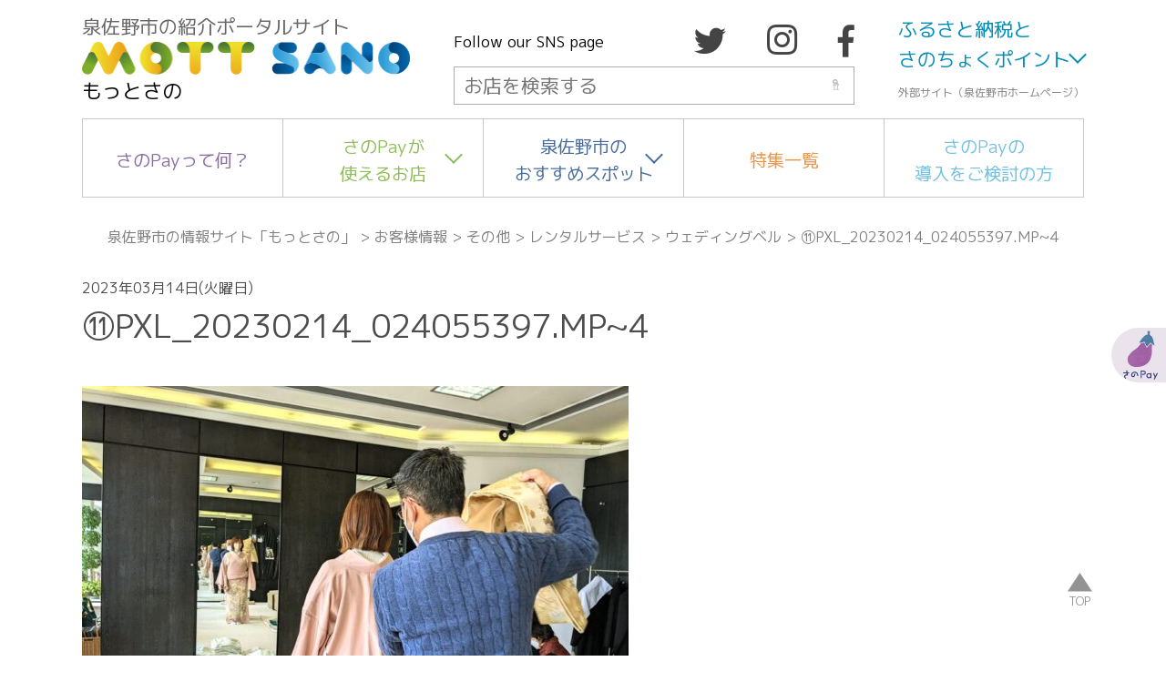

--- FILE ---
content_type: text/html; charset=UTF-8
request_url: https://mottsano.jimott.net/customer/%E3%82%A6%E3%82%A7%E3%83%87%E3%82%A3%E3%83%B3%E3%82%B0%E3%83%99%E3%83%AB/%E2%91%AApxl_20230214_024055397-mp4/
body_size: 69283
content:
<!doctype html>
<html lang="ja">
<head>
<meta charset="UTF-8">
<meta name="viewport" content="width=device-width,initial-scale=1.0">
<meta http-equiv="X-UA-Compatible" content="IE=edge">
<meta name="author" content="Iwamoto Ryo">

<!--Font Awesome-->
<link rel="stylesheet" href="https://use.fontawesome.com/releases/v5.8.1/css/all.css" integrity="sha384-50oBUHEmvpQ+1lW4y57PTFmhCaXp0ML5d60M1M7uH2+nqUivzIebhndOJK28anvf" crossorigin="anonymous">
<link rel="preconnect" href="https://fonts.googleapis.com">
<link rel="preconnect" href="https://fonts.gstatic.com" crossorigin>
<link href="https://fonts.googleapis.com/css2?family=M+PLUS+1p&display=swap" rel="stylesheet">
<link rel="preconnect" href="https://fonts.googleapis.com">
<link rel="preconnect" href="https://fonts.gstatic.com" crossorigin>
<link href="https://fonts.googleapis.com/css2?family=Montserrat&display=swap" rel="stylesheet">
	
	
		<!-- All in One SEO 4.8.7 - aioseo.com -->
		<title>⑪PXL_20230214_024055397.MP~4 | 泉佐野市の情報サイト「もっとさの」</title>
	<meta name="robots" content="max-image-preview:large" />
	<meta name="author" content="カトウさん"/>
	<link rel="canonical" href="https://mottsano.jimott.net/customer/%e3%82%a6%e3%82%a7%e3%83%87%e3%82%a3%e3%83%b3%e3%82%b0%e3%83%99%e3%83%ab/%e2%91%aapxl_20230214_024055397-mp4/" />
	<meta name="generator" content="All in One SEO (AIOSEO) 4.8.7" />

		<!-- Global site tag (gtag.js) - Google Analytics -->
<script async src="https://www.googletagmanager.com/gtag/js?id=G-S6CEC4JG94"></script>
<script>
  window.dataLayer = window.dataLayer || [];
  function gtag(){dataLayer.push(arguments);}
  gtag('js', new Date());

  gtag('config', 'G-S6CEC4JG94');
</script>
		<meta property="og:locale" content="ja_JP" />
		<meta property="og:site_name" content="泉佐野市の情報サイト「もっとさの」 | もっとさの" />
		<meta property="og:type" content="article" />
		<meta property="og:title" content="⑪PXL_20230214_024055397.MP~4 | 泉佐野市の情報サイト「もっとさの」" />
		<meta property="og:url" content="https://mottsano.jimott.net/customer/%e3%82%a6%e3%82%a7%e3%83%87%e3%82%a3%e3%83%b3%e3%82%b0%e3%83%99%e3%83%ab/%e2%91%aapxl_20230214_024055397-mp4/" />
		<meta property="article:published_time" content="2023-03-14T01:12:29+00:00" />
		<meta property="article:modified_time" content="2023-03-14T01:12:29+00:00" />
		<meta name="twitter:card" content="summary" />
		<meta name="twitter:title" content="⑪PXL_20230214_024055397.MP~4 | 泉佐野市の情報サイト「もっとさの」" />
		<style media="all">img:is([sizes="auto" i],[sizes^="auto," i]){contain-intrinsic-size:3000px 1500px}
#sb_instagram{width:100%;margin:0 auto;padding:0;-webkit-box-sizing:border-box;-moz-box-sizing:border-box;box-sizing:border-box}#sb_instagram #sbi_images,#sb_instagram.sbi_fixed_height{-webkit-box-sizing:border-box;-moz-box-sizing:border-box}#sb_instagram:after,.sbi_lb-commentBox:after,.sbi_lb-data:after,.sbi_lb-dataContainer:after,.sbi_lb-outerContainer:after{content:"";display:table;clear:both}#sb_instagram.sbi_fixed_height{overflow:hidden;overflow-y:auto;box-sizing:border-box}#sb_instagram #sbi_images{box-sizing:border-box;display:grid;width:100%;padding:12px 0}#sb_instagram .sbi_header_link{-webkit-box-shadow:none;box-shadow:none}#sb_instagram .sbi_header_link:hover,.sbi_lightbox a img{border:none}#sb_instagram #sbi_images .sbi_item{display:inline-block;width:100%;vertical-align:top;zoom:1;margin:0!important;text-decoration:none;opacity:1;overflow:hidden;-webkit-box-sizing:border-box;-moz-box-sizing:border-box;box-sizing:border-box;-webkit-transition:.5s;-moz-transition:.5s;-o-transition:.5s;transition:.5s}#sb_instagram #sbi_images .sbi_item.sbi_transition{opacity:0}#sb_instagram.sbi_col_1 #sbi_images,#sb_instagram.sbi_col_1.sbi_disable_mobile #sbi_images{grid-template-columns:repeat(1,1fr)}#sb_instagram.sbi_col_2 #sbi_images,#sb_instagram.sbi_col_2.sbi_disable_mobile #sbi_images{grid-template-columns:repeat(2,1fr)}#sb_instagram.sbi_col_3 #sbi_images,#sb_instagram.sbi_col_3.sbi_disable_mobile #sbi_images{grid-template-columns:repeat(3,1fr)}#sb_instagram.sbi_col_4 #sbi_images,#sb_instagram.sbi_col_4.sbi_disable_mobile #sbi_images{grid-template-columns:repeat(4,1fr)}#sb_instagram.sbi_col_5 #sbi_images,#sb_instagram.sbi_col_5.sbi_disable_mobile #sbi_images{grid-template-columns:repeat(5,1fr)}#sb_instagram.sbi_col_6 #sbi_images,#sb_instagram.sbi_col_6.sbi_disable_mobile #sbi_images{grid-template-columns:repeat(6,1fr)}#sb_instagram.sbi_col_7 #sbi_images,#sb_instagram.sbi_col_7.sbi_disable_mobile #sbi_images{grid-template-columns:repeat(7,1fr)}#sb_instagram.sbi_col_8 #sbi_images,#sb_instagram.sbi_col_8.sbi_disable_mobile #sbi_images{grid-template-columns:repeat(8,1fr)}#sb_instagram.sbi_col_9 #sbi_images,#sb_instagram.sbi_col_9.sbi_disable_mobile #sbi_images{grid-template-columns:repeat(9,1fr)}#sb_instagram.sbi_col_10 #sbi_images,#sb_instagram.sbi_col_10.sbi_disable_mobile #sbi_images{grid-template-columns:repeat(10,1fr)}#sb_instagram #sbi_load .sbi_load_btn,#sb_instagram .sbi_photo_wrap{position:relative}#sb_instagram .sbi_photo{display:block;text-decoration:none}#sb_instagram .sbi_photo img{width:100%;height:inherit;object-fit:cover;scale:1;transition:transform .5s ease-in-out;transition:transform .5s ease-in-out,-webkit-transform .5s ease-in-out;vertical-align:middle}#sb_instagram .sbi_no_js img,#sb_instagram br,#sb_instagram p:empty,#sb_instagram.sbi_no_js .sbi_load_btn,#sb_instagram.sbi_no_js .sbi_photo img{display:none}#sb_instagram a,#sb_instagram a:active,#sb_instagram a:focus,#sb_instagram a:hover,.sbi_lightbox a:active,.sbi_lightbox a:focus,.sbi_lightbox a:hover{outline:0}#sb_instagram img{display:block;padding:0!important;margin:0!important;max-width:100%!important;opacity:1!important}#sb_instagram .sbi_link{display:none;position:absolute;bottom:0;right:0;width:100%;padding:10px 0;background:rgba(0,0,0,.5);text-align:center;color:#fff;font-size:12px;line-height:1.1}#sb_instagram .sbi_link a{padding:0 6px;text-decoration:none;color:#fff;font-size:12px;line-height:1.1;display:inline-block;vertical-align:top;zoom:1}#sb_instagram .sbi_link .sbi_lightbox_link{padding-bottom:5px}#sb_instagram .sbi_link a:focus,#sb_instagram .sbi_link a:hover{text-decoration:underline}#sb_instagram .sbi_photo_wrap:focus .sbi_link,#sb_instagram .sbi_photo_wrap:hover .sbi_link{display:block}#sb_instagram svg:not(:root).svg-inline--fa{height:1em;display:inline-block}#sb_instagram .sbi_type_carousel .sbi_playbtn,#sb_instagram .sbi_type_carousel .svg-inline--fa.fa-play,#sb_instagram .sbi_type_video .sbi_playbtn,#sb_instagram .sbi_type_video .svg-inline--fa.fa-play,.sbi_type_carousel .fa-clone{display:block!important;position:absolute;z-index:1;color:rgba(255,255,255,.9);font-style:normal!important;text-shadow:0 0 8px rgba(0,0,0,.8)}#sb_instagram .sbi_type_carousel .sbi_playbtn,#sb_instagram .sbi_type_video .sbi_playbtn{z-index:2;top:50%;left:50%;margin-top:-24px;margin-left:-19px;padding:0;font-size:48px}#sb_instagram .sbi_type_carousel .fa-clone{right:12px;top:12px;font-size:24px;text-shadow:0 0 8px rgba(0,0,0,.3)}#sb_instagram .sbi_type_carousel .svg-inline--fa.fa-play,#sb_instagram .sbi_type_video .svg-inline--fa.fa-play,.sbi_type_carousel svg.fa-clone{-webkit-filter:drop-shadow(0px 0px 2px rgba(0,0,0,.4));filter:drop-shadow(0px 0px 2px rgba(0, 0, 0, .4))}#sb_instagram .sbi_loader{width:20px;height:20px;position:relative;top:50%;left:50%;margin:-10px 0 0 -10px;background-color:rgba(0,0,0,.5);border-radius:100%;-webkit-animation:1s ease-in-out infinite sbi-sk-scaleout;animation:1s ease-in-out infinite sbi-sk-scaleout}#sbi_load p{display:inline;padding:0;margin:0}#sb_instagram #sbi_load .sbi_loader{position:absolute;margin-top:-11px;background-color:#fff;opacity:1}@-webkit-keyframes sbi-sk-scaleout{0%{-webkit-transform:scale(0)}100%{-webkit-transform:scale(1);opacity:0}}@keyframes sbi-sk-scaleout{0%{-webkit-transform:scale(0);-ms-transform:scale(0);transform:scale(0)}100%{-webkit-transform:scale(1);-ms-transform:scale(1);transform:scale(1);opacity:0}}#sb_instagram .fa-spin,#sbi_lightbox .fa-spin{-webkit-animation:2s linear infinite fa-spin;animation:2s linear infinite fa-spin}#sb_instagram .fa-pulse,#sbi_lightbox .fa-pulse{-webkit-animation:1s steps(8) infinite fa-spin;animation:1s steps(8) infinite fa-spin}@-webkit-keyframes fa-spin{0%{-webkit-transform:rotate(0);transform:rotate(0)}100%{-webkit-transform:rotate(359deg);transform:rotate(359deg)}}@keyframes fa-spin{0%{-webkit-transform:rotate(0);transform:rotate(0)}100%{-webkit-transform:rotate(359deg);transform:rotate(359deg)}}.sbi-screenreader{text-indent:-9999px!important;display:block!important;width:0!important;height:0!important;line-height:0!important;text-align:left!important;overflow:hidden!important}#sb_instagram .sb_instagram_header,.sb_instagram_header{overflow:hidden;position:relative;-webkit-box-sizing:border-box;-moz-box-sizing:border-box;box-sizing:border-box;padding:12px 0}#sb_instagram .sb_instagram_header a,.sb_instagram_header a{transition:color .5s;text-decoration:none}.sb_instagram_header.sbi_header_outside{float:none;margin-left:auto!important;margin-right:auto!important;display:flex}.sbi_no_avatar .sbi_header_img{background:#333;color:#fff;width:50px;height:50px;position:relative}.sb_instagram_header .sbi_header_hashtag_icon{opacity:0;position:absolute;width:100%;top:0;bottom:0;left:0;text-align:center;color:#fff;background:rgba(0,0,0,.75)}.sbi_no_avatar .sbi_header_hashtag_icon{display:block;color:#fff;opacity:.9;-webkit-transition:background .6s linear,color .6s linear;-moz-transition:background .6s linear,color .6s linear;-o-transition:background .6s linear,color .6s linear;transition:background .6s linear,color .6s linear}.sbi_no_avatar:hover .sbi_header_hashtag_icon{display:block;opacity:1;-webkit-transition:background .2s linear,color .2s linear;-moz-transition:background .2s linear,color .2s linear;-o-transition:background .2s linear,color .2s linear;transition:background .2s linear,color .2s linear}@media all and (min-width:480px){#sb_instagram .sb_instagram_header.sbi_medium .sbi_header_img,#sb_instagram .sb_instagram_header.sbi_medium .sbi_header_img img,.sb_instagram_header.sbi_medium .sbi_header_img,.sb_instagram_header.sbi_medium .sbi_header_img img{width:80px;height:80px;border-radius:50%}#sb_instagram .sb_instagram_header.sbi_medium .sbi_header_text h3,.sb_instagram_header.sbi_medium .sbi_header_text h3{font-size:20px}#sb_instagram .sb_instagram_header.sbi_medium .sbi_header_text .sbi_bio,#sb_instagram .sb_instagram_header.sbi_medium .sbi_header_text .sbi_bio_info,.sb_instagram_header.sbi_medium .sbi_header_text .sbi_bio,.sb_instagram_header.sbi_medium .sbi_header_text .sbi_bio_info{font-size:14px}#sb_instagram .sb_instagram_header.sbi_medium .sbi_header_text .sbi_bio,#sb_instagram .sb_instagram_header.sbi_medium .sbi_header_text .sbi_bio_info,#sb_instagram .sb_instagram_header.sbi_medium .sbi_header_text h3,.sb_instagram_header.sbi_medium .sbi_header_text .sbi_bio,.sb_instagram_header.sbi_medium .sbi_header_text .sbi_bio_info,.sb_instagram_header.sbi_medium .sbi_header_text h3{line-height:1.4}#sb_instagram .sb_instagram_header.sbi_large .sbi_header_img,#sb_instagram .sb_instagram_header.sbi_large .sbi_header_img img,.sb_instagram_header.sbi_large .sbi_header_img,.sb_instagram_header.sbi_large .sbi_header_img img{width:120px;height:120px;border-radius:50%}#sb_instagram .sb_instagram_header.sbi_large .sbi_header_text h3,.sb_instagram_header.sbi_large .sbi_header_text h3{font-size:28px}#sb_instagram .sb_instagram_header.sbi_large .sbi_header_text .sbi_bio,#sb_instagram .sb_instagram_header.sbi_large .sbi_header_text .sbi_bio_info,.sb_instagram_header.sbi_large .sbi_header_text .sbi_bio,.sb_instagram_header.sbi_large .sbi_header_text .sbi_bio_info{font-size:16px}}#sb_instagram .sb_instagram_header .sbi_header_img,.sb_instagram_header .sbi_header_img{position:relative;width:50px;height:50px;overflow:hidden;-moz-border-radius:40px;-webkit-border-radius:40px;border-radius:50%}#sb_instagram .sb_instagram_header .sbi_header_img_hover,.sb_instagram_header .sbi_header_img_hover{opacity:0;position:absolute;width:100%;top:0;bottom:0;left:0;text-align:center;color:#fff;background:rgba(0,0,0,.75);z-index:2;transition:opacity .4s ease-in-out}#sb_instagram .sb_instagram_header .sbi_header_hashtag_icon .sbi_new_logo,#sb_instagram .sb_instagram_header .sbi_header_img_hover .sbi_new_logo,.sb_instagram_header .sbi_header_hashtag_icon .sbi_new_logo,.sb_instagram_header .sbi_header_img_hover .sbi_new_logo{position:absolute;top:50%;left:50%;margin-top:-12px;margin-left:-12px;width:24px;height:24px;font-size:24px}#sb_instagram .sb_instagram_header.sbi_medium .sbi_header_hashtag_icon .sbi_new_logo,.sb_instagram_header.sbi_medium .sbi_header_hashtag_icon .sbi_new_logo{margin-top:-18px;margin-left:-18px;width:36px;height:36px;font-size:36px}#sb_instagram .sb_instagram_header.sbi_large .sbi_header_hashtag_icon .sbi_new_logo,.sb_instagram_header.sbi_large .sbi_header_hashtag_icon .sbi_new_logo{margin-top:-24px;margin-left:-24px;width:48px;height:48px;font-size:48px}#sb_instagram .sb_instagram_header .sbi_header_img_hover i{overflow:hidden}#sb_instagram .sb_instagram_header .sbi_fade_in,.sb_instagram_header .sbi_fade_in{opacity:1;transition:opacity .2s ease-in-out}#sb_instagram .sb_instagram_header a:focus .sbi_header_img_hover,#sb_instagram .sb_instagram_header a:hover .sbi_header_img_hover,#sb_instagram.sbi_no_js #sbi_images .sbi_item.sbi_transition,.sb_instagram_header a:focus .sbi_header_img_hover,.sb_instagram_header a:hover .sbi_header_img_hover,.sbi_lb-nav a.sbi_lb-next:hover,.sbi_lb-nav a.sbi_lb-prev:hover{opacity:1}#sb_instagram .sb_instagram_header .sbi_header_text,.sb_instagram_header .sbi_header_text{display:flex;gap:20px;justify-content:flex-start;align-items:center}#sb_instagram .sb_instagram_header.sbi_large .sbi_feedtheme_header_text,.sb_instagram_header.sbi_large .sbi_feedtheme_header_text{gap:8px}.sb_instagram_header.sbi_medium .sbi_feedtheme_header_text{gap:4px}.sbi_feedtheme_header_text{display:flex;justify-content:flex-start;align-items:flex-start;flex:1;flex-direction:column;gap:4px}#sb_instagram .sb_instagram_header h3,.sb_instagram_header h3{font-size:16px;line-height:1.3;margin:0;padding:0}#sb_instagram .sb_instagram_header p,.sb_instagram_header p{font-size:13px;line-height:1.3;margin:0;padding:0}#sb_instagram .sb_instagram_header .sbi_header_text img.emoji,.sb_instagram_header .sbi_header_text img.emoji{margin-right:3px!important}#sb_instagram .sb_instagram_header .sbi_header_text.sbi_no_bio .sbi_bio_info,.sb_instagram_header .sbi_header_text.sbi_no_bio .sbi_bio_info{clear:both}#sb_instagram #sbi_load{float:left;clear:both;width:100%;text-align:center;opacity:1;transition:.5s ease-in}#sb_instagram #sbi_load .fa-spinner{display:none;position:absolute;top:50%;left:50%;margin:-8px 0 0 -7px;font-size:15px}#sb_instagram #sbi_load .sbi_load_btn,#sb_instagram .sbi_follow_btn a,.et-db #et-boc .et-l .et_pb_module .sbi_follow_btn a{display:inline-block;vertical-align:top;zoom:1;padding:7px 14px;margin:5px auto 0;background:#333;text-decoration:none;line-height:1.5}#sb_instagram .sbi_load_btn .sbi_btn_text,#sb_instagram .sbi_load_btn .sbi_loader{opacity:1;transition:.1s ease-in}#sb_instagram .sbi_hidden{opacity:0!important}#sb_instagram #sbi_load .sbi_load_btn,#sb_instagram .sbi_follow_btn a{border:none;color:#fff;font-size:13px;-moz-border-radius:4px;-webkit-border-radius:4px;border-radius:4px;-webkit-box-sizing:border-box;-moz-box-sizing:border-box;box-sizing:border-box;transition:.1s ease-in}.sbi_lb-nav a.sbi_lb-next,.sbi_lb-nav a.sbi_lb-prev{width:50px;padding-left:10px;padding-right:10px;opacity:.5;-webkit-transition:opacity .2s;-moz-transition:opacity .2s;-o-transition:opacity .2s}#sb_instagram .sbi_follow_btn{display:inline-block;vertical-align:top;zoom:1;text-align:center}#sb_instagram .sbi_follow_btn.sbi_top{display:block;margin-bottom:5px}#sb_instagram .sbi_follow_btn a{background:#408bd1;color:#fff}#sb_instagram #sbi_load .sbi_load_btn:focus,#sb_instagram #sbi_load .sbi_load_btn:hover{outline:0;box-shadow:inset 0 0 20px 20px rgba(255,255,255,.25)}#sb_instagram .sbi_follow_btn a:focus,#sb_instagram .sbi_follow_btn a:hover{outline:0;box-shadow:inset 0 0 10px 20px #359dff}#sb_instagram #sbi_load .sbi_load_btn:active,#sb_instagram .sbi_follow_btn a:active{box-shadow:inset 0 0 10px 20px rgba(0,0,0,.3)}#sb_instagram .sbi_follow_btn .fa,#sb_instagram .sbi_follow_btn svg{margin-bottom:-1px;margin-right:7px;font-size:15px}#sb_instagram .sbi_follow_btn svg{vertical-align:-.125em}#sb_instagram #sbi_load .sbi_follow_btn{margin-left:5px}#sb_instagram .sb_instagram_error{width:100%;text-align:center;line-height:1.4}#sbi_mod_error{display:none;border:1px solid #ddd;background:#eee;color:#333;margin:10px 0 0;padding:10px 15px;font-size:13px;text-align:center;clear:both;-moz-border-radius:4px;-webkit-border-radius:4px;border-radius:4px}#sbi_mod_error br{display:initial!important}#sbi_mod_error p{padding:5px 0!important;margin:0!important;line-height:1.3!important}#sbi_mod_error ol,#sbi_mod_error ul{padding:5px 0 5px 20px!important;margin:0!important}#sbi_mod_error li{padding:1px 0!important;margin:0!important}#sbi_mod_error span{font-size:12px}#sb_instagram.sbi_medium .sbi_photo_wrap .svg-inline--fa.fa-play,#sb_instagram.sbi_medium .sbi_playbtn{margin-top:-12px;margin-left:-9px;font-size:23px}#sb_instagram.sbi_medium .sbi_type_carousel .sbi_photo_wrap .fa-clone{right:8px;top:8px;font-size:18px}#sb_instagram.sbi_small .sbi_photo_wrap .svg-inline--fa.fa-play,#sb_instagram.sbi_small .sbi_playbtn{margin-top:-9px;margin-left:-7px;font-size:18px}#sb_instagram.sbi_small .sbi_type_carousel .sbi_photo_wrap .fa-clone{right:5px;top:5px;font-size:12px}@media all and (max-width:640px){#sb_instagram.sbi_col_3 #sbi_images,#sb_instagram.sbi_col_4 #sbi_images,#sb_instagram.sbi_col_5 #sbi_images,#sb_instagram.sbi_col_6 #sbi_images{grid-template-columns:repeat(2,1fr)}#sb_instagram.sbi_col_10 #sbi_images,#sb_instagram.sbi_col_7 #sbi_images,#sb_instagram.sbi_col_8 #sbi_images,#sb_instagram.sbi_col_9 #sbi_images{grid-template-columns:repeat(4,1fr)}#sb_instagram.sbi_width_resp{width:100%!important}}#sb_instagram.sbi_no_js #sbi_images .sbi_item .sbi_photo_wrap{box-sizing:border-box;position:relative;overflow:hidden}#sb_instagram.sbi_no_js #sbi_images .sbi_item .sbi_photo_wrap:before{content:"";display:block;padding-top:100%;z-index:-300}#sb_instagram.sbi_no_js #sbi_images .sbi_item .sbi_photo{position:absolute;top:0;left:0;bottom:0;right:0}#sb_instagram #sbi_images .sbi_js_load_disabled .sbi_imgLiquid_ready.sbi_photo,#sb_instagram #sbi_images .sbi_no_js_customizer .sbi_imgLiquid_ready.sbi_photo{padding-bottom:0!important}#sb_instagram #sbi_mod_error .sb_frontend_btn{display:inline-block;padding:6px 10px;background:rgba(0,0,0,.1);text-decoration:none;border-radius:5px;margin-top:10px;color:#444}#sb_instagram #sbi_mod_error .sb_frontend_btn:hover{background:rgba(0,0,0,.15)}#sb_instagram #sbi_mod_error .sb_frontend_btn .fa{margin-right:2px}#sb_instagram.sbi_palette_dark,#sbi_lightbox.sbi_palette_dark_lightbox .sbi_lb-outerContainer .sbi_lb-dataContainer,#sbi_lightbox.sbi_palette_dark_lightbox .sbi_lightbox_tooltip,#sbi_lightbox.sbi_palette_dark_lightbox .sbi_share_close,.sbi_header_outside.sbi_header_palette_dark{background-color:rgba(0,0,0,.85);color:rgba(255,255,255,.75)}#sb_instagram.sbi_palette_dark .sbi_caption,#sb_instagram.sbi_palette_dark .sbi_meta,#sbi_lightbox.sbi_lb-comments-enabled.sbi_palette_dark_lightbox .sbi_lb-commentBox p,#sbi_lightbox.sbi_palette_dark_lightbox .sbi_lb-outerContainer .sbi_lb-dataContainer .sbi_lb-details .sbi_lb-caption,#sbi_lightbox.sbi_palette_dark_lightbox .sbi_lb-outerContainer .sbi_lb-dataContainer .sbi_lb-number,.sbi_header_palette_dark,.sbi_header_palette_dark .sbi_bio{color:rgba(255,255,255,.75)}#sb_instagram.sbi_palette_dark .sbi_expand a,#sbi_lightbox.sbi_lb-comments-enabled.sbi_palette_dark_lightbox .sbi_lb-commentBox .sbi_lb-commenter,#sbi_lightbox.sbi_palette_dark_lightbox .sbi_lb-outerContainer .sbi_lb-dataContainer .sbi_lb-details a,#sbi_lightbox.sbi_palette_dark_lightbox .sbi_lb-outerContainer .sbi_lb-dataContainer .sbi_lb-details a p,.sbi_header_palette_dark a{color:#fff}#sb_instagram.sbi_palette_light,#sbi_lightbox.sbi_palette_light_lightbox .sbi_lb-outerContainer .sbi_lb-dataContainer,#sbi_lightbox.sbi_palette_light_lightbox .sbi_lightbox_tooltip,#sbi_lightbox.sbi_palette_light_lightbox .sbi_share_close,.sbi_header_outside.sbi_header_palette_light{color:rgba(0,0,0,.85);background-color:rgba(255,255,255,.75)}#sb_instagram.sbi_palette_light .sbi_caption,#sb_instagram.sbi_palette_light .sbi_meta,#sbi_lightbox.sbi_lb-comments-enabled.sbi_palette_light_lightbox .sbi_lb-commentBox p,#sbi_lightbox.sbi_palette_light_lightbox .sbi_lb-outerContainer .sbi_lb-dataContainer .sbi_lb-details .sbi_lb-caption,#sbi_lightbox.sbi_palette_light_lightbox .sbi_lb-outerContainer .sbi_lb-dataContainer .sbi_lb-number,.sbi_header_palette_light,.sbi_header_palette_light .sbi_bio{color:rgba(0,0,0,.85)}#sb_instagram.sbi_palette_light .sbi_expand a,#sbi_lightbox.sbi_lb-comments-enabled.sbi_palette_light_lightbox .sbi_lb-commentBox .sbi_lb-commenter,#sbi_lightbox.sbi_palette_light_lightbox .sbi_lb-outerContainer .sbi_lb-dataContainer .sbi_lb-details a,#sbi_lightbox.sbi_palette_light_lightbox .sbi_lb-outerContainer .sbi_lb-dataContainer .sbi_lb-details a p,.sbi_header_palette_light a{color:#000}@media all and (max-width:800px){#sb_instagram.sbi_tab_col_10 #sbi_images{grid-template-columns:repeat(10,1fr)}#sb_instagram.sbi_tab_col_9 #sbi_images{grid-template-columns:repeat(9,1fr)}#sb_instagram.sbi_tab_col_8 #sbi_images{grid-template-columns:repeat(8,1fr)}#sb_instagram.sbi_tab_col_7 #sbi_images{grid-template-columns:repeat(7,1fr)}#sb_instagram.sbi_tab_col_6 #sbi_images{grid-template-columns:repeat(6,1fr)}#sb_instagram.sbi_tab_col_5 #sbi_images{grid-template-columns:repeat(5,1fr)}#sb_instagram.sbi_tab_col_4 #sbi_images{grid-template-columns:repeat(4,1fr)}#sb_instagram.sbi_tab_col_3 #sbi_images{grid-template-columns:repeat(3,1fr)}#sb_instagram.sbi_tab_col_2 #sbi_images{grid-template-columns:repeat(2,1fr)}#sb_instagram.sbi_tab_col_1 #sbi_images{grid-template-columns:1fr}}@media all and (max-width:480px){#sb_instagram.sbi_col_10 #sbi_images,#sb_instagram.sbi_col_10.sbi_mob_col_auto #sbi_images,#sb_instagram.sbi_col_3 #sbi_images,#sb_instagram.sbi_col_3.sbi_mob_col_auto #sbi_images,#sb_instagram.sbi_col_4 #sbi_images,#sb_instagram.sbi_col_4.sbi_mob_col_auto #sbi_images,#sb_instagram.sbi_col_5 #sbi_images,#sb_instagram.sbi_col_5.sbi_mob_col_auto #sbi_images,#sb_instagram.sbi_col_6 #sbi_images,#sb_instagram.sbi_col_6.sbi_mob_col_auto #sbi_images,#sb_instagram.sbi_col_7 #sbi_images,#sb_instagram.sbi_col_7.sbi_mob_col_auto #sbi_images,#sb_instagram.sbi_col_8 #sbi_images,#sb_instagram.sbi_col_8.sbi_mob_col_auto #sbi_images,#sb_instagram.sbi_col_9 #sbi_images,#sb_instagram.sbi_col_9.sbi_mob_col_auto #sbi_images,#sb_instagram.sbi_mob_col_1 #sbi_images{grid-template-columns:1fr}#sb_instagram.sbi_mob_col_2 #sbi_images{grid-template-columns:repeat(2,1fr)}#sb_instagram.sbi_mob_col_3 #sbi_images{grid-template-columns:repeat(3,1fr)}#sb_instagram.sbi_mob_col_4 #sbi_images{grid-template-columns:repeat(4,1fr)}#sb_instagram.sbi_mob_col_5 #sbi_images{grid-template-columns:repeat(5,1fr)}#sb_instagram.sbi_mob_col_6 #sbi_images{grid-template-columns:repeat(6,1fr)}#sb_instagram.sbi_mob_col_7 #sbi_images{grid-template-columns:repeat(7,1fr)}#sb_instagram.sbi_mob_col_8 #sbi_images{grid-template-columns:repeat(8,1fr)}#sb_instagram.sbi_mob_col_9 #sbi_images{grid-template-columns:repeat(9,1fr)}#sb_instagram.sbi_mob_col_10 #sbi_images{grid-template-columns:repeat(10,1fr)}}#sb_instagram #sbi_images .sbi_item.sbi_num_diff_hide{display:none!important}body:after{content:url(//mottsano.jimott.net/wp-content/plugins/instagram-feed/css/../img/sbi-sprite.png);display:none}.sbi_lightboxOverlay{position:absolute;top:0;left:0;z-index:99999;background-color:#000;opacity:.9;display:none}.sbi_lightbox{position:absolute;left:0;width:100%;z-index:100000;text-align:center;line-height:0;font-weight:400}.sbi_lightbox .sbi_lb-image{display:block;height:auto;max-width:inherit;-webkit-border-radius:3px;-moz-border-radius:3px;-ms-border-radius:3px;-o-border-radius:3px;border-radius:3px;object-fit:contain}.sbi_lightbox.sbi_lb-comments-enabled .sbi_lb-image{-webkit-border-radius:3px 0 0 3px;-moz-border-radius:3px 0 0 3px;-ms-border-radius:3px 0 0 3px;-o-border-radius:3px 0 0 3px;border-radius:3px 0 0 3px}.sbi_lb-outerContainer{position:relative;background-color:#000;width:250px;height:250px;margin:0 auto 5px;-webkit-border-radius:4px;-moz-border-radius:4px;-ms-border-radius:4px;-o-border-radius:4px;border-radius:4px}.sbi_lb-container-wrapper{height:100%}.sbi_lb-container{position:relative;top:0;left:0;width:100%;height:100%;bottom:0;right:0}.sbi_lb-loader{position:absolute;width:100%;top:50%;left:0;height:20px;margin-top:-10px;text-align:center;line-height:0}.sbi_lb-loader span{display:block;width:14px;height:14px;margin:0 auto;background:url(//mottsano.jimott.net/wp-content/plugins/instagram-feed/css/../img/sbi-sprite.png) no-repeat}.sbi_lb-container>.nav{left:0}.sbi_lb-nav a{position:absolute;z-index:100;top:0;height:90%;outline:0;background-image:url('[data-uri]')}.sbi_lb-next,.sbi_lb-prev{height:100%;cursor:pointer;display:block}.sbi_lb-nav a.sbi_lb-prev{left:-70px;float:left;transition:opacity .2s}.sbi_lb-nav a.sbi_lb-next{right:-70px;float:right;transition:opacity .2s}.sbi_lb-nav span{display:block;top:55%;position:absolute;left:20px;width:34px;height:45px;margin:-25px 0 0;background:url(//mottsano.jimott.net/wp-content/plugins/instagram-feed/css/../img/sbi-sprite.png) no-repeat}.sbi_lb-nav a.sbi_lb-prev span{background-position:-53px 0}.sbi_lb-nav a.sbi_lb-next span{left:auto;right:20px;background-position:-18px 0}.sbi_lb-dataContainer{margin:0 auto;padding-top:10px;width:100%;font-family:"Open Sans",Helvetica,Arial,sans-serif;-moz-border-radius-bottomleft:4px;-webkit-border-bottom-left-radius:4px;border-bottom-left-radius:4px;-moz-border-radius-bottomright:4px;-webkit-border-bottom-right-radius:4px;border-bottom-right-radius:4px}.sbi_lightbox.sbi_lb-comments-enabled .sbi_lb-outerContainer{position:relative;padding-right:300px;background:#fff;-webkit-box-sizing:content-box;-moz-box-sizing:content-box;box-sizing:content-box}.sbi_lightbox.sbi_lb-comments-enabled .sbi_lb-container-wrapper{position:relative;background:#000}.sbi_lightbox.sbi_lb-comments-enabled .sbi_lb-dataContainer{width:300px!important;position:absolute;top:0;right:-300px;height:100%;bottom:0;background:#fff;line-height:1.4;overflow:hidden;overflow-y:auto;text-align:left}.sbi_lightbox.sbi_lb-comments-enabled .sbi_lb-commentBox{display:block!important;width:100%;margin-top:20px;padding:4px}#sbi_lightbox.sbi_lb-comments-enabled .sbi_lb-number{padding-bottom:0}#sbi_lightbox.sbi_lb-comments-enabled .sbi_lb-caption{width:100%;max-width:100%;margin-bottom:20px}#sbi_lightbox.sbi_lb-comments-enabled .sbi_lb-caption .sbi_caption_text{display:inline-block;padding-top:10px}.sbi_lightbox.sbi_lb-comments-enabled .sbi_lb-comment{display:block!important;width:100%;min-width:100%;float:left;clear:both;font-size:12px;padding:3px 20px 3px 0;margin:0 0 1px;-webkit-box-sizing:border-box;-moz-box-sizing:border-box;box-sizing:border-box}.sbi_lightbox.sbi_lb-comments-enabled .sbi_lb-commenter{font-weight:700;margin-right:5px}.sbi_lightbox.sbi_lb-comments-enabled .sbi_lb-commentBox p{text-align:left}.sbi_lightbox.sbi_lb-comments-enabled .sbi_lb-dataContainer{box-sizing:border-box;padding:15px 20px}.sbi_lb-data{padding:0 4px;color:#ccc}.sbi_lb-data .sbi_lb-details{width:85%;float:left;text-align:left;line-height:1.1}.sbi_lb-data .sbi_lb-caption{float:left;font-size:13px;font-weight:400;line-height:1.3;padding-bottom:3px;color:#ccc;word-wrap:break-word;word-break:break-word;overflow-wrap:break-word;-webkit-hyphens:auto;-moz-hyphens:auto;hyphens:auto}.sbi_lb-data .sbi_lb-caption a{color:#ccc;font-weight:700;text-decoration:none}.sbi_lb-commenter:hover,.sbi_lb-data .sbi_lb-caption .sbi_lightbox_username:hover p,.sbi_lb-data .sbi_lb-caption a:hover{color:#fff;text-decoration:underline}.sbi_lb-data .sbi_lb-caption .sbi_lightbox_username{float:left;width:100%;color:#ccc;padding-bottom:0;display:block;margin:0 0 5px}#sbi_lightbox.sbi_lightbox.sbi_lb-comments-enabled .sbi_lb-number,#sbi_lightbox.sbi_lightbox.sbi_lb-comments-enabled .sbi_lightbox_action a,#sbi_lightbox.sbi_lightbox.sbi_lb-comments-enabled .sbi_lightbox_action a:hover,.sbi_lightbox.sbi_lb-comments-enabled .sbi_lb-commenter,.sbi_lightbox.sbi_lb-comments-enabled .sbi_lb-commenter:hover,.sbi_lightbox.sbi_lb-comments-enabled .sbi_lb-data,.sbi_lightbox.sbi_lb-comments-enabled .sbi_lb-data .sbi_lb-caption,.sbi_lightbox.sbi_lb-comments-enabled .sbi_lb-data .sbi_lb-caption .sbi_lightbox_username p,.sbi_lightbox.sbi_lb-comments-enabled .sbi_lb-data .sbi_lb-caption .sbi_lightbox_username:hover p,.sbi_lightbox.sbi_lb-comments-enabled .sbi_lb-data .sbi_lb-caption a,.sbi_lightbox.sbi_lb-comments-enabled .sbi_lb-data .sbi_lb-caption a:hover,.sbi_lightbox.sbi_lb-comments-enabled .sbi_lightbox_username{color:#333}.sbi_lightbox .sbi_lightbox_username img{float:left;border:none;width:32px;height:32px;margin-right:10px;background:#666;-moz-border-radius:40px;-webkit-border-radius:40px;border-radius:40px}.sbi_lightbox_username p{float:left;margin:0;padding:0;color:#ccc;line-height:32px;font-weight:700;font-size:13px}.sbi_lb-data .sbi_lb-number{display:block;float:left;clear:both;padding:5px 0 15px;font-size:12px;color:#999}.sbi_lb-data .sbi_lb-close{display:block;float:right;width:30px;height:30px;font-size:18px;color:#aaa;text-align:right;outline:0;opacity:.7;-webkit-transition:opacity .2s;-moz-transition:opacity .2s;-o-transition:opacity .2s;transition:opacity .2s}.sbi_lb-data .sbi_lb-close:hover{cursor:pointer;opacity:1;color:#fff}.sbi_lb-nav{top:0;left:0;width:100%;z-index:10;height:auto}.sbi-feed-block-cta,.sbi-feed-block-cta-img-ctn{width:100%!important;position:relative!important}.sbi_lightbox .sbi_owl-item:nth-child(n+2) .sbi_video{position:relative!important}.sbi_lb-container{padding:0}.sbi-feed-block-cta{border:1px solid #e8e8eb!important;border-radius:2px!important;text-align:center!important}.sbi-feed-block-cta-img-ctn{float:left!important;display:flex!important;justify-content:center!important;align-items:center!important;margin-top:50px!important;margin-bottom:35px!important}.sbi-feed-block-cta-img{width:65px!important;height:65px!important;position:relative!important;border:2px solid #dcdde1!important;border-radius:16px!important;-webkit-transform:rotate(-3deg)!important;transform:rotate(-3deg)!important;display:flex!important;justify-content:center!important;align-items:center!important}.sbi-feed-block-cta-img span svg{float:left!important}.sbi-feed-block-cta-img>*{-webkit-transform:rotate(3deg)!important;transform:rotate(3deg)!important}.sbi-feed-block-cta-logo{position:absolute!important;right:-15px!important;bottom:-19px!important;z-index:1!important}.sbi-feed-block-cta-heading{font-size:19px!important;padding:0!important;margin:0 0 30px!important;display:inline-block!important;width:100%!important;font-weight:700!important;line-height:1.4em!important}.sbi-feed-block-cta-btn{background:#0068a0!important;border-radius:2px!important;padding:8px 20px 8px 38px!important;cursor:pointer!important;color:#fff!important;position:relative!important;margin-bottom:30px!important}.sbi-feed-block-cta-btn:after,.sbi-feed-block-cta-btn:before{content:''!important;position:absolute!important;width:2px!important;height:12px!important;background:#fff!important;left:20px!important;top:14px!important}.sbi-feed-block-cta-btn:after{-webkit-transform:rotate(90deg)!important;transform:rotate(90deg)!important}.sbi-feed-block-cta-desc{display:flex!important;justify-content:center!important;align-items:center!important;padding:20px!important;background:#f9f9fa!important;border-top:1px solid #e8e8eb!important;margin-top:35px!important;flex-direction:column!important}.sbi-feed-block-cta-desc strong{color:#141b38!important;font-size:16px!important;font-weight:600!important;margin-bottom:8px!important}.sbi-feed-block-cta-desc span{color:#434960!important;font-size:14px!important;line-height:1.5em!important;padding:0 20%!important}.sbi-feed-block-cta-desc span a,.sbi-feed-block-cta-selector span a{text-transform:capitalize!important;text-decoration:underline!important;font-weight:600!important}.sbi-feed-block-cta-selector{width:100%!important;padding:0 20%!important;display:flex!important;justify-content:center!important;align-items:center!important;flex-direction:column!important;margin-bottom:45px!important}.sbi-feed-block-cta-feedselector{border:1px solid #d0d1d7!important;padding:8px 16px!important;margin-bottom:15px!important;max-width:100%!important;min-width:400px!important}.sbi-feed-block-cta-selector span{color:#2c324c!important}.sbi-feed-block-cta-selector span a:after{color:#2c324c!important;margin-left:2px!important;font-weight:400!important;text-decoration-color:#fff!important}.sbi-feed-block-cta-selector span a:first-of-type:after{content:','!important}.sbi-feed-block-cta-selector span a:nth-of-type(2):after{content:'or'!important;margin-left:5px!important;margin-right:2px!important}.et-db #et-boc .et-l .et-fb-modules-list ul>li.sb_facebook_feed::before,.et-db #et-boc .et-l .et-fb-modules-list ul>li.sb_instagram_feed::before,.et-db #et-boc .et-l .et-fb-modules-list ul>li.sb_twitter_feed::before,.et-db #et-boc .et-l .et-fb-modules-list ul>li.sb_youtube_feed::before{content:''!important;height:16px!important;font-variant:normal!important;background-position:center center!important;background-repeat:no-repeat!important}.et-db #et-boc .et-l .et-fb-modules-list ul>li.sb_facebook_feed::before{background-image:url("data:image/svg+xml,%3Csvg width='16' height='16' viewBox='0 0 29 29' fill='none' xmlns='http://www.w3.org/2000/svg'%3E%3Cpath d='M12.9056 18.109H13.4056V17.609H12.9056V18.109ZM9.79722 18.109H9.29722V18.609H9.79722V18.109ZM9.79722 14.5601V14.0601H9.29722V14.5601H9.79722ZM12.9056 14.5601V15.0601H13.4056V14.5601H12.9056ZM20.2604 7.32764H20.7604V6.90407L20.3426 6.83444L20.2604 7.32764ZM20.2604 10.3503V10.8503H20.7604V10.3503H20.2604ZM16.7237 14.5601H16.2237V15.0601H16.7237V14.5601ZM20.1258 14.5601L20.6199 14.6367L20.7094 14.0601H20.1258V14.5601ZM19.5751 18.109V18.609H20.0035L20.0692 18.1857L19.5751 18.109ZM16.7237 18.109V17.609H16.2237V18.109H16.7237ZM27.0523 14.5601H26.5523L26.5523 14.5612L27.0523 14.5601ZM17.0803 26.6136L16.9877 26.1222L17.0803 26.6136ZM12.5489 26.6139L12.6411 26.1225L12.5489 26.6139ZM14.8147 1.79797C7.80749 1.79797 2.07703 7.51685 2.07703 14.5601H3.07703C3.07703 8.06849 8.36042 2.79797 14.8147 2.79797V1.79797ZM2.07703 14.5601C2.07703 20.7981 6.54984 25.9974 12.4567 27.1053L12.6411 26.1225C7.19999 25.1019 3.07703 20.3097 3.07703 14.5601H2.07703ZM13.4056 26.3139V18.109H12.4056V26.3139H13.4056ZM12.9056 17.609H9.79722V18.609H12.9056V17.609ZM10.2972 18.109V14.5601H9.29722V18.109H10.2972ZM9.79722 15.0601H12.9056V14.0601H9.79722V15.0601ZM13.4056 14.5601V11.8556H12.4056V14.5601H13.4056ZM13.4056 11.8556C13.4056 10.4191 13.8299 9.36825 14.5211 8.67703C15.2129 7.98525 16.2305 7.59512 17.5314 7.59512V6.59512C16.0299 6.59512 14.7346 7.04939 13.814 7.96992C12.893 8.891 12.4056 10.2204 12.4056 11.8556H13.4056ZM17.5314 7.59512C18.1724 7.59512 18.8342 7.65119 19.3401 7.70823C19.592 7.73664 19.8029 7.76502 19.9504 7.78622C20.0241 7.79681 20.0818 7.8056 20.1208 7.81167C20.1402 7.81471 20.155 7.81706 20.1647 7.81863C20.1695 7.81941 20.1731 7.82 20.1754 7.82037C20.1765 7.82056 20.1773 7.82069 20.1778 7.82077C20.178 7.82081 20.1782 7.82083 20.1782 7.82084C20.1783 7.82085 20.1783 7.82085 20.1783 7.82085C20.1783 7.82085 20.1783 7.82085 20.1783 7.82085C20.1782 7.82084 20.1782 7.82084 20.2604 7.32764C20.3426 6.83444 20.3426 6.83443 20.3425 6.83443C20.3425 6.83442 20.3424 6.83441 20.3424 6.83441C20.3423 6.83439 20.3422 6.83437 20.342 6.83435C20.3418 6.8343 20.3414 6.83425 20.341 6.83417C20.3401 6.83403 20.3389 6.83383 20.3373 6.83357C20.3342 6.83307 20.3298 6.83234 20.3241 6.83142C20.3127 6.82958 20.2962 6.82695 20.2749 6.82362C20.2323 6.81698 20.1707 6.8076 20.0927 6.7964C19.9369 6.774 19.7157 6.74425 19.4521 6.71453C18.927 6.65532 18.2243 6.59512 17.5314 6.59512V7.59512ZM19.7604 7.32764V10.3503H20.7604V7.32764H19.7604ZM20.2604 9.85033H18.7185V10.8503H20.2604V9.85033ZM18.7185 9.85033C17.851 9.85033 17.1997 10.1241 16.7742 10.6148C16.3604 11.0922 16.2237 11.7025 16.2237 12.2594H17.2237C17.2237 11.8495 17.3257 11.5053 17.5298 11.2699C17.7224 11.0477 18.0684 10.8503 18.7185 10.8503V9.85033ZM16.2237 12.2594V14.5601H17.2237V12.2594H16.2237ZM16.7237 15.0601H20.1258V14.0601H16.7237V15.0601ZM19.6317 14.4834L19.081 18.0323L20.0692 18.1857L20.6199 14.6367L19.6317 14.4834ZM19.5751 17.609H16.7237V18.609H19.5751V17.609ZM16.2237 18.109V26.3135H17.2237V18.109H16.2237ZM17.1728 27.105C20.0281 26.5671 22.618 25.068 24.5079 22.8512L23.7469 22.2025C22.0054 24.2452 19.6188 25.6266 16.9877 26.1222L17.1728 27.105ZM24.5079 22.8512C26.4793 20.5388 27.5591 17.5977 27.5523 14.559L26.5523 14.5612C26.5586 17.3614 25.5636 20.0715 23.7469 22.2025L24.5079 22.8512ZM27.5523 14.5601C27.5523 7.51685 21.8218 1.79797 14.8147 1.79797V2.79797C21.2689 2.79797 26.5523 8.06849 26.5523 14.5601H27.5523ZM16.2237 26.3135C16.2237 26.8064 16.6682 27.2 17.1728 27.105L16.9877 26.1222C17.119 26.0975 17.2237 26.2006 17.2237 26.3135H16.2237ZM12.4567 27.1053C12.9603 27.1998 13.4056 26.8073 13.4056 26.3139H12.4056C12.4056 26.2001 12.5107 26.098 12.6411 26.1225L12.4567 27.1053Z' fill='%232b87da' /%3E%3Cpath d='M12.9056 18.1088H13.4056V17.6088H12.9056V18.1088ZM9.79724 18.1088H9.29724V18.6088H9.79724V18.1088ZM9.79724 14.5599V14.0599H9.29724V14.5599H9.79724ZM12.9056 14.5599V15.0599H13.4056V14.5599H12.9056ZM20.2604 7.32749H20.7604V6.90392L20.3426 6.83429L20.2604 7.32749ZM20.2604 10.3502V10.8502H20.7604V10.3502H20.2604ZM16.7237 14.5599H16.2237V15.0599H16.7237V14.5599ZM20.1258 14.5599L20.6199 14.6366L20.7094 14.0599H20.1258V14.5599ZM19.5751 18.1088V18.6088H20.0035L20.0692 18.1855L19.5751 18.1088ZM16.7237 18.1088V17.6088H16.2237V18.1088H16.7237ZM13.4056 26.366V18.1088H12.4056V26.366H13.4056ZM12.9056 17.6088H9.79724V18.6088H12.9056V17.6088ZM10.2972 18.1088V14.5599H9.29724V18.1088H10.2972ZM9.79724 15.0599H12.9056V14.0599H9.79724V15.0599ZM13.4056 14.5599V11.8554H12.4056V14.5599H13.4056ZM13.4056 11.8554C13.4056 10.4189 13.8299 9.3681 14.5212 8.67688C15.2129 7.9851 16.2305 7.59497 17.5314 7.59497V6.59497C16.0299 6.59497 14.7346 7.04924 13.814 7.96977C12.893 8.89085 12.4056 10.2202 12.4056 11.8554H13.4056ZM17.5314 7.59497C18.1724 7.59497 18.8342 7.65103 19.3401 7.70808C19.592 7.73648 19.803 7.76487 19.9504 7.78607C20.0241 7.79666 20.0819 7.80545 20.1208 7.81152C20.1402 7.81455 20.155 7.81691 20.1647 7.81848C20.1695 7.81926 20.1731 7.81984 20.1754 7.82022C20.1765 7.8204 20.1773 7.82054 20.1778 7.82061C20.178 7.82065 20.1782 7.82068 20.1783 7.82069C20.1783 7.8207 20.1783 7.8207 20.1783 7.8207C20.1783 7.8207 20.1783 7.82069 20.1783 7.82069C20.1782 7.82069 20.1782 7.82068 20.2604 7.32749C20.3426 6.83429 20.3426 6.83428 20.3425 6.83427C20.3425 6.83427 20.3424 6.83426 20.3424 6.83425C20.3423 6.83424 20.3422 6.83422 20.3421 6.8342C20.3418 6.83415 20.3414 6.83409 20.341 6.83402C20.3401 6.83387 20.3389 6.83367 20.3374 6.83342C20.3343 6.83291 20.3298 6.83219 20.3241 6.83127C20.3127 6.82943 20.2962 6.82679 20.2749 6.82347C20.2324 6.81683 20.1707 6.80745 20.0927 6.79624C19.9369 6.77385 19.7158 6.7441 19.4522 6.71438C18.927 6.65516 18.2244 6.59497 17.5314 6.59497V7.59497ZM19.7604 7.32749V10.3502H20.7604V7.32749H19.7604ZM20.2604 9.85018H18.7185V10.8502H20.2604V9.85018ZM18.7185 9.85018C17.8511 9.85018 17.1997 10.1239 16.7743 10.6146C16.3604 11.092 16.2237 11.7024 16.2237 12.2592H17.2237C17.2237 11.8493 17.3257 11.5052 17.5298 11.2697C17.7224 11.0476 18.0684 10.8502 18.7185 10.8502V9.85018ZM16.2237 12.2592V14.5599H17.2237V12.2592H16.2237ZM16.7237 15.0599H20.1258V14.0599H16.7237V15.0599ZM19.6317 14.4833L19.081 18.0322L20.0692 18.1855L20.6199 14.6366L19.6317 14.4833ZM19.5751 17.6088H16.7237V18.6088H19.5751V17.6088ZM16.2237 18.1088V26.366H17.2237V18.1088H16.2237ZM16.4146 26.1752H13.2148V27.1752H16.4146V26.1752ZM16.2237 26.366C16.2237 26.2606 16.3092 26.1752 16.4146 26.1752V27.1752C16.8615 27.1752 17.2237 26.8129 17.2237 26.366H16.2237ZM12.4056 26.366C12.4056 26.8129 12.7679 27.1752 13.2148 27.1752V26.1752C13.3202 26.1752 13.4056 26.2606 13.4056 26.366H12.4056Z' fill='%232b87da'/%3E%3C/svg%3E%0A")}.et-db #et-boc .et-l .et-fb-modules-list ul>li.sb_instagram_feed::before{background-image:url("data:image/svg+xml,%3Csvg width='16' height='16' viewBox='0 0 24 24' fill='none' xmlns='http://www.w3.org/2000/svg'%3E%3Crect x='1' y='1' width='22' height='22' rx='6' stroke='%232b87da' stroke-width='1.5'/%3E%3Ccircle cx='12' cy='12' r='5' stroke='%232b87da' stroke-width='1.5'/%3E%3Ccircle cx='18.5' cy='5.75' r='1.25' fill='%232b87da'/%3E%3C/svg%3E%0A")}.et-db #et-boc .et-l .et-fb-modules-list ul>li.sb_twitter_feed::before{background-image:url("data:image/svg+xml,%3Csvg width='16' height='16' viewBox='0 0 29 29' fill='none' xmlns='http://www.w3.org/2000/svg'%3E%3Cpath d='M27.8762 6.78846C27.9345 6.7065 27.8465 6.60094 27.7536 6.63936C27.0263 6.93989 26.26 7.15757 25.4698 7.29241C25.3632 7.31061 25.3082 7.16347 25.3956 7.09969C26.2337 6.48801 26.8918 5.63649 27.2636 4.63802C27.2958 4.55162 27.2014 4.47574 27.1212 4.52123C26.1605 5.06618 25.1092 5.45524 24.0054 5.68842C23.971 5.69568 23.9354 5.68407 23.9113 5.65844C22.9264 4.60891 21.5545 4 19.9999 4C17.0624 4 14.6624 6.4 14.6624 9.3625C14.6624 9.74071 14.702 10.109 14.7724 10.4586C14.7855 10.5235 14.7342 10.5842 14.6681 10.5803C10.3227 10.3231 6.45216 8.2421 3.84135 5.09864C3.79681 5.04501 3.71241 5.0515 3.67879 5.11257C3.26061 5.8722 3.02493 6.75115 3.02493 7.675C3.02493 9.41548 3.84362 10.9704 5.13417 11.9317C5.2141 11.9913 5.17327 12.12 5.07385 12.1129C4.32811 12.0597 3.63173 11.835 3.00827 11.5171C2.99303 11.5094 2.97493 11.5204 2.97493 11.5375V11.5375C2.97493 13.9896 4.6205 16.0638 6.86301 16.7007C6.96452 16.7295 6.96588 16.8757 6.86218 16.8953C6.25772 17.0096 5.63724 17.0173 5.0289 16.9176C4.95384 16.9052 4.89095 16.9762 4.91633 17.0479C5.26967 18.0466 5.91213 18.9192 6.7637 19.5537C7.58576 20.1661 8.56481 20.5283 9.58351 20.6001C9.67715 20.6067 9.71634 20.7266 9.64124 20.7829C7.78574 22.1744 5.52424 22.9237 3.19993 22.9125C2.91864 22.9125 2.63736 22.9015 2.35608 22.8796C2.25034 22.8714 2.20189 23.0116 2.29272 23.0664C4.58933 24.4509 7.27959 25.25 10.1499 25.25C19.9999 25.25 25.4124 17.075 25.4124 9.9875C25.4124 9.76833 25.4124 9.5598 25.4026 9.34228C25.4011 9.30815 25.4168 9.27551 25.4445 9.2555C26.3819 8.57814 27.1984 7.74079 27.8762 6.78846Z' stroke='%232b87da' stroke-width='1.25' stroke-linejoin='round'/%3E%3C/svg%3E%0A")}.et-db #et-boc .et-l .et-fb-modules-list ul>li.sb_youtube_feed::before{background-image:url("data:image/svg+xml,%3Csvg width='27' height='20' viewBox='0 0 27 20' fill='none' xmlns='http://www.w3.org/2000/svg'%3E%3Cpath d='M11 13.3267C11 13.4037 11.0834 13.4518 11.15 13.4133L17.3377 9.83658C17.4043 9.79808 17.4043 9.70192 17.3377 9.66342L11.15 6.08673C11.0834 6.0482 11 6.0963 11 6.17331V13.3267ZM25.45 3.7125C25.6125 4.3 25.725 5.0875 25.8 6.0875C25.8875 7.0875 25.925 7.95 25.925 8.7L26 9.75C26 12.4875 25.8 14.5 25.45 15.7875C25.1375 16.9125 24.4125 17.6375 23.2875 17.95C22.7 18.1125 21.625 18.225 19.975 18.3C18.35 18.3875 16.8625 18.425 15.4875 18.425L13.5 18.5C8.2625 18.5 5 18.3 3.7125 17.95C2.5875 17.6375 1.8625 16.9125 1.55 15.7875C1.3875 15.2 1.275 14.4125 1.2 13.4125C1.1125 12.4125 1.075 11.55 1.075 10.8L1 9.75C1 7.0125 1.2 5 1.55 3.7125C1.8625 2.5875 2.5875 1.8625 3.7125 1.55C4.3 1.3875 5.375 1.275 7.025 1.2C8.65 1.1125 10.1375 1.075 11.5125 1.075L13.5 1C18.7375 1 22 1.2 23.2875 1.55C24.4125 1.8625 25.1375 2.5875 25.45 3.7125Z' stroke='%232b87da' stroke-width='1.25' stroke-linejoin='round'/%3E%3C/svg%3E%0A")}.et-db #et-boc .et-l .et_pb_module .sbi_follow_btn a{border:none;color:#fff;font-size:13px;-moz-border-radius:4px;-webkit-border-radius:4px;border-radius:4px;-webkit-box-sizing:border-box;-moz-box-sizing:border-box;box-sizing:border-box}.et-db #et-boc .et-l .et_pb_module .sbi-feed-block-cta-btn:after,.et-db #et-boc .et-l .et_pb_module .sbi-feed-block-cta-btn:before{top:10px!important}
img.wp-smiley,img.emoji{display:inline !important;border:none !important;box-shadow:none !important;height:1em !important;width:1em !important;margin:0 .07em !important;vertical-align:-.1em !important;background:0 0 !important;padding:0 !important}
@charset "UTF-8";.wp-block-archives{box-sizing:border-box}.wp-block-archives-dropdown label{display:block}.wp-block-avatar{line-height:0}.wp-block-avatar,.wp-block-avatar img{box-sizing:border-box}.wp-block-avatar.aligncenter{text-align:center}.wp-block-audio{box-sizing:border-box}.wp-block-audio :where(figcaption){margin-bottom:1em;margin-top:.5em}.wp-block-audio audio{min-width:300px;width:100%}.wp-block-button__link{align-content:center;box-sizing:border-box;cursor:pointer;display:inline-block;height:100%;text-align:center;word-break:break-word}.wp-block-button__link.aligncenter{text-align:center}.wp-block-button__link.alignright{text-align:right}:where(.wp-block-button__link){border-radius:9999px;box-shadow:none;padding:calc(.667em + 2px) calc(1.333em + 2px);text-decoration:none}.wp-block-button[style*=text-decoration] .wp-block-button__link{text-decoration:inherit}.wp-block-buttons>.wp-block-button.has-custom-width{max-width:none}.wp-block-buttons>.wp-block-button.has-custom-width .wp-block-button__link{width:100%}.wp-block-buttons>.wp-block-button.has-custom-font-size .wp-block-button__link{font-size:inherit}.wp-block-buttons>.wp-block-button.wp-block-button__width-25{width:calc(25% - var(--wp--style--block-gap, .5em)*.75)}.wp-block-buttons>.wp-block-button.wp-block-button__width-50{width:calc(50% - var(--wp--style--block-gap, .5em)*.5)}.wp-block-buttons>.wp-block-button.wp-block-button__width-75{width:calc(75% - var(--wp--style--block-gap, .5em)*.25)}.wp-block-buttons>.wp-block-button.wp-block-button__width-100{flex-basis:100%;width:100%}.wp-block-buttons.is-vertical>.wp-block-button.wp-block-button__width-25{width:25%}.wp-block-buttons.is-vertical>.wp-block-button.wp-block-button__width-50{width:50%}.wp-block-buttons.is-vertical>.wp-block-button.wp-block-button__width-75{width:75%}.wp-block-button.is-style-squared,.wp-block-button__link.wp-block-button.is-style-squared{border-radius:0}.wp-block-button.no-border-radius,.wp-block-button__link.no-border-radius{border-radius:0!important}:root :where(.wp-block-button .wp-block-button__link.is-style-outline),:root :where(.wp-block-button.is-style-outline>.wp-block-button__link){border:2px solid;padding:.667em 1.333em}:root :where(.wp-block-button .wp-block-button__link.is-style-outline:not(.has-text-color)),:root :where(.wp-block-button.is-style-outline>.wp-block-button__link:not(.has-text-color)){color:currentColor}:root :where(.wp-block-button .wp-block-button__link.is-style-outline:not(.has-background)),:root :where(.wp-block-button.is-style-outline>.wp-block-button__link:not(.has-background)){background-color:initial;background-image:none}.wp-block-buttons{box-sizing:border-box}.wp-block-buttons.is-vertical{flex-direction:column}.wp-block-buttons.is-vertical>.wp-block-button:last-child{margin-bottom:0}.wp-block-buttons>.wp-block-button{display:inline-block;margin:0}.wp-block-buttons.is-content-justification-left{justify-content:flex-start}.wp-block-buttons.is-content-justification-left.is-vertical{align-items:flex-start}.wp-block-buttons.is-content-justification-center{justify-content:center}.wp-block-buttons.is-content-justification-center.is-vertical{align-items:center}.wp-block-buttons.is-content-justification-right{justify-content:flex-end}.wp-block-buttons.is-content-justification-right.is-vertical{align-items:flex-end}.wp-block-buttons.is-content-justification-space-between{justify-content:space-between}.wp-block-buttons.aligncenter{text-align:center}.wp-block-buttons:not(.is-content-justification-space-between,.is-content-justification-right,.is-content-justification-left,.is-content-justification-center) .wp-block-button.aligncenter{margin-left:auto;margin-right:auto;width:100%}.wp-block-buttons[style*=text-decoration] .wp-block-button,.wp-block-buttons[style*=text-decoration] .wp-block-button__link{text-decoration:inherit}.wp-block-buttons.has-custom-font-size .wp-block-button__link{font-size:inherit}.wp-block-buttons .wp-block-button__link{width:100%}.wp-block-button.aligncenter,.wp-block-calendar{text-align:center}.wp-block-calendar td,.wp-block-calendar th{border:1px solid;padding:.25em}.wp-block-calendar th{font-weight:400}.wp-block-calendar caption{background-color:inherit}.wp-block-calendar table{border-collapse:collapse;width:100%}.wp-block-calendar table:where(:not(.has-text-color)){color:#40464d}.wp-block-calendar table:where(:not(.has-text-color)) td,.wp-block-calendar table:where(:not(.has-text-color)) th{border-color:#ddd}.wp-block-calendar table.has-background th{background-color:inherit}.wp-block-calendar table.has-text-color th{color:inherit}:where(.wp-block-calendar table:not(.has-background) th){background:#ddd}.wp-block-categories{box-sizing:border-box}.wp-block-categories.alignleft{margin-right:2em}.wp-block-categories.alignright{margin-left:2em}.wp-block-categories.wp-block-categories-dropdown.aligncenter{text-align:center}.wp-block-categories .wp-block-categories__label{display:block;width:100%}.wp-block-code{box-sizing:border-box}.wp-block-code code{
  /*!rtl:begin:ignore*/direction:ltr;display:block;font-family:inherit;overflow-wrap:break-word;text-align:initial;white-space:pre-wrap
  /*!rtl:end:ignore*/}.wp-block-columns{align-items:normal!important;box-sizing:border-box;display:flex;flex-wrap:wrap!important}@media (min-width:782px){.wp-block-columns{flex-wrap:nowrap!important}}.wp-block-columns.are-vertically-aligned-top{align-items:flex-start}.wp-block-columns.are-vertically-aligned-center{align-items:center}.wp-block-columns.are-vertically-aligned-bottom{align-items:flex-end}@media (max-width:781px){.wp-block-columns:not(.is-not-stacked-on-mobile)>.wp-block-column{flex-basis:100%!important}}@media (min-width:782px){.wp-block-columns:not(.is-not-stacked-on-mobile)>.wp-block-column{flex-basis:0;flex-grow:1}.wp-block-columns:not(.is-not-stacked-on-mobile)>.wp-block-column[style*=flex-basis]{flex-grow:0}}.wp-block-columns.is-not-stacked-on-mobile{flex-wrap:nowrap!important}.wp-block-columns.is-not-stacked-on-mobile>.wp-block-column{flex-basis:0;flex-grow:1}.wp-block-columns.is-not-stacked-on-mobile>.wp-block-column[style*=flex-basis]{flex-grow:0}:where(.wp-block-columns){margin-bottom:1.75em}:where(.wp-block-columns.has-background){padding:1.25em 2.375em}.wp-block-column{flex-grow:1;min-width:0;overflow-wrap:break-word;word-break:break-word}.wp-block-column.is-vertically-aligned-top{align-self:flex-start}.wp-block-column.is-vertically-aligned-center{align-self:center}.wp-block-column.is-vertically-aligned-bottom{align-self:flex-end}.wp-block-column.is-vertically-aligned-stretch{align-self:stretch}.wp-block-column.is-vertically-aligned-bottom,.wp-block-column.is-vertically-aligned-center,.wp-block-column.is-vertically-aligned-top{width:100%}.wp-block-post-comments{box-sizing:border-box}.wp-block-post-comments .alignleft{float:left}.wp-block-post-comments .alignright{float:right}.wp-block-post-comments .navigation:after{clear:both;content:"";display:table}.wp-block-post-comments .commentlist{clear:both;list-style:none;margin:0;padding:0}.wp-block-post-comments .commentlist .comment{min-height:2.25em;padding-left:3.25em}.wp-block-post-comments .commentlist .comment p{font-size:1em;line-height:1.8;margin:1em 0}.wp-block-post-comments .commentlist .children{list-style:none;margin:0;padding:0}.wp-block-post-comments .comment-author{line-height:1.5}.wp-block-post-comments .comment-author .avatar{border-radius:1.5em;display:block;float:left;height:2.5em;margin-right:.75em;margin-top:.5em;width:2.5em}.wp-block-post-comments .comment-author cite{font-style:normal}.wp-block-post-comments .comment-meta{font-size:.875em;line-height:1.5}.wp-block-post-comments .comment-meta b{font-weight:400}.wp-block-post-comments .comment-meta .comment-awaiting-moderation{display:block;margin-bottom:1em;margin-top:1em}.wp-block-post-comments .comment-body .commentmetadata{font-size:.875em}.wp-block-post-comments .comment-form-author label,.wp-block-post-comments .comment-form-comment label,.wp-block-post-comments .comment-form-email label,.wp-block-post-comments .comment-form-url label{display:block;margin-bottom:.25em}.wp-block-post-comments .comment-form input:not([type=submit]):not([type=checkbox]),.wp-block-post-comments .comment-form textarea{box-sizing:border-box;display:block;width:100%}.wp-block-post-comments .comment-form-cookies-consent{display:flex;gap:.25em}.wp-block-post-comments .comment-form-cookies-consent #wp-comment-cookies-consent{margin-top:.35em}.wp-block-post-comments .comment-reply-title{margin-bottom:0}.wp-block-post-comments .comment-reply-title :where(small){font-size:var(--wp--preset--font-size--medium,smaller);margin-left:.5em}.wp-block-post-comments .reply{font-size:.875em;margin-bottom:1.4em}.wp-block-post-comments input:not([type=submit]),.wp-block-post-comments textarea{border:1px solid #949494;font-family:inherit;font-size:1em}.wp-block-post-comments input:not([type=submit]):not([type=checkbox]),.wp-block-post-comments textarea{padding:calc(.667em + 2px)}:where(.wp-block-post-comments input[type=submit]){border:none}.wp-block-comments{box-sizing:border-box}.wp-block-comments-pagination>.wp-block-comments-pagination-next,.wp-block-comments-pagination>.wp-block-comments-pagination-numbers,.wp-block-comments-pagination>.wp-block-comments-pagination-previous{font-size:inherit;margin-bottom:.5em;margin-right:.5em}.wp-block-comments-pagination>.wp-block-comments-pagination-next:last-child,.wp-block-comments-pagination>.wp-block-comments-pagination-numbers:last-child,.wp-block-comments-pagination>.wp-block-comments-pagination-previous:last-child{margin-right:0}.wp-block-comments-pagination .wp-block-comments-pagination-previous-arrow{display:inline-block;margin-right:1ch}.wp-block-comments-pagination .wp-block-comments-pagination-previous-arrow:not(.is-arrow-chevron){transform:scaleX(1)}.wp-block-comments-pagination .wp-block-comments-pagination-next-arrow{display:inline-block;margin-left:1ch}.wp-block-comments-pagination .wp-block-comments-pagination-next-arrow:not(.is-arrow-chevron){transform:scaleX(1)}.wp-block-comments-pagination.aligncenter{justify-content:center}.wp-block-comment-template{box-sizing:border-box;list-style:none;margin-bottom:0;max-width:100%;padding:0}.wp-block-comment-template li{clear:both}.wp-block-comment-template ol{list-style:none;margin-bottom:0;max-width:100%;padding-left:2rem}.wp-block-comment-template.alignleft{float:left}.wp-block-comment-template.aligncenter{margin-left:auto;margin-right:auto;width:fit-content}.wp-block-comment-template.alignright{float:right}.wp-block-comment-date{box-sizing:border-box}.comment-awaiting-moderation{display:block;font-size:.875em;line-height:1.5}.wp-block-comment-author-name,.wp-block-comment-content,.wp-block-comment-edit-link,.wp-block-comment-reply-link{box-sizing:border-box}.wp-block-cover,.wp-block-cover-image{align-items:center;background-position:50%;box-sizing:border-box;display:flex;justify-content:center;min-height:430px;overflow:hidden;overflow:clip;padding:1em;position:relative}.wp-block-cover .has-background-dim:not([class*=-background-color]),.wp-block-cover-image .has-background-dim:not([class*=-background-color]),.wp-block-cover-image.has-background-dim:not([class*=-background-color]),.wp-block-cover.has-background-dim:not([class*=-background-color]){background-color:#000}.wp-block-cover .has-background-dim.has-background-gradient,.wp-block-cover-image .has-background-dim.has-background-gradient{background-color:initial}.wp-block-cover-image.has-background-dim:before,.wp-block-cover.has-background-dim:before{background-color:inherit;content:""}.wp-block-cover .wp-block-cover__background,.wp-block-cover .wp-block-cover__gradient-background,.wp-block-cover-image .wp-block-cover__background,.wp-block-cover-image .wp-block-cover__gradient-background,.wp-block-cover-image.has-background-dim:not(.has-background-gradient):before,.wp-block-cover.has-background-dim:not(.has-background-gradient):before{bottom:0;left:0;opacity:.5;position:absolute;right:0;top:0}.wp-block-cover-image.has-background-dim.has-background-dim-10 .wp-block-cover__background,.wp-block-cover-image.has-background-dim.has-background-dim-10 .wp-block-cover__gradient-background,.wp-block-cover-image.has-background-dim.has-background-dim-10:not(.has-background-gradient):before,.wp-block-cover.has-background-dim.has-background-dim-10 .wp-block-cover__background,.wp-block-cover.has-background-dim.has-background-dim-10 .wp-block-cover__gradient-background,.wp-block-cover.has-background-dim.has-background-dim-10:not(.has-background-gradient):before{opacity:.1}.wp-block-cover-image.has-background-dim.has-background-dim-20 .wp-block-cover__background,.wp-block-cover-image.has-background-dim.has-background-dim-20 .wp-block-cover__gradient-background,.wp-block-cover-image.has-background-dim.has-background-dim-20:not(.has-background-gradient):before,.wp-block-cover.has-background-dim.has-background-dim-20 .wp-block-cover__background,.wp-block-cover.has-background-dim.has-background-dim-20 .wp-block-cover__gradient-background,.wp-block-cover.has-background-dim.has-background-dim-20:not(.has-background-gradient):before{opacity:.2}.wp-block-cover-image.has-background-dim.has-background-dim-30 .wp-block-cover__background,.wp-block-cover-image.has-background-dim.has-background-dim-30 .wp-block-cover__gradient-background,.wp-block-cover-image.has-background-dim.has-background-dim-30:not(.has-background-gradient):before,.wp-block-cover.has-background-dim.has-background-dim-30 .wp-block-cover__background,.wp-block-cover.has-background-dim.has-background-dim-30 .wp-block-cover__gradient-background,.wp-block-cover.has-background-dim.has-background-dim-30:not(.has-background-gradient):before{opacity:.3}.wp-block-cover-image.has-background-dim.has-background-dim-40 .wp-block-cover__background,.wp-block-cover-image.has-background-dim.has-background-dim-40 .wp-block-cover__gradient-background,.wp-block-cover-image.has-background-dim.has-background-dim-40:not(.has-background-gradient):before,.wp-block-cover.has-background-dim.has-background-dim-40 .wp-block-cover__background,.wp-block-cover.has-background-dim.has-background-dim-40 .wp-block-cover__gradient-background,.wp-block-cover.has-background-dim.has-background-dim-40:not(.has-background-gradient):before{opacity:.4}.wp-block-cover-image.has-background-dim.has-background-dim-50 .wp-block-cover__background,.wp-block-cover-image.has-background-dim.has-background-dim-50 .wp-block-cover__gradient-background,.wp-block-cover-image.has-background-dim.has-background-dim-50:not(.has-background-gradient):before,.wp-block-cover.has-background-dim.has-background-dim-50 .wp-block-cover__background,.wp-block-cover.has-background-dim.has-background-dim-50 .wp-block-cover__gradient-background,.wp-block-cover.has-background-dim.has-background-dim-50:not(.has-background-gradient):before{opacity:.5}.wp-block-cover-image.has-background-dim.has-background-dim-60 .wp-block-cover__background,.wp-block-cover-image.has-background-dim.has-background-dim-60 .wp-block-cover__gradient-background,.wp-block-cover-image.has-background-dim.has-background-dim-60:not(.has-background-gradient):before,.wp-block-cover.has-background-dim.has-background-dim-60 .wp-block-cover__background,.wp-block-cover.has-background-dim.has-background-dim-60 .wp-block-cover__gradient-background,.wp-block-cover.has-background-dim.has-background-dim-60:not(.has-background-gradient):before{opacity:.6}.wp-block-cover-image.has-background-dim.has-background-dim-70 .wp-block-cover__background,.wp-block-cover-image.has-background-dim.has-background-dim-70 .wp-block-cover__gradient-background,.wp-block-cover-image.has-background-dim.has-background-dim-70:not(.has-background-gradient):before,.wp-block-cover.has-background-dim.has-background-dim-70 .wp-block-cover__background,.wp-block-cover.has-background-dim.has-background-dim-70 .wp-block-cover__gradient-background,.wp-block-cover.has-background-dim.has-background-dim-70:not(.has-background-gradient):before{opacity:.7}.wp-block-cover-image.has-background-dim.has-background-dim-80 .wp-block-cover__background,.wp-block-cover-image.has-background-dim.has-background-dim-80 .wp-block-cover__gradient-background,.wp-block-cover-image.has-background-dim.has-background-dim-80:not(.has-background-gradient):before,.wp-block-cover.has-background-dim.has-background-dim-80 .wp-block-cover__background,.wp-block-cover.has-background-dim.has-background-dim-80 .wp-block-cover__gradient-background,.wp-block-cover.has-background-dim.has-background-dim-80:not(.has-background-gradient):before{opacity:.8}.wp-block-cover-image.has-background-dim.has-background-dim-90 .wp-block-cover__background,.wp-block-cover-image.has-background-dim.has-background-dim-90 .wp-block-cover__gradient-background,.wp-block-cover-image.has-background-dim.has-background-dim-90:not(.has-background-gradient):before,.wp-block-cover.has-background-dim.has-background-dim-90 .wp-block-cover__background,.wp-block-cover.has-background-dim.has-background-dim-90 .wp-block-cover__gradient-background,.wp-block-cover.has-background-dim.has-background-dim-90:not(.has-background-gradient):before{opacity:.9}.wp-block-cover-image.has-background-dim.has-background-dim-100 .wp-block-cover__background,.wp-block-cover-image.has-background-dim.has-background-dim-100 .wp-block-cover__gradient-background,.wp-block-cover-image.has-background-dim.has-background-dim-100:not(.has-background-gradient):before,.wp-block-cover.has-background-dim.has-background-dim-100 .wp-block-cover__background,.wp-block-cover.has-background-dim.has-background-dim-100 .wp-block-cover__gradient-background,.wp-block-cover.has-background-dim.has-background-dim-100:not(.has-background-gradient):before{opacity:1}.wp-block-cover .wp-block-cover__background.has-background-dim.has-background-dim-0,.wp-block-cover .wp-block-cover__gradient-background.has-background-dim.has-background-dim-0,.wp-block-cover-image .wp-block-cover__background.has-background-dim.has-background-dim-0,.wp-block-cover-image .wp-block-cover__gradient-background.has-background-dim.has-background-dim-0{opacity:0}.wp-block-cover .wp-block-cover__background.has-background-dim.has-background-dim-10,.wp-block-cover .wp-block-cover__gradient-background.has-background-dim.has-background-dim-10,.wp-block-cover-image .wp-block-cover__background.has-background-dim.has-background-dim-10,.wp-block-cover-image .wp-block-cover__gradient-background.has-background-dim.has-background-dim-10{opacity:.1}.wp-block-cover .wp-block-cover__background.has-background-dim.has-background-dim-20,.wp-block-cover .wp-block-cover__gradient-background.has-background-dim.has-background-dim-20,.wp-block-cover-image .wp-block-cover__background.has-background-dim.has-background-dim-20,.wp-block-cover-image .wp-block-cover__gradient-background.has-background-dim.has-background-dim-20{opacity:.2}.wp-block-cover .wp-block-cover__background.has-background-dim.has-background-dim-30,.wp-block-cover .wp-block-cover__gradient-background.has-background-dim.has-background-dim-30,.wp-block-cover-image .wp-block-cover__background.has-background-dim.has-background-dim-30,.wp-block-cover-image .wp-block-cover__gradient-background.has-background-dim.has-background-dim-30{opacity:.3}.wp-block-cover .wp-block-cover__background.has-background-dim.has-background-dim-40,.wp-block-cover .wp-block-cover__gradient-background.has-background-dim.has-background-dim-40,.wp-block-cover-image .wp-block-cover__background.has-background-dim.has-background-dim-40,.wp-block-cover-image .wp-block-cover__gradient-background.has-background-dim.has-background-dim-40{opacity:.4}.wp-block-cover .wp-block-cover__background.has-background-dim.has-background-dim-50,.wp-block-cover .wp-block-cover__gradient-background.has-background-dim.has-background-dim-50,.wp-block-cover-image .wp-block-cover__background.has-background-dim.has-background-dim-50,.wp-block-cover-image .wp-block-cover__gradient-background.has-background-dim.has-background-dim-50{opacity:.5}.wp-block-cover .wp-block-cover__background.has-background-dim.has-background-dim-60,.wp-block-cover .wp-block-cover__gradient-background.has-background-dim.has-background-dim-60,.wp-block-cover-image .wp-block-cover__background.has-background-dim.has-background-dim-60,.wp-block-cover-image .wp-block-cover__gradient-background.has-background-dim.has-background-dim-60{opacity:.6}.wp-block-cover .wp-block-cover__background.has-background-dim.has-background-dim-70,.wp-block-cover .wp-block-cover__gradient-background.has-background-dim.has-background-dim-70,.wp-block-cover-image .wp-block-cover__background.has-background-dim.has-background-dim-70,.wp-block-cover-image .wp-block-cover__gradient-background.has-background-dim.has-background-dim-70{opacity:.7}.wp-block-cover .wp-block-cover__background.has-background-dim.has-background-dim-80,.wp-block-cover .wp-block-cover__gradient-background.has-background-dim.has-background-dim-80,.wp-block-cover-image .wp-block-cover__background.has-background-dim.has-background-dim-80,.wp-block-cover-image .wp-block-cover__gradient-background.has-background-dim.has-background-dim-80{opacity:.8}.wp-block-cover .wp-block-cover__background.has-background-dim.has-background-dim-90,.wp-block-cover .wp-block-cover__gradient-background.has-background-dim.has-background-dim-90,.wp-block-cover-image .wp-block-cover__background.has-background-dim.has-background-dim-90,.wp-block-cover-image .wp-block-cover__gradient-background.has-background-dim.has-background-dim-90{opacity:.9}.wp-block-cover .wp-block-cover__background.has-background-dim.has-background-dim-100,.wp-block-cover .wp-block-cover__gradient-background.has-background-dim.has-background-dim-100,.wp-block-cover-image .wp-block-cover__background.has-background-dim.has-background-dim-100,.wp-block-cover-image .wp-block-cover__gradient-background.has-background-dim.has-background-dim-100{opacity:1}.wp-block-cover-image.alignleft,.wp-block-cover-image.alignright,.wp-block-cover.alignleft,.wp-block-cover.alignright{max-width:420px;width:100%}.wp-block-cover-image.aligncenter,.wp-block-cover-image.alignleft,.wp-block-cover-image.alignright,.wp-block-cover.aligncenter,.wp-block-cover.alignleft,.wp-block-cover.alignright{display:flex}.wp-block-cover .wp-block-cover__inner-container,.wp-block-cover-image .wp-block-cover__inner-container{color:inherit;position:relative;width:100%}.wp-block-cover-image.is-position-top-left,.wp-block-cover.is-position-top-left{align-items:flex-start;justify-content:flex-start}.wp-block-cover-image.is-position-top-center,.wp-block-cover.is-position-top-center{align-items:flex-start;justify-content:center}.wp-block-cover-image.is-position-top-right,.wp-block-cover.is-position-top-right{align-items:flex-start;justify-content:flex-end}.wp-block-cover-image.is-position-center-left,.wp-block-cover.is-position-center-left{align-items:center;justify-content:flex-start}.wp-block-cover-image.is-position-center-center,.wp-block-cover.is-position-center-center{align-items:center;justify-content:center}.wp-block-cover-image.is-position-center-right,.wp-block-cover.is-position-center-right{align-items:center;justify-content:flex-end}.wp-block-cover-image.is-position-bottom-left,.wp-block-cover.is-position-bottom-left{align-items:flex-end;justify-content:flex-start}.wp-block-cover-image.is-position-bottom-center,.wp-block-cover.is-position-bottom-center{align-items:flex-end;justify-content:center}.wp-block-cover-image.is-position-bottom-right,.wp-block-cover.is-position-bottom-right{align-items:flex-end;justify-content:flex-end}.wp-block-cover-image.has-custom-content-position.has-custom-content-position .wp-block-cover__inner-container,.wp-block-cover.has-custom-content-position.has-custom-content-position .wp-block-cover__inner-container{margin:0}.wp-block-cover-image.has-custom-content-position.has-custom-content-position.is-position-bottom-left .wp-block-cover__inner-container,.wp-block-cover-image.has-custom-content-position.has-custom-content-position.is-position-bottom-right .wp-block-cover__inner-container,.wp-block-cover-image.has-custom-content-position.has-custom-content-position.is-position-center-left .wp-block-cover__inner-container,.wp-block-cover-image.has-custom-content-position.has-custom-content-position.is-position-center-right .wp-block-cover__inner-container,.wp-block-cover-image.has-custom-content-position.has-custom-content-position.is-position-top-left .wp-block-cover__inner-container,.wp-block-cover-image.has-custom-content-position.has-custom-content-position.is-position-top-right .wp-block-cover__inner-container,.wp-block-cover.has-custom-content-position.has-custom-content-position.is-position-bottom-left .wp-block-cover__inner-container,.wp-block-cover.has-custom-content-position.has-custom-content-position.is-position-bottom-right .wp-block-cover__inner-container,.wp-block-cover.has-custom-content-position.has-custom-content-position.is-position-center-left .wp-block-cover__inner-container,.wp-block-cover.has-custom-content-position.has-custom-content-position.is-position-center-right .wp-block-cover__inner-container,.wp-block-cover.has-custom-content-position.has-custom-content-position.is-position-top-left .wp-block-cover__inner-container,.wp-block-cover.has-custom-content-position.has-custom-content-position.is-position-top-right .wp-block-cover__inner-container{margin:0;width:auto}.wp-block-cover .wp-block-cover__image-background,.wp-block-cover video.wp-block-cover__video-background,.wp-block-cover-image .wp-block-cover__image-background,.wp-block-cover-image video.wp-block-cover__video-background{border:none;bottom:0;box-shadow:none;height:100%;left:0;margin:0;max-height:none;max-width:none;object-fit:cover;outline:none;padding:0;position:absolute;right:0;top:0;width:100%}.wp-block-cover-image.has-parallax,.wp-block-cover.has-parallax,.wp-block-cover__image-background.has-parallax,video.wp-block-cover__video-background.has-parallax{background-attachment:fixed;background-repeat:no-repeat;background-size:cover}@supports (-webkit-touch-callout:inherit){.wp-block-cover-image.has-parallax,.wp-block-cover.has-parallax,.wp-block-cover__image-background.has-parallax,video.wp-block-cover__video-background.has-parallax{background-attachment:scroll}}@media (prefers-reduced-motion:reduce){.wp-block-cover-image.has-parallax,.wp-block-cover.has-parallax,.wp-block-cover__image-background.has-parallax,video.wp-block-cover__video-background.has-parallax{background-attachment:scroll}}.wp-block-cover-image.is-repeated,.wp-block-cover.is-repeated,.wp-block-cover__image-background.is-repeated,video.wp-block-cover__video-background.is-repeated{background-repeat:repeat;background-size:auto}.wp-block-cover-image-text,.wp-block-cover-image-text a,.wp-block-cover-image-text a:active,.wp-block-cover-image-text a:focus,.wp-block-cover-image-text a:hover,.wp-block-cover-text,.wp-block-cover-text a,.wp-block-cover-text a:active,.wp-block-cover-text a:focus,.wp-block-cover-text a:hover,section.wp-block-cover-image h2,section.wp-block-cover-image h2 a,section.wp-block-cover-image h2 a:active,section.wp-block-cover-image h2 a:focus,section.wp-block-cover-image h2 a:hover{color:#fff}.wp-block-cover-image .wp-block-cover.has-left-content{justify-content:flex-start}.wp-block-cover-image .wp-block-cover.has-right-content{justify-content:flex-end}.wp-block-cover-image.has-left-content .wp-block-cover-image-text,.wp-block-cover.has-left-content .wp-block-cover-text,section.wp-block-cover-image.has-left-content>h2{margin-left:0;text-align:left}.wp-block-cover-image.has-right-content .wp-block-cover-image-text,.wp-block-cover.has-right-content .wp-block-cover-text,section.wp-block-cover-image.has-right-content>h2{margin-right:0;text-align:right}.wp-block-cover .wp-block-cover-text,.wp-block-cover-image .wp-block-cover-image-text,section.wp-block-cover-image>h2{font-size:2em;line-height:1.25;margin-bottom:0;max-width:840px;padding:.44em;text-align:center;z-index:1}:where(.wp-block-cover-image:not(.has-text-color)),:where(.wp-block-cover:not(.has-text-color)){color:#fff}:where(.wp-block-cover-image.is-light:not(.has-text-color)),:where(.wp-block-cover.is-light:not(.has-text-color)){color:#000}:root :where(.wp-block-cover h1:not(.has-text-color)),:root :where(.wp-block-cover h2:not(.has-text-color)),:root :where(.wp-block-cover h3:not(.has-text-color)),:root :where(.wp-block-cover h4:not(.has-text-color)),:root :where(.wp-block-cover h5:not(.has-text-color)),:root :where(.wp-block-cover h6:not(.has-text-color)),:root :where(.wp-block-cover p:not(.has-text-color)){color:inherit}body:not(.editor-styles-wrapper) .wp-block-cover:not(.wp-block-cover:has(.wp-block-cover__background+.wp-block-cover__inner-container)) .wp-block-cover__image-background,body:not(.editor-styles-wrapper) .wp-block-cover:not(.wp-block-cover:has(.wp-block-cover__background+.wp-block-cover__inner-container)) .wp-block-cover__video-background{z-index:0}body:not(.editor-styles-wrapper) .wp-block-cover:not(.wp-block-cover:has(.wp-block-cover__background+.wp-block-cover__inner-container)) .wp-block-cover__background,body:not(.editor-styles-wrapper) .wp-block-cover:not(.wp-block-cover:has(.wp-block-cover__background+.wp-block-cover__inner-container)) .wp-block-cover__gradient-background,body:not(.editor-styles-wrapper) .wp-block-cover:not(.wp-block-cover:has(.wp-block-cover__background+.wp-block-cover__inner-container)) .wp-block-cover__inner-container,body:not(.editor-styles-wrapper) .wp-block-cover:not(.wp-block-cover:has(.wp-block-cover__background+.wp-block-cover__inner-container)).has-background-dim:not(.has-background-gradient):before{z-index:1}.has-modal-open body:not(.editor-styles-wrapper) .wp-block-cover:not(.wp-block-cover:has(.wp-block-cover__background+.wp-block-cover__inner-container)) .wp-block-cover__inner-container{z-index:auto}.wp-block-details{box-sizing:border-box}.wp-block-details summary{cursor:pointer}.wp-block-embed.alignleft,.wp-block-embed.alignright,.wp-block[data-align=left]>[data-type="core/embed"],.wp-block[data-align=right]>[data-type="core/embed"]{max-width:360px;width:100%}.wp-block-embed.alignleft .wp-block-embed__wrapper,.wp-block-embed.alignright .wp-block-embed__wrapper,.wp-block[data-align=left]>[data-type="core/embed"] .wp-block-embed__wrapper,.wp-block[data-align=right]>[data-type="core/embed"] .wp-block-embed__wrapper{min-width:280px}.wp-block-cover .wp-block-embed{min-height:240px;min-width:320px}.wp-block-embed{overflow-wrap:break-word}.wp-block-embed :where(figcaption){margin-bottom:1em;margin-top:.5em}.wp-block-embed iframe{max-width:100%}.wp-block-embed__wrapper{position:relative}.wp-embed-responsive .wp-has-aspect-ratio .wp-block-embed__wrapper:before{content:"";display:block;padding-top:50%}.wp-embed-responsive .wp-has-aspect-ratio iframe{bottom:0;height:100%;left:0;position:absolute;right:0;top:0;width:100%}.wp-embed-responsive .wp-embed-aspect-21-9 .wp-block-embed__wrapper:before{padding-top:42.85%}.wp-embed-responsive .wp-embed-aspect-18-9 .wp-block-embed__wrapper:before{padding-top:50%}.wp-embed-responsive .wp-embed-aspect-16-9 .wp-block-embed__wrapper:before{padding-top:56.25%}.wp-embed-responsive .wp-embed-aspect-4-3 .wp-block-embed__wrapper:before{padding-top:75%}.wp-embed-responsive .wp-embed-aspect-1-1 .wp-block-embed__wrapper:before{padding-top:100%}.wp-embed-responsive .wp-embed-aspect-9-16 .wp-block-embed__wrapper:before{padding-top:177.77%}.wp-embed-responsive .wp-embed-aspect-1-2 .wp-block-embed__wrapper:before{padding-top:200%}.wp-block-file{box-sizing:border-box}.wp-block-file:not(.wp-element-button){font-size:.8em}.wp-block-file.aligncenter{text-align:center}.wp-block-file.alignright{text-align:right}.wp-block-file *+.wp-block-file__button{margin-left:.75em}:where(.wp-block-file){margin-bottom:1.5em}.wp-block-file__embed{margin-bottom:1em}:where(.wp-block-file__button){border-radius:2em;display:inline-block;padding:.5em 1em}:where(.wp-block-file__button):is(a):active,:where(.wp-block-file__button):is(a):focus,:where(.wp-block-file__button):is(a):hover,:where(.wp-block-file__button):is(a):visited{box-shadow:none;color:#fff;opacity:.85;text-decoration:none}.wp-block-form-input__label{display:flex;flex-direction:column;gap:.25em;margin-bottom:.5em;width:100%}.wp-block-form-input__label.is-label-inline{align-items:center;flex-direction:row;gap:.5em}.wp-block-form-input__label.is-label-inline .wp-block-form-input__label-content{margin-bottom:.5em}.wp-block-form-input__label:has(input[type=checkbox]){flex-direction:row;width:fit-content}.wp-block-form-input__label:has(input[type=checkbox]) .wp-block-form-input__label-content{margin:0}.wp-block-form-input__label:has(.wp-block-form-input__label-content+input[type=checkbox]){flex-direction:row-reverse}.wp-block-form-input__label-content{width:fit-content}.wp-block-form-input__input{font-size:1em;margin-bottom:.5em;padding:0 .5em}.wp-block-form-input__input[type=date],.wp-block-form-input__input[type=datetime-local],.wp-block-form-input__input[type=datetime],.wp-block-form-input__input[type=email],.wp-block-form-input__input[type=month],.wp-block-form-input__input[type=number],.wp-block-form-input__input[type=password],.wp-block-form-input__input[type=search],.wp-block-form-input__input[type=tel],.wp-block-form-input__input[type=text],.wp-block-form-input__input[type=time],.wp-block-form-input__input[type=url],.wp-block-form-input__input[type=week]{border:1px solid;line-height:2;min-height:2em}textarea.wp-block-form-input__input{min-height:10em}.blocks-gallery-grid:not(.has-nested-images),.wp-block-gallery:not(.has-nested-images){display:flex;flex-wrap:wrap;list-style-type:none;margin:0;padding:0}.blocks-gallery-grid:not(.has-nested-images) .blocks-gallery-image,.blocks-gallery-grid:not(.has-nested-images) .blocks-gallery-item,.wp-block-gallery:not(.has-nested-images) .blocks-gallery-image,.wp-block-gallery:not(.has-nested-images) .blocks-gallery-item{display:flex;flex-direction:column;flex-grow:1;justify-content:center;margin:0 1em 1em 0;position:relative;width:calc(50% - 1em)}.blocks-gallery-grid:not(.has-nested-images) .blocks-gallery-image:nth-of-type(2n),.blocks-gallery-grid:not(.has-nested-images) .blocks-gallery-item:nth-of-type(2n),.wp-block-gallery:not(.has-nested-images) .blocks-gallery-image:nth-of-type(2n),.wp-block-gallery:not(.has-nested-images) .blocks-gallery-item:nth-of-type(2n){margin-right:0}.blocks-gallery-grid:not(.has-nested-images) .blocks-gallery-image figure,.blocks-gallery-grid:not(.has-nested-images) .blocks-gallery-item figure,.wp-block-gallery:not(.has-nested-images) .blocks-gallery-image figure,.wp-block-gallery:not(.has-nested-images) .blocks-gallery-item figure{align-items:flex-end;display:flex;height:100%;justify-content:flex-start;margin:0}.blocks-gallery-grid:not(.has-nested-images) .blocks-gallery-image img,.blocks-gallery-grid:not(.has-nested-images) .blocks-gallery-item img,.wp-block-gallery:not(.has-nested-images) .blocks-gallery-image img,.wp-block-gallery:not(.has-nested-images) .blocks-gallery-item img{display:block;height:auto;max-width:100%;width:auto}.blocks-gallery-grid:not(.has-nested-images) .blocks-gallery-image figcaption,.blocks-gallery-grid:not(.has-nested-images) .blocks-gallery-item figcaption,.wp-block-gallery:not(.has-nested-images) .blocks-gallery-image figcaption,.wp-block-gallery:not(.has-nested-images) .blocks-gallery-item figcaption{background:linear-gradient(0deg,#000000b3,#0000004d 70%,#0000);bottom:0;box-sizing:border-box;color:#fff;font-size:.8em;margin:0;max-height:100%;overflow:auto;padding:3em .77em .7em;position:absolute;text-align:center;width:100%;z-index:2}.blocks-gallery-grid:not(.has-nested-images) .blocks-gallery-image figcaption img,.blocks-gallery-grid:not(.has-nested-images) .blocks-gallery-item figcaption img,.wp-block-gallery:not(.has-nested-images) .blocks-gallery-image figcaption img,.wp-block-gallery:not(.has-nested-images) .blocks-gallery-item figcaption img{display:inline}.blocks-gallery-grid:not(.has-nested-images) figcaption,.wp-block-gallery:not(.has-nested-images) figcaption{flex-grow:1}.blocks-gallery-grid:not(.has-nested-images).is-cropped .blocks-gallery-image a,.blocks-gallery-grid:not(.has-nested-images).is-cropped .blocks-gallery-image img,.blocks-gallery-grid:not(.has-nested-images).is-cropped .blocks-gallery-item a,.blocks-gallery-grid:not(.has-nested-images).is-cropped .blocks-gallery-item img,.wp-block-gallery:not(.has-nested-images).is-cropped .blocks-gallery-image a,.wp-block-gallery:not(.has-nested-images).is-cropped .blocks-gallery-image img,.wp-block-gallery:not(.has-nested-images).is-cropped .blocks-gallery-item a,.wp-block-gallery:not(.has-nested-images).is-cropped .blocks-gallery-item img{flex:1;height:100%;object-fit:cover;width:100%}.blocks-gallery-grid:not(.has-nested-images).columns-1 .blocks-gallery-image,.blocks-gallery-grid:not(.has-nested-images).columns-1 .blocks-gallery-item,.wp-block-gallery:not(.has-nested-images).columns-1 .blocks-gallery-image,.wp-block-gallery:not(.has-nested-images).columns-1 .blocks-gallery-item{margin-right:0;width:100%}@media (min-width:600px){.blocks-gallery-grid:not(.has-nested-images).columns-3 .blocks-gallery-image,.blocks-gallery-grid:not(.has-nested-images).columns-3 .blocks-gallery-item,.wp-block-gallery:not(.has-nested-images).columns-3 .blocks-gallery-image,.wp-block-gallery:not(.has-nested-images).columns-3 .blocks-gallery-item{margin-right:1em;width:calc(33.33333% - .66667em)}.blocks-gallery-grid:not(.has-nested-images).columns-4 .blocks-gallery-image,.blocks-gallery-grid:not(.has-nested-images).columns-4 .blocks-gallery-item,.wp-block-gallery:not(.has-nested-images).columns-4 .blocks-gallery-image,.wp-block-gallery:not(.has-nested-images).columns-4 .blocks-gallery-item{margin-right:1em;width:calc(25% - .75em)}.blocks-gallery-grid:not(.has-nested-images).columns-5 .blocks-gallery-image,.blocks-gallery-grid:not(.has-nested-images).columns-5 .blocks-gallery-item,.wp-block-gallery:not(.has-nested-images).columns-5 .blocks-gallery-image,.wp-block-gallery:not(.has-nested-images).columns-5 .blocks-gallery-item{margin-right:1em;width:calc(20% - .8em)}.blocks-gallery-grid:not(.has-nested-images).columns-6 .blocks-gallery-image,.blocks-gallery-grid:not(.has-nested-images).columns-6 .blocks-gallery-item,.wp-block-gallery:not(.has-nested-images).columns-6 .blocks-gallery-image,.wp-block-gallery:not(.has-nested-images).columns-6 .blocks-gallery-item{margin-right:1em;width:calc(16.66667% - .83333em)}.blocks-gallery-grid:not(.has-nested-images).columns-7 .blocks-gallery-image,.blocks-gallery-grid:not(.has-nested-images).columns-7 .blocks-gallery-item,.wp-block-gallery:not(.has-nested-images).columns-7 .blocks-gallery-image,.wp-block-gallery:not(.has-nested-images).columns-7 .blocks-gallery-item{margin-right:1em;width:calc(14.28571% - .85714em)}.blocks-gallery-grid:not(.has-nested-images).columns-8 .blocks-gallery-image,.blocks-gallery-grid:not(.has-nested-images).columns-8 .blocks-gallery-item,.wp-block-gallery:not(.has-nested-images).columns-8 .blocks-gallery-image,.wp-block-gallery:not(.has-nested-images).columns-8 .blocks-gallery-item{margin-right:1em;width:calc(12.5% - .875em)}.blocks-gallery-grid:not(.has-nested-images).columns-1 .blocks-gallery-image:nth-of-type(1n),.blocks-gallery-grid:not(.has-nested-images).columns-1 .blocks-gallery-item:nth-of-type(1n),.blocks-gallery-grid:not(.has-nested-images).columns-2 .blocks-gallery-image:nth-of-type(2n),.blocks-gallery-grid:not(.has-nested-images).columns-2 .blocks-gallery-item:nth-of-type(2n),.blocks-gallery-grid:not(.has-nested-images).columns-3 .blocks-gallery-image:nth-of-type(3n),.blocks-gallery-grid:not(.has-nested-images).columns-3 .blocks-gallery-item:nth-of-type(3n),.blocks-gallery-grid:not(.has-nested-images).columns-4 .blocks-gallery-image:nth-of-type(4n),.blocks-gallery-grid:not(.has-nested-images).columns-4 .blocks-gallery-item:nth-of-type(4n),.blocks-gallery-grid:not(.has-nested-images).columns-5 .blocks-gallery-image:nth-of-type(5n),.blocks-gallery-grid:not(.has-nested-images).columns-5 .blocks-gallery-item:nth-of-type(5n),.blocks-gallery-grid:not(.has-nested-images).columns-6 .blocks-gallery-image:nth-of-type(6n),.blocks-gallery-grid:not(.has-nested-images).columns-6 .blocks-gallery-item:nth-of-type(6n),.blocks-gallery-grid:not(.has-nested-images).columns-7 .blocks-gallery-image:nth-of-type(7n),.blocks-gallery-grid:not(.has-nested-images).columns-7 .blocks-gallery-item:nth-of-type(7n),.blocks-gallery-grid:not(.has-nested-images).columns-8 .blocks-gallery-image:nth-of-type(8n),.blocks-gallery-grid:not(.has-nested-images).columns-8 .blocks-gallery-item:nth-of-type(8n),.wp-block-gallery:not(.has-nested-images).columns-1 .blocks-gallery-image:nth-of-type(1n),.wp-block-gallery:not(.has-nested-images).columns-1 .blocks-gallery-item:nth-of-type(1n),.wp-block-gallery:not(.has-nested-images).columns-2 .blocks-gallery-image:nth-of-type(2n),.wp-block-gallery:not(.has-nested-images).columns-2 .blocks-gallery-item:nth-of-type(2n),.wp-block-gallery:not(.has-nested-images).columns-3 .blocks-gallery-image:nth-of-type(3n),.wp-block-gallery:not(.has-nested-images).columns-3 .blocks-gallery-item:nth-of-type(3n),.wp-block-gallery:not(.has-nested-images).columns-4 .blocks-gallery-image:nth-of-type(4n),.wp-block-gallery:not(.has-nested-images).columns-4 .blocks-gallery-item:nth-of-type(4n),.wp-block-gallery:not(.has-nested-images).columns-5 .blocks-gallery-image:nth-of-type(5n),.wp-block-gallery:not(.has-nested-images).columns-5 .blocks-gallery-item:nth-of-type(5n),.wp-block-gallery:not(.has-nested-images).columns-6 .blocks-gallery-image:nth-of-type(6n),.wp-block-gallery:not(.has-nested-images).columns-6 .blocks-gallery-item:nth-of-type(6n),.wp-block-gallery:not(.has-nested-images).columns-7 .blocks-gallery-image:nth-of-type(7n),.wp-block-gallery:not(.has-nested-images).columns-7 .blocks-gallery-item:nth-of-type(7n),.wp-block-gallery:not(.has-nested-images).columns-8 .blocks-gallery-image:nth-of-type(8n),.wp-block-gallery:not(.has-nested-images).columns-8 .blocks-gallery-item:nth-of-type(8n){margin-right:0}}.blocks-gallery-grid:not(.has-nested-images) .blocks-gallery-image:last-child,.blocks-gallery-grid:not(.has-nested-images) .blocks-gallery-item:last-child,.wp-block-gallery:not(.has-nested-images) .blocks-gallery-image:last-child,.wp-block-gallery:not(.has-nested-images) .blocks-gallery-item:last-child{margin-right:0}.blocks-gallery-grid:not(.has-nested-images).alignleft,.blocks-gallery-grid:not(.has-nested-images).alignright,.wp-block-gallery:not(.has-nested-images).alignleft,.wp-block-gallery:not(.has-nested-images).alignright{max-width:420px;width:100%}.blocks-gallery-grid:not(.has-nested-images).aligncenter .blocks-gallery-item figure,.wp-block-gallery:not(.has-nested-images).aligncenter .blocks-gallery-item figure{justify-content:center}.wp-block-gallery:not(.is-cropped) .blocks-gallery-item{align-self:flex-start}figure.wp-block-gallery.has-nested-images{align-items:normal}.wp-block-gallery.has-nested-images figure.wp-block-image:not(#individual-image){margin:0;width:calc(50% - var(--wp--style--unstable-gallery-gap, 16px)/2)}.wp-block-gallery.has-nested-images figure.wp-block-image{box-sizing:border-box;display:flex;flex-direction:column;flex-grow:1;justify-content:center;max-width:100%;position:relative}.wp-block-gallery.has-nested-images figure.wp-block-image>a,.wp-block-gallery.has-nested-images figure.wp-block-image>div{flex-direction:column;flex-grow:1;margin:0}.wp-block-gallery.has-nested-images figure.wp-block-image img{display:block;height:auto;max-width:100%!important;width:auto}.wp-block-gallery.has-nested-images figure.wp-block-image figcaption,.wp-block-gallery.has-nested-images figure.wp-block-image:has(figcaption):before{bottom:0;left:0;max-height:100%;position:absolute;right:0}.wp-block-gallery.has-nested-images figure.wp-block-image:has(figcaption):before{-webkit-backdrop-filter:blur(3px);backdrop-filter:blur(3px);content:"";height:100%;-webkit-mask-image:linear-gradient(0deg,#000 20%,#0000);mask-image:linear-gradient(0deg,#000 20%,#0000);max-height:40%}.wp-block-gallery.has-nested-images figure.wp-block-image figcaption{background:linear-gradient(0deg,#0006,#0000);box-sizing:border-box;color:#fff;font-size:13px;margin:0;overflow:auto;padding:1em;scrollbar-color:#0000 #0000;scrollbar-gutter:stable both-edges;scrollbar-width:thin;text-align:center;text-shadow:0 0 1.5px #000;will-change:transform}.wp-block-gallery.has-nested-images figure.wp-block-image figcaption::-webkit-scrollbar{height:12px;width:12px}.wp-block-gallery.has-nested-images figure.wp-block-image figcaption::-webkit-scrollbar-track{background-color:initial}.wp-block-gallery.has-nested-images figure.wp-block-image figcaption::-webkit-scrollbar-thumb{background-clip:padding-box;background-color:initial;border:3px solid #0000;border-radius:8px}.wp-block-gallery.has-nested-images figure.wp-block-image figcaption:focus-within::-webkit-scrollbar-thumb,.wp-block-gallery.has-nested-images figure.wp-block-image figcaption:focus::-webkit-scrollbar-thumb,.wp-block-gallery.has-nested-images figure.wp-block-image figcaption:hover::-webkit-scrollbar-thumb{background-color:#fffc}.wp-block-gallery.has-nested-images figure.wp-block-image figcaption:focus,.wp-block-gallery.has-nested-images figure.wp-block-image figcaption:focus-within,.wp-block-gallery.has-nested-images figure.wp-block-image figcaption:hover{scrollbar-color:#fffc #0000}@media (hover:none){.wp-block-gallery.has-nested-images figure.wp-block-image figcaption{scrollbar-color:#fffc #0000}}.wp-block-gallery.has-nested-images figure.wp-block-image figcaption img{display:inline}.wp-block-gallery.has-nested-images figure.wp-block-image figcaption a{color:inherit}.wp-block-gallery.has-nested-images figure.wp-block-image.has-custom-border img{box-sizing:border-box}.wp-block-gallery.has-nested-images figure.wp-block-image.has-custom-border>a,.wp-block-gallery.has-nested-images figure.wp-block-image.has-custom-border>div,.wp-block-gallery.has-nested-images figure.wp-block-image.is-style-rounded>a,.wp-block-gallery.has-nested-images figure.wp-block-image.is-style-rounded>div{flex:1 1 auto}.wp-block-gallery.has-nested-images figure.wp-block-image.has-custom-border figcaption,.wp-block-gallery.has-nested-images figure.wp-block-image.is-style-rounded figcaption{background:none;color:inherit;flex:initial;margin:0;padding:10px 10px 9px;position:relative;text-shadow:none}.wp-block-gallery.has-nested-images figure.wp-block-image.has-custom-border:before,.wp-block-gallery.has-nested-images figure.wp-block-image.is-style-rounded:before{content:none}.wp-block-gallery.has-nested-images figcaption{flex-basis:100%;flex-grow:1;text-align:center}.wp-block-gallery.has-nested-images:not(.is-cropped) figure.wp-block-image:not(#individual-image){margin-bottom:auto;margin-top:0}.wp-block-gallery.has-nested-images.is-cropped figure.wp-block-image:not(#individual-image){align-self:inherit}.wp-block-gallery.has-nested-images.is-cropped figure.wp-block-image:not(#individual-image)>a,.wp-block-gallery.has-nested-images.is-cropped figure.wp-block-image:not(#individual-image)>div:not(.components-drop-zone){display:flex}.wp-block-gallery.has-nested-images.is-cropped figure.wp-block-image:not(#individual-image) a,.wp-block-gallery.has-nested-images.is-cropped figure.wp-block-image:not(#individual-image) img{flex:1 0 0%;height:100%;object-fit:cover;width:100%}.wp-block-gallery.has-nested-images.columns-1 figure.wp-block-image:not(#individual-image){width:100%}@media (min-width:600px){.wp-block-gallery.has-nested-images.columns-3 figure.wp-block-image:not(#individual-image){width:calc(33.33333% - var(--wp--style--unstable-gallery-gap, 16px)*.66667)}.wp-block-gallery.has-nested-images.columns-4 figure.wp-block-image:not(#individual-image){width:calc(25% - var(--wp--style--unstable-gallery-gap, 16px)*.75)}.wp-block-gallery.has-nested-images.columns-5 figure.wp-block-image:not(#individual-image){width:calc(20% - var(--wp--style--unstable-gallery-gap, 16px)*.8)}.wp-block-gallery.has-nested-images.columns-6 figure.wp-block-image:not(#individual-image){width:calc(16.66667% - var(--wp--style--unstable-gallery-gap, 16px)*.83333)}.wp-block-gallery.has-nested-images.columns-7 figure.wp-block-image:not(#individual-image){width:calc(14.28571% - var(--wp--style--unstable-gallery-gap, 16px)*.85714)}.wp-block-gallery.has-nested-images.columns-8 figure.wp-block-image:not(#individual-image){width:calc(12.5% - var(--wp--style--unstable-gallery-gap, 16px)*.875)}.wp-block-gallery.has-nested-images.columns-default figure.wp-block-image:not(#individual-image){width:calc(33.33% - var(--wp--style--unstable-gallery-gap, 16px)*.66667)}.wp-block-gallery.has-nested-images.columns-default figure.wp-block-image:not(#individual-image):first-child:nth-last-child(2),.wp-block-gallery.has-nested-images.columns-default figure.wp-block-image:not(#individual-image):first-child:nth-last-child(2)~figure.wp-block-image:not(#individual-image){width:calc(50% - var(--wp--style--unstable-gallery-gap, 16px)*.5)}.wp-block-gallery.has-nested-images.columns-default figure.wp-block-image:not(#individual-image):first-child:last-child{width:100%}}.wp-block-gallery.has-nested-images.alignleft,.wp-block-gallery.has-nested-images.alignright{max-width:420px;width:100%}.wp-block-gallery.has-nested-images.aligncenter{justify-content:center}.wp-block-group{box-sizing:border-box}:where(.wp-block-group.wp-block-group-is-layout-constrained){position:relative}h1.has-background,h2.has-background,h3.has-background,h4.has-background,h5.has-background,h6.has-background{padding:1.25em 2.375em}h1.has-text-align-left[style*=writing-mode]:where([style*=vertical-lr]),h1.has-text-align-right[style*=writing-mode]:where([style*=vertical-rl]),h2.has-text-align-left[style*=writing-mode]:where([style*=vertical-lr]),h2.has-text-align-right[style*=writing-mode]:where([style*=vertical-rl]),h3.has-text-align-left[style*=writing-mode]:where([style*=vertical-lr]),h3.has-text-align-right[style*=writing-mode]:where([style*=vertical-rl]),h4.has-text-align-left[style*=writing-mode]:where([style*=vertical-lr]),h4.has-text-align-right[style*=writing-mode]:where([style*=vertical-rl]),h5.has-text-align-left[style*=writing-mode]:where([style*=vertical-lr]),h5.has-text-align-right[style*=writing-mode]:where([style*=vertical-rl]),h6.has-text-align-left[style*=writing-mode]:where([style*=vertical-lr]),h6.has-text-align-right[style*=writing-mode]:where([style*=vertical-rl]){rotate:180deg}.wp-block-image>a,.wp-block-image>figure>a{display:inline-block}.wp-block-image img{box-sizing:border-box;height:auto;max-width:100%;vertical-align:bottom}@media not (prefers-reduced-motion){.wp-block-image img.hide{visibility:hidden}.wp-block-image img.show{animation:show-content-image .4s}}.wp-block-image[style*=border-radius] img,.wp-block-image[style*=border-radius]>a{border-radius:inherit}.wp-block-image.has-custom-border img{box-sizing:border-box}.wp-block-image.aligncenter{text-align:center}.wp-block-image.alignfull>a,.wp-block-image.alignwide>a{width:100%}.wp-block-image.alignfull img,.wp-block-image.alignwide img{height:auto;width:100%}.wp-block-image .aligncenter,.wp-block-image .alignleft,.wp-block-image .alignright,.wp-block-image.aligncenter,.wp-block-image.alignleft,.wp-block-image.alignright{display:table}.wp-block-image .aligncenter>figcaption,.wp-block-image .alignleft>figcaption,.wp-block-image .alignright>figcaption,.wp-block-image.aligncenter>figcaption,.wp-block-image.alignleft>figcaption,.wp-block-image.alignright>figcaption{caption-side:bottom;display:table-caption}.wp-block-image .alignleft{float:left;margin:.5em 1em .5em 0}.wp-block-image .alignright{float:right;margin:.5em 0 .5em 1em}.wp-block-image .aligncenter{margin-left:auto;margin-right:auto}.wp-block-image :where(figcaption){margin-bottom:1em;margin-top:.5em}.wp-block-image.is-style-circle-mask img{border-radius:9999px}@supports ((-webkit-mask-image:none) or (mask-image:none)) or (-webkit-mask-image:none){.wp-block-image.is-style-circle-mask img{border-radius:0;-webkit-mask-image:url('data:image/svg+xml;utf8,<svg viewBox="0 0 100 100" xmlns="http://www.w3.org/2000/svg"><circle cx="50" cy="50" r="50"/></svg>');mask-image:url('data:image/svg+xml;utf8,<svg viewBox="0 0 100 100" xmlns="http://www.w3.org/2000/svg"><circle cx="50" cy="50" r="50"/></svg>');mask-mode:alpha;-webkit-mask-position:center;mask-position:center;-webkit-mask-repeat:no-repeat;mask-repeat:no-repeat;-webkit-mask-size:contain;mask-size:contain}}:root :where(.wp-block-image.is-style-rounded img,.wp-block-image .is-style-rounded img){border-radius:9999px}.wp-block-image figure{margin:0}.wp-lightbox-container{display:flex;flex-direction:column;position:relative}.wp-lightbox-container img{cursor:zoom-in}.wp-lightbox-container img:hover+button{opacity:1}.wp-lightbox-container button{align-items:center;-webkit-backdrop-filter:blur(16px) saturate(180%);backdrop-filter:blur(16px) saturate(180%);background-color:#5a5a5a40;border:none;border-radius:4px;cursor:zoom-in;display:flex;height:20px;justify-content:center;opacity:0;padding:0;position:absolute;right:16px;text-align:center;top:16px;width:20px;z-index:100}@media not (prefers-reduced-motion){.wp-lightbox-container button{transition:opacity .2s ease}}.wp-lightbox-container button:focus-visible{outline:3px auto #5a5a5a40;outline:3px auto -webkit-focus-ring-color;outline-offset:3px}.wp-lightbox-container button:hover{cursor:pointer;opacity:1}.wp-lightbox-container button:focus{opacity:1}.wp-lightbox-container button:focus,.wp-lightbox-container button:hover,.wp-lightbox-container button:not(:hover):not(:active):not(.has-background){background-color:#5a5a5a40;border:none}.wp-lightbox-overlay{box-sizing:border-box;cursor:zoom-out;height:100vh;left:0;overflow:hidden;position:fixed;top:0;visibility:hidden;width:100%;z-index:100000}.wp-lightbox-overlay .close-button{align-items:center;cursor:pointer;display:flex;justify-content:center;min-height:40px;min-width:40px;padding:0;position:absolute;right:calc(env(safe-area-inset-right) + 16px);top:calc(env(safe-area-inset-top) + 16px);z-index:5000000}.wp-lightbox-overlay .close-button:focus,.wp-lightbox-overlay .close-button:hover,.wp-lightbox-overlay .close-button:not(:hover):not(:active):not(.has-background){background:none;border:none}.wp-lightbox-overlay .lightbox-image-container{height:var(--wp--lightbox-container-height);left:50%;overflow:hidden;position:absolute;top:50%;transform:translate(-50%,-50%);transform-origin:top left;width:var(--wp--lightbox-container-width);z-index:9999999999}.wp-lightbox-overlay .wp-block-image{align-items:center;box-sizing:border-box;display:flex;height:100%;justify-content:center;margin:0;position:relative;transform-origin:0 0;width:100%;z-index:3000000}.wp-lightbox-overlay .wp-block-image img{height:var(--wp--lightbox-image-height);min-height:var(--wp--lightbox-image-height);min-width:var(--wp--lightbox-image-width);width:var(--wp--lightbox-image-width)}.wp-lightbox-overlay .wp-block-image figcaption{display:none}.wp-lightbox-overlay button{background:none;border:none}.wp-lightbox-overlay .scrim{background-color:#fff;height:100%;opacity:.9;position:absolute;width:100%;z-index:2000000}.wp-lightbox-overlay.active{visibility:visible}@media not (prefers-reduced-motion){.wp-lightbox-overlay.active{animation:turn-on-visibility .25s both}.wp-lightbox-overlay.active img{animation:turn-on-visibility .35s both}.wp-lightbox-overlay.show-closing-animation:not(.active){animation:turn-off-visibility .35s both}.wp-lightbox-overlay.show-closing-animation:not(.active) img{animation:turn-off-visibility .25s both}.wp-lightbox-overlay.zoom.active{animation:none;opacity:1;visibility:visible}.wp-lightbox-overlay.zoom.active .lightbox-image-container{animation:lightbox-zoom-in .4s}.wp-lightbox-overlay.zoom.active .lightbox-image-container img{animation:none}.wp-lightbox-overlay.zoom.active .scrim{animation:turn-on-visibility .4s forwards}.wp-lightbox-overlay.zoom.show-closing-animation:not(.active){animation:none}.wp-lightbox-overlay.zoom.show-closing-animation:not(.active) .lightbox-image-container{animation:lightbox-zoom-out .4s}.wp-lightbox-overlay.zoom.show-closing-animation:not(.active) .lightbox-image-container img{animation:none}.wp-lightbox-overlay.zoom.show-closing-animation:not(.active) .scrim{animation:turn-off-visibility .4s forwards}}@keyframes show-content-image{0%{visibility:hidden}99%{visibility:hidden}to{visibility:visible}}@keyframes turn-on-visibility{0%{opacity:0}to{opacity:1}}@keyframes turn-off-visibility{0%{opacity:1;visibility:visible}99%{opacity:0;visibility:visible}to{opacity:0;visibility:hidden}}@keyframes lightbox-zoom-in{0%{transform:translate(calc((-100vw + var(--wp--lightbox-scrollbar-width))/2 + var(--wp--lightbox-initial-left-position)),calc(-50vh + var(--wp--lightbox-initial-top-position))) scale(var(--wp--lightbox-scale))}to{transform:translate(-50%,-50%) scale(1)}}@keyframes lightbox-zoom-out{0%{transform:translate(-50%,-50%) scale(1);visibility:visible}99%{visibility:visible}to{transform:translate(calc((-100vw + var(--wp--lightbox-scrollbar-width))/2 + var(--wp--lightbox-initial-left-position)),calc(-50vh + var(--wp--lightbox-initial-top-position))) scale(var(--wp--lightbox-scale));visibility:hidden}}ol.wp-block-latest-comments{box-sizing:border-box;margin-left:0}:where(.wp-block-latest-comments:not([style*=line-height] .wp-block-latest-comments__comment)){line-height:1.1}:where(.wp-block-latest-comments:not([style*=line-height] .wp-block-latest-comments__comment-excerpt p)){line-height:1.8}.has-dates :where(.wp-block-latest-comments:not([style*=line-height])),.has-excerpts :where(.wp-block-latest-comments:not([style*=line-height])){line-height:1.5}.wp-block-latest-comments .wp-block-latest-comments{padding-left:0}.wp-block-latest-comments__comment{list-style:none;margin-bottom:1em}.has-avatars .wp-block-latest-comments__comment{list-style:none;min-height:2.25em}.has-avatars .wp-block-latest-comments__comment .wp-block-latest-comments__comment-excerpt,.has-avatars .wp-block-latest-comments__comment .wp-block-latest-comments__comment-meta{margin-left:3.25em}.wp-block-latest-comments__comment-excerpt p{font-size:.875em;margin:.36em 0 1.4em}.wp-block-latest-comments__comment-date{display:block;font-size:.75em}.wp-block-latest-comments .avatar,.wp-block-latest-comments__comment-avatar{border-radius:1.5em;display:block;float:left;height:2.5em;margin-right:.75em;width:2.5em}.wp-block-latest-comments[class*=-font-size] a,.wp-block-latest-comments[style*=font-size] a{font-size:inherit}.wp-block-latest-posts{box-sizing:border-box}.wp-block-latest-posts.alignleft{margin-right:2em}.wp-block-latest-posts.alignright{margin-left:2em}.wp-block-latest-posts.wp-block-latest-posts__list{list-style:none}.wp-block-latest-posts.wp-block-latest-posts__list li{clear:both;overflow-wrap:break-word}.wp-block-latest-posts.is-grid{display:flex;flex-wrap:wrap}.wp-block-latest-posts.is-grid li{margin:0 1.25em 1.25em 0;width:100%}@media (min-width:600px){.wp-block-latest-posts.columns-2 li{width:calc(50% - .625em)}.wp-block-latest-posts.columns-2 li:nth-child(2n){margin-right:0}.wp-block-latest-posts.columns-3 li{width:calc(33.33333% - .83333em)}.wp-block-latest-posts.columns-3 li:nth-child(3n){margin-right:0}.wp-block-latest-posts.columns-4 li{width:calc(25% - .9375em)}.wp-block-latest-posts.columns-4 li:nth-child(4n){margin-right:0}.wp-block-latest-posts.columns-5 li{width:calc(20% - 1em)}.wp-block-latest-posts.columns-5 li:nth-child(5n){margin-right:0}.wp-block-latest-posts.columns-6 li{width:calc(16.66667% - 1.04167em)}.wp-block-latest-posts.columns-6 li:nth-child(6n){margin-right:0}}:root :where(.wp-block-latest-posts.is-grid){padding:0}:root :where(.wp-block-latest-posts.wp-block-latest-posts__list){padding-left:0}.wp-block-latest-posts__post-author,.wp-block-latest-posts__post-date{display:block;font-size:.8125em}.wp-block-latest-posts__post-excerpt,.wp-block-latest-posts__post-full-content{margin-bottom:1em;margin-top:.5em}.wp-block-latest-posts__featured-image a{display:inline-block}.wp-block-latest-posts__featured-image img{height:auto;max-width:100%;width:auto}.wp-block-latest-posts__featured-image.alignleft{float:left;margin-right:1em}.wp-block-latest-posts__featured-image.alignright{float:right;margin-left:1em}.wp-block-latest-posts__featured-image.aligncenter{margin-bottom:1em;text-align:center}ol,ul{box-sizing:border-box}:root :where(.wp-block-list.has-background){padding:1.25em 2.375em}.wp-block-loginout,.wp-block-media-text{box-sizing:border-box}.wp-block-media-text{
  /*!rtl:begin:ignore*/direction:ltr;
  /*!rtl:end:ignore*/display:grid;grid-template-columns:50% 1fr;grid-template-rows:auto}.wp-block-media-text.has-media-on-the-right{grid-template-columns:1fr 50%}.wp-block-media-text.is-vertically-aligned-top>.wp-block-media-text__content,.wp-block-media-text.is-vertically-aligned-top>.wp-block-media-text__media{align-self:start}.wp-block-media-text.is-vertically-aligned-center>.wp-block-media-text__content,.wp-block-media-text.is-vertically-aligned-center>.wp-block-media-text__media,.wp-block-media-text>.wp-block-media-text__content,.wp-block-media-text>.wp-block-media-text__media{align-self:center}.wp-block-media-text.is-vertically-aligned-bottom>.wp-block-media-text__content,.wp-block-media-text.is-vertically-aligned-bottom>.wp-block-media-text__media{align-self:end}.wp-block-media-text>.wp-block-media-text__media{
  /*!rtl:begin:ignore*/grid-column:1;grid-row:1;
  /*!rtl:end:ignore*/margin:0}.wp-block-media-text>.wp-block-media-text__content{direction:ltr;
  /*!rtl:begin:ignore*/grid-column:2;grid-row:1;
  /*!rtl:end:ignore*/padding:0 8%;word-break:break-word}.wp-block-media-text.has-media-on-the-right>.wp-block-media-text__media{
  /*!rtl:begin:ignore*/grid-column:2;grid-row:1
  /*!rtl:end:ignore*/}.wp-block-media-text.has-media-on-the-right>.wp-block-media-text__content{
  /*!rtl:begin:ignore*/grid-column:1;grid-row:1
  /*!rtl:end:ignore*/}.wp-block-media-text__media a{display:block}.wp-block-media-text__media img,.wp-block-media-text__media video{height:auto;max-width:unset;vertical-align:middle;width:100%}.wp-block-media-text.is-image-fill>.wp-block-media-text__media{background-size:cover;height:100%;min-height:250px}.wp-block-media-text.is-image-fill>.wp-block-media-text__media>a{display:block;height:100%}.wp-block-media-text.is-image-fill>.wp-block-media-text__media img{height:1px;margin:-1px;overflow:hidden;padding:0;position:absolute;width:1px;clip:rect(0,0,0,0);border:0}.wp-block-media-text.is-image-fill-element>.wp-block-media-text__media{height:100%;min-height:250px;position:relative}.wp-block-media-text.is-image-fill-element>.wp-block-media-text__media>a{display:block;height:100%}.wp-block-media-text.is-image-fill-element>.wp-block-media-text__media img{height:100%;object-fit:cover;position:absolute;width:100%}@media (max-width:600px){.wp-block-media-text.is-stacked-on-mobile{grid-template-columns:100%!important}.wp-block-media-text.is-stacked-on-mobile>.wp-block-media-text__media{grid-column:1;grid-row:1}.wp-block-media-text.is-stacked-on-mobile>.wp-block-media-text__content{grid-column:1;grid-row:2}}.wp-block-navigation{position:relative;--navigation-layout-justification-setting:flex-start;--navigation-layout-direction:row;--navigation-layout-wrap:wrap;--navigation-layout-justify:flex-start;--navigation-layout-align:center}.wp-block-navigation ul{margin-bottom:0;margin-left:0;margin-top:0;padding-left:0}.wp-block-navigation ul,.wp-block-navigation ul li{list-style:none;padding:0}.wp-block-navigation .wp-block-navigation-item{align-items:center;display:flex;position:relative}.wp-block-navigation .wp-block-navigation-item .wp-block-navigation__submenu-container:empty{display:none}.wp-block-navigation .wp-block-navigation-item__content{display:block}.wp-block-navigation .wp-block-navigation-item__content.wp-block-navigation-item__content{color:inherit}.wp-block-navigation.has-text-decoration-underline .wp-block-navigation-item__content,.wp-block-navigation.has-text-decoration-underline .wp-block-navigation-item__content:active,.wp-block-navigation.has-text-decoration-underline .wp-block-navigation-item__content:focus{text-decoration:underline}.wp-block-navigation.has-text-decoration-line-through .wp-block-navigation-item__content,.wp-block-navigation.has-text-decoration-line-through .wp-block-navigation-item__content:active,.wp-block-navigation.has-text-decoration-line-through .wp-block-navigation-item__content:focus{text-decoration:line-through}.wp-block-navigation :where(a),.wp-block-navigation :where(a:active),.wp-block-navigation :where(a:focus){text-decoration:none}.wp-block-navigation .wp-block-navigation__submenu-icon{align-self:center;background-color:inherit;border:none;color:currentColor;display:inline-block;font-size:inherit;height:.6em;line-height:0;margin-left:.25em;padding:0;width:.6em}.wp-block-navigation .wp-block-navigation__submenu-icon svg{display:inline-block;stroke:currentColor;height:inherit;margin-top:.075em;width:inherit}.wp-block-navigation.is-vertical{--navigation-layout-direction:column;--navigation-layout-justify:initial;--navigation-layout-align:flex-start}.wp-block-navigation.no-wrap{--navigation-layout-wrap:nowrap}.wp-block-navigation.items-justified-center{--navigation-layout-justification-setting:center;--navigation-layout-justify:center}.wp-block-navigation.items-justified-center.is-vertical{--navigation-layout-align:center}.wp-block-navigation.items-justified-right{--navigation-layout-justification-setting:flex-end;--navigation-layout-justify:flex-end}.wp-block-navigation.items-justified-right.is-vertical{--navigation-layout-align:flex-end}.wp-block-navigation.items-justified-space-between{--navigation-layout-justification-setting:space-between;--navigation-layout-justify:space-between}.wp-block-navigation .has-child .wp-block-navigation__submenu-container{align-items:normal;background-color:inherit;color:inherit;display:flex;flex-direction:column;height:0;left:-1px;opacity:0;overflow:hidden;position:absolute;top:100%;visibility:hidden;width:0;z-index:2}@media not (prefers-reduced-motion){.wp-block-navigation .has-child .wp-block-navigation__submenu-container{transition:opacity .1s linear}}.wp-block-navigation .has-child .wp-block-navigation__submenu-container>.wp-block-navigation-item>.wp-block-navigation-item__content{display:flex;flex-grow:1}.wp-block-navigation .has-child .wp-block-navigation__submenu-container>.wp-block-navigation-item>.wp-block-navigation-item__content .wp-block-navigation__submenu-icon{margin-left:auto;margin-right:0}.wp-block-navigation .has-child .wp-block-navigation__submenu-container .wp-block-navigation-item__content{margin:0}@media (min-width:782px){.wp-block-navigation .has-child .wp-block-navigation__submenu-container .wp-block-navigation__submenu-container{left:100%;top:-1px}.wp-block-navigation .has-child .wp-block-navigation__submenu-container .wp-block-navigation__submenu-container:before{background:#0000;content:"";display:block;height:100%;position:absolute;right:100%;width:.5em}.wp-block-navigation .has-child .wp-block-navigation__submenu-container .wp-block-navigation__submenu-icon{margin-right:.25em}.wp-block-navigation .has-child .wp-block-navigation__submenu-container .wp-block-navigation__submenu-icon svg{transform:rotate(-90deg)}}.wp-block-navigation .has-child .wp-block-navigation-submenu__toggle[aria-expanded=true]~.wp-block-navigation__submenu-container,.wp-block-navigation .has-child:not(.open-on-click):hover>.wp-block-navigation__submenu-container,.wp-block-navigation .has-child:not(.open-on-click):not(.open-on-hover-click):focus-within>.wp-block-navigation__submenu-container{height:auto;min-width:200px;opacity:1;overflow:visible;visibility:visible;width:auto}.wp-block-navigation.has-background .has-child .wp-block-navigation__submenu-container{left:0;top:100%}@media (min-width:782px){.wp-block-navigation.has-background .has-child .wp-block-navigation__submenu-container .wp-block-navigation__submenu-container{left:100%;top:0}}.wp-block-navigation-submenu{display:flex;position:relative}.wp-block-navigation-submenu .wp-block-navigation__submenu-icon svg{stroke:currentColor}button.wp-block-navigation-item__content{background-color:initial;border:none;color:currentColor;font-family:inherit;font-size:inherit;font-style:inherit;font-weight:inherit;letter-spacing:inherit;line-height:inherit;text-align:left;text-transform:inherit}.wp-block-navigation-submenu__toggle{cursor:pointer}.wp-block-navigation-item.open-on-click .wp-block-navigation-submenu__toggle{padding-left:0;padding-right:.85em}.wp-block-navigation-item.open-on-click .wp-block-navigation-submenu__toggle+.wp-block-navigation__submenu-icon{margin-left:-.6em;pointer-events:none}.wp-block-navigation-item.open-on-click button.wp-block-navigation-item__content:not(.wp-block-navigation-submenu__toggle){padding:0}.wp-block-navigation .wp-block-page-list,.wp-block-navigation__container,.wp-block-navigation__responsive-close,.wp-block-navigation__responsive-container,.wp-block-navigation__responsive-container-content,.wp-block-navigation__responsive-dialog{gap:inherit}:where(.wp-block-navigation.has-background .wp-block-navigation-item a:not(.wp-element-button)),:where(.wp-block-navigation.has-background .wp-block-navigation-submenu a:not(.wp-element-button)){padding:.5em 1em}:where(.wp-block-navigation .wp-block-navigation__submenu-container .wp-block-navigation-item a:not(.wp-element-button)),:where(.wp-block-navigation .wp-block-navigation__submenu-container .wp-block-navigation-submenu a:not(.wp-element-button)),:where(.wp-block-navigation .wp-block-navigation__submenu-container .wp-block-navigation-submenu button.wp-block-navigation-item__content),:where(.wp-block-navigation .wp-block-navigation__submenu-container .wp-block-pages-list__item button.wp-block-navigation-item__content){padding:.5em 1em}.wp-block-navigation.items-justified-right .wp-block-navigation__container .has-child .wp-block-navigation__submenu-container,.wp-block-navigation.items-justified-right .wp-block-page-list>.has-child .wp-block-navigation__submenu-container,.wp-block-navigation.items-justified-space-between .wp-block-page-list>.has-child:last-child .wp-block-navigation__submenu-container,.wp-block-navigation.items-justified-space-between>.wp-block-navigation__container>.has-child:last-child .wp-block-navigation__submenu-container{left:auto;right:0}.wp-block-navigation.items-justified-right .wp-block-navigation__container .has-child .wp-block-navigation__submenu-container .wp-block-navigation__submenu-container,.wp-block-navigation.items-justified-right .wp-block-page-list>.has-child .wp-block-navigation__submenu-container .wp-block-navigation__submenu-container,.wp-block-navigation.items-justified-space-between .wp-block-page-list>.has-child:last-child .wp-block-navigation__submenu-container .wp-block-navigation__submenu-container,.wp-block-navigation.items-justified-space-between>.wp-block-navigation__container>.has-child:last-child .wp-block-navigation__submenu-container .wp-block-navigation__submenu-container{left:-1px;right:-1px}@media (min-width:782px){.wp-block-navigation.items-justified-right .wp-block-navigation__container .has-child .wp-block-navigation__submenu-container .wp-block-navigation__submenu-container,.wp-block-navigation.items-justified-right .wp-block-page-list>.has-child .wp-block-navigation__submenu-container .wp-block-navigation__submenu-container,.wp-block-navigation.items-justified-space-between .wp-block-page-list>.has-child:last-child .wp-block-navigation__submenu-container .wp-block-navigation__submenu-container,.wp-block-navigation.items-justified-space-between>.wp-block-navigation__container>.has-child:last-child .wp-block-navigation__submenu-container .wp-block-navigation__submenu-container{left:auto;right:100%}}.wp-block-navigation:not(.has-background) .wp-block-navigation__submenu-container{background-color:#fff;border:1px solid #00000026}.wp-block-navigation.has-background .wp-block-navigation__submenu-container{background-color:inherit}.wp-block-navigation:not(.has-text-color) .wp-block-navigation__submenu-container{color:#000}.wp-block-navigation__container{align-items:var(--navigation-layout-align,initial);display:flex;flex-direction:var(--navigation-layout-direction,initial);flex-wrap:var(--navigation-layout-wrap,wrap);justify-content:var(--navigation-layout-justify,initial);list-style:none;margin:0;padding-left:0}.wp-block-navigation__container .is-responsive{display:none}.wp-block-navigation__container:only-child,.wp-block-page-list:only-child{flex-grow:1}@keyframes overlay-menu__fade-in-animation{0%{opacity:0;transform:translateY(.5em)}to{opacity:1;transform:translateY(0)}}.wp-block-navigation__responsive-container{bottom:0;display:none;left:0;position:fixed;right:0;top:0}.wp-block-navigation__responsive-container :where(.wp-block-navigation-item a){color:inherit}.wp-block-navigation__responsive-container .wp-block-navigation__responsive-container-content{align-items:var(--navigation-layout-align,initial);display:flex;flex-direction:var(--navigation-layout-direction,initial);flex-wrap:var(--navigation-layout-wrap,wrap);justify-content:var(--navigation-layout-justify,initial)}.wp-block-navigation__responsive-container:not(.is-menu-open.is-menu-open){background-color:inherit!important;color:inherit!important}.wp-block-navigation__responsive-container.is-menu-open{background-color:inherit;display:flex;flex-direction:column;overflow:auto;padding:clamp(1rem,var(--wp--style--root--padding-top),20rem) clamp(1rem,var(--wp--style--root--padding-right),20rem) clamp(1rem,var(--wp--style--root--padding-bottom),20rem) clamp(1rem,var(--wp--style--root--padding-left),20rem);z-index:100000}@media not (prefers-reduced-motion){.wp-block-navigation__responsive-container.is-menu-open{animation:overlay-menu__fade-in-animation .1s ease-out;animation-fill-mode:forwards}}.wp-block-navigation__responsive-container.is-menu-open .wp-block-navigation__responsive-container-content{align-items:var(--navigation-layout-justification-setting,inherit);display:flex;flex-direction:column;flex-wrap:nowrap;overflow:visible;padding-top:calc(2rem + 24px)}.wp-block-navigation__responsive-container.is-menu-open .wp-block-navigation__responsive-container-content,.wp-block-navigation__responsive-container.is-menu-open .wp-block-navigation__responsive-container-content .wp-block-navigation__container,.wp-block-navigation__responsive-container.is-menu-open .wp-block-navigation__responsive-container-content .wp-block-page-list{justify-content:flex-start}.wp-block-navigation__responsive-container.is-menu-open .wp-block-navigation__responsive-container-content .wp-block-navigation__submenu-icon{display:none}.wp-block-navigation__responsive-container.is-menu-open .wp-block-navigation__responsive-container-content .has-child .wp-block-navigation__submenu-container{border:none;height:auto;min-width:200px;opacity:1;overflow:initial;padding-left:2rem;padding-right:2rem;position:static;visibility:visible;width:auto}.wp-block-navigation__responsive-container.is-menu-open .wp-block-navigation__responsive-container-content .wp-block-navigation__container,.wp-block-navigation__responsive-container.is-menu-open .wp-block-navigation__responsive-container-content .wp-block-navigation__submenu-container{gap:inherit}.wp-block-navigation__responsive-container.is-menu-open .wp-block-navigation__responsive-container-content .wp-block-navigation__submenu-container{padding-top:var(--wp--style--block-gap,2em)}.wp-block-navigation__responsive-container.is-menu-open .wp-block-navigation__responsive-container-content .wp-block-navigation-item__content{padding:0}.wp-block-navigation__responsive-container.is-menu-open .wp-block-navigation__responsive-container-content .wp-block-navigation-item,.wp-block-navigation__responsive-container.is-menu-open .wp-block-navigation__responsive-container-content .wp-block-navigation__container,.wp-block-navigation__responsive-container.is-menu-open .wp-block-navigation__responsive-container-content .wp-block-page-list{align-items:var(--navigation-layout-justification-setting,initial);display:flex;flex-direction:column}.wp-block-navigation__responsive-container.is-menu-open .wp-block-navigation-item,.wp-block-navigation__responsive-container.is-menu-open .wp-block-navigation-item .wp-block-navigation__submenu-container,.wp-block-navigation__responsive-container.is-menu-open .wp-block-navigation__container,.wp-block-navigation__responsive-container.is-menu-open .wp-block-page-list{background:#0000!important;color:inherit!important}.wp-block-navigation__responsive-container.is-menu-open .wp-block-navigation__submenu-container.wp-block-navigation__submenu-container.wp-block-navigation__submenu-container.wp-block-navigation__submenu-container{left:auto;right:auto}@media (min-width:600px){.wp-block-navigation__responsive-container:not(.hidden-by-default):not(.is-menu-open){background-color:inherit;display:block;position:relative;width:100%;z-index:auto}.wp-block-navigation__responsive-container:not(.hidden-by-default):not(.is-menu-open) .wp-block-navigation__responsive-container-close{display:none}.wp-block-navigation__responsive-container.is-menu-open .wp-block-navigation__submenu-container.wp-block-navigation__submenu-container.wp-block-navigation__submenu-container.wp-block-navigation__submenu-container{left:0}}.wp-block-navigation:not(.has-background) .wp-block-navigation__responsive-container.is-menu-open{background-color:#fff}.wp-block-navigation:not(.has-text-color) .wp-block-navigation__responsive-container.is-menu-open{color:#000}.wp-block-navigation__toggle_button_label{font-size:1rem;font-weight:700}.wp-block-navigation__responsive-container-close,.wp-block-navigation__responsive-container-open{background:#0000;border:none;color:currentColor;cursor:pointer;margin:0;padding:0;text-transform:inherit;vertical-align:middle}.wp-block-navigation__responsive-container-close svg,.wp-block-navigation__responsive-container-open svg{fill:currentColor;display:block;height:24px;pointer-events:none;width:24px}.wp-block-navigation__responsive-container-open{display:flex}.wp-block-navigation__responsive-container-open.wp-block-navigation__responsive-container-open.wp-block-navigation__responsive-container-open{font-family:inherit;font-size:inherit;font-weight:inherit}@media (min-width:600px){.wp-block-navigation__responsive-container-open:not(.always-shown){display:none}}.wp-block-navigation__responsive-container-close{position:absolute;right:0;top:0;z-index:2}.wp-block-navigation__responsive-container-close.wp-block-navigation__responsive-container-close.wp-block-navigation__responsive-container-close{font-family:inherit;font-size:inherit;font-weight:inherit}.wp-block-navigation__responsive-close{width:100%}.has-modal-open .wp-block-navigation__responsive-close{margin-left:auto;margin-right:auto;max-width:var(--wp--style--global--wide-size,100%)}.wp-block-navigation__responsive-close:focus{outline:none}.is-menu-open .wp-block-navigation__responsive-close,.is-menu-open .wp-block-navigation__responsive-container-content,.is-menu-open .wp-block-navigation__responsive-dialog{box-sizing:border-box}.wp-block-navigation__responsive-dialog{position:relative}.has-modal-open .admin-bar .is-menu-open .wp-block-navigation__responsive-dialog{margin-top:46px}@media (min-width:782px){.has-modal-open .admin-bar .is-menu-open .wp-block-navigation__responsive-dialog{margin-top:32px}}html.has-modal-open{overflow:hidden}.wp-block-navigation .wp-block-navigation-item__label{overflow-wrap:break-word}.wp-block-navigation .wp-block-navigation-item__description{display:none}.link-ui-tools{border-top:1px solid #f0f0f0;padding:8px}.link-ui-block-inserter{padding-top:8px}.link-ui-block-inserter__back{margin-left:8px;text-transform:uppercase}.wp-block-navigation .wp-block-page-list{align-items:var(--navigation-layout-align,initial);background-color:inherit;display:flex;flex-direction:var(--navigation-layout-direction,initial);flex-wrap:var(--navigation-layout-wrap,wrap);justify-content:var(--navigation-layout-justify,initial)}.wp-block-navigation .wp-block-navigation-item{background-color:inherit}.wp-block-page-list{box-sizing:border-box}.is-small-text{font-size:.875em}.is-regular-text{font-size:1em}.is-large-text{font-size:2.25em}.is-larger-text{font-size:3em}.has-drop-cap:not(:focus):first-letter{float:left;font-size:8.4em;font-style:normal;font-weight:100;line-height:.68;margin:.05em .1em 0 0;text-transform:uppercase}body.rtl .has-drop-cap:not(:focus):first-letter{float:none;margin-left:.1em}p.has-drop-cap.has-background{overflow:hidden}:root :where(p.has-background){padding:1.25em 2.375em}:where(p.has-text-color:not(.has-link-color)) a{color:inherit}p.has-text-align-left[style*="writing-mode:vertical-lr"],p.has-text-align-right[style*="writing-mode:vertical-rl"]{rotate:180deg}.wp-block-post-author{box-sizing:border-box;display:flex;flex-wrap:wrap}.wp-block-post-author__byline{font-size:.5em;margin-bottom:0;margin-top:0;width:100%}.wp-block-post-author__avatar{margin-right:1em}.wp-block-post-author__bio{font-size:.7em;margin-bottom:.7em}.wp-block-post-author__content{flex-basis:0;flex-grow:1}.wp-block-post-author__name{margin:0}.wp-block-post-author-biography{box-sizing:border-box}:where(.wp-block-post-comments-form) input:not([type=submit]),:where(.wp-block-post-comments-form) textarea{border:1px solid #949494;font-family:inherit;font-size:1em}:where(.wp-block-post-comments-form) input:where(:not([type=submit]):not([type=checkbox])),:where(.wp-block-post-comments-form) textarea{padding:calc(.667em + 2px)}.wp-block-post-comments-form{box-sizing:border-box}.wp-block-post-comments-form[style*=font-weight] :where(.comment-reply-title){font-weight:inherit}.wp-block-post-comments-form[style*=font-family] :where(.comment-reply-title){font-family:inherit}.wp-block-post-comments-form[class*=-font-size] :where(.comment-reply-title),.wp-block-post-comments-form[style*=font-size] :where(.comment-reply-title){font-size:inherit}.wp-block-post-comments-form[style*=line-height] :where(.comment-reply-title){line-height:inherit}.wp-block-post-comments-form[style*=font-style] :where(.comment-reply-title){font-style:inherit}.wp-block-post-comments-form[style*=letter-spacing] :where(.comment-reply-title){letter-spacing:inherit}.wp-block-post-comments-form :where(input[type=submit]){box-shadow:none;cursor:pointer;display:inline-block;overflow-wrap:break-word;text-align:center}.wp-block-post-comments-form .comment-form input:not([type=submit]):not([type=checkbox]):not([type=hidden]),.wp-block-post-comments-form .comment-form textarea{box-sizing:border-box;display:block;width:100%}.wp-block-post-comments-form .comment-form-author label,.wp-block-post-comments-form .comment-form-email label,.wp-block-post-comments-form .comment-form-url label{display:block;margin-bottom:.25em}.wp-block-post-comments-form .comment-form-cookies-consent{display:flex;gap:.25em}.wp-block-post-comments-form .comment-form-cookies-consent #wp-comment-cookies-consent{margin-top:.35em}.wp-block-post-comments-form .comment-reply-title{margin-bottom:0}.wp-block-post-comments-form .comment-reply-title :where(small){font-size:var(--wp--preset--font-size--medium,smaller);margin-left:.5em}.wp-block-post-comments-count{box-sizing:border-box}.wp-block-post-content{display:flow-root}.wp-block-post-comments-link,.wp-block-post-date{box-sizing:border-box}:where(.wp-block-post-excerpt){box-sizing:border-box;margin-bottom:var(--wp--style--block-gap);margin-top:var(--wp--style--block-gap)}.wp-block-post-excerpt__excerpt{margin-bottom:0;margin-top:0}.wp-block-post-excerpt__more-text{margin-bottom:0;margin-top:var(--wp--style--block-gap)}.wp-block-post-excerpt__more-link{display:inline-block}.wp-block-post-featured-image{margin-left:0;margin-right:0}.wp-block-post-featured-image a{display:block;height:100%}.wp-block-post-featured-image :where(img){box-sizing:border-box;height:auto;max-width:100%;vertical-align:bottom;width:100%}.wp-block-post-featured-image.alignfull img,.wp-block-post-featured-image.alignwide img{width:100%}.wp-block-post-featured-image .wp-block-post-featured-image__overlay.has-background-dim{background-color:#000;inset:0;position:absolute}.wp-block-post-featured-image{position:relative}.wp-block-post-featured-image .wp-block-post-featured-image__overlay.has-background-gradient{background-color:initial}.wp-block-post-featured-image .wp-block-post-featured-image__overlay.has-background-dim-0{opacity:0}.wp-block-post-featured-image .wp-block-post-featured-image__overlay.has-background-dim-10{opacity:.1}.wp-block-post-featured-image .wp-block-post-featured-image__overlay.has-background-dim-20{opacity:.2}.wp-block-post-featured-image .wp-block-post-featured-image__overlay.has-background-dim-30{opacity:.3}.wp-block-post-featured-image .wp-block-post-featured-image__overlay.has-background-dim-40{opacity:.4}.wp-block-post-featured-image .wp-block-post-featured-image__overlay.has-background-dim-50{opacity:.5}.wp-block-post-featured-image .wp-block-post-featured-image__overlay.has-background-dim-60{opacity:.6}.wp-block-post-featured-image .wp-block-post-featured-image__overlay.has-background-dim-70{opacity:.7}.wp-block-post-featured-image .wp-block-post-featured-image__overlay.has-background-dim-80{opacity:.8}.wp-block-post-featured-image .wp-block-post-featured-image__overlay.has-background-dim-90{opacity:.9}.wp-block-post-featured-image .wp-block-post-featured-image__overlay.has-background-dim-100{opacity:1}.wp-block-post-featured-image:where(.alignleft,.alignright){width:100%}.wp-block-post-navigation-link .wp-block-post-navigation-link__arrow-previous{display:inline-block;margin-right:1ch}.wp-block-post-navigation-link .wp-block-post-navigation-link__arrow-previous:not(.is-arrow-chevron){transform:scaleX(1)}.wp-block-post-navigation-link .wp-block-post-navigation-link__arrow-next{display:inline-block;margin-left:1ch}.wp-block-post-navigation-link .wp-block-post-navigation-link__arrow-next:not(.is-arrow-chevron){transform:scaleX(1)}.wp-block-post-navigation-link.has-text-align-left[style*="writing-mode: vertical-lr"],.wp-block-post-navigation-link.has-text-align-right[style*="writing-mode: vertical-rl"]{rotate:180deg}.wp-block-post-terms{box-sizing:border-box}.wp-block-post-terms .wp-block-post-terms__separator{white-space:pre-wrap}.wp-block-post-time-to-read,.wp-block-post-title{box-sizing:border-box}.wp-block-post-title{word-break:break-word}.wp-block-post-title :where(a){display:inline-block;font-family:inherit;font-size:inherit;font-style:inherit;font-weight:inherit;letter-spacing:inherit;line-height:inherit;text-decoration:inherit}.wp-block-post-author-name{box-sizing:border-box}.wp-block-preformatted{box-sizing:border-box;white-space:pre-wrap}:where(.wp-block-preformatted.has-background){padding:1.25em 2.375em}.wp-block-pullquote{box-sizing:border-box;margin:0 0 1em;overflow-wrap:break-word;padding:4em 0;text-align:center}.wp-block-pullquote blockquote,.wp-block-pullquote cite,.wp-block-pullquote p{color:inherit}.wp-block-pullquote blockquote{margin:0}.wp-block-pullquote p{margin-top:0}.wp-block-pullquote p:last-child{margin-bottom:0}.wp-block-pullquote.alignleft,.wp-block-pullquote.alignright{max-width:420px}.wp-block-pullquote cite,.wp-block-pullquote footer{position:relative}.wp-block-pullquote .has-text-color a{color:inherit}.wp-block-pullquote.has-text-align-left blockquote{text-align:left}.wp-block-pullquote.has-text-align-right blockquote{text-align:right}.wp-block-pullquote.has-text-align-center blockquote{text-align:center}.wp-block-pullquote.is-style-solid-color{border:none}.wp-block-pullquote.is-style-solid-color blockquote{margin-left:auto;margin-right:auto;max-width:60%}.wp-block-pullquote.is-style-solid-color blockquote p{font-size:2em;margin-bottom:0;margin-top:0}.wp-block-pullquote.is-style-solid-color blockquote cite{font-style:normal;text-transform:none}.wp-block-pullquote cite{color:inherit;display:block}.wp-block-post-template{box-sizing:border-box;list-style:none;margin-bottom:0;margin-top:0;max-width:100%;padding:0}.wp-block-post-template.is-flex-container{display:flex;flex-direction:row;flex-wrap:wrap;gap:1.25em}.wp-block-post-template.is-flex-container>li{margin:0;width:100%}@media (min-width:600px){.wp-block-post-template.is-flex-container.is-flex-container.columns-2>li{width:calc(50% - .625em)}.wp-block-post-template.is-flex-container.is-flex-container.columns-3>li{width:calc(33.33333% - .83333em)}.wp-block-post-template.is-flex-container.is-flex-container.columns-4>li{width:calc(25% - .9375em)}.wp-block-post-template.is-flex-container.is-flex-container.columns-5>li{width:calc(20% - 1em)}.wp-block-post-template.is-flex-container.is-flex-container.columns-6>li{width:calc(16.66667% - 1.04167em)}}@media (max-width:600px){.wp-block-post-template-is-layout-grid.wp-block-post-template-is-layout-grid.wp-block-post-template-is-layout-grid.wp-block-post-template-is-layout-grid{grid-template-columns:1fr}}.wp-block-post-template-is-layout-constrained>li>.alignright,.wp-block-post-template-is-layout-flow>li>.alignright{float:right;margin-inline-end:0;margin-inline-start:2em}.wp-block-post-template-is-layout-constrained>li>.alignleft,.wp-block-post-template-is-layout-flow>li>.alignleft{float:left;margin-inline-end:2em;margin-inline-start:0}.wp-block-post-template-is-layout-constrained>li>.aligncenter,.wp-block-post-template-is-layout-flow>li>.aligncenter{margin-inline-end:auto;margin-inline-start:auto}.wp-block-query-pagination.is-content-justification-space-between>.wp-block-query-pagination-next:last-of-type{margin-inline-start:auto}.wp-block-query-pagination.is-content-justification-space-between>.wp-block-query-pagination-previous:first-child{margin-inline-end:auto}.wp-block-query-pagination .wp-block-query-pagination-previous-arrow{display:inline-block;margin-right:1ch}.wp-block-query-pagination .wp-block-query-pagination-previous-arrow:not(.is-arrow-chevron){transform:scaleX(1)}.wp-block-query-pagination .wp-block-query-pagination-next-arrow{display:inline-block;margin-left:1ch}.wp-block-query-pagination .wp-block-query-pagination-next-arrow:not(.is-arrow-chevron){transform:scaleX(1)}.wp-block-query-pagination.aligncenter{justify-content:center}.wp-block-query-title,.wp-block-query-total,.wp-block-quote{box-sizing:border-box}.wp-block-quote{overflow-wrap:break-word}.wp-block-quote.is-large:where(:not(.is-style-plain)),.wp-block-quote.is-style-large:where(:not(.is-style-plain)){margin-bottom:1em;padding:0 1em}.wp-block-quote.is-large:where(:not(.is-style-plain)) p,.wp-block-quote.is-style-large:where(:not(.is-style-plain)) p{font-size:1.5em;font-style:italic;line-height:1.6}.wp-block-quote.is-large:where(:not(.is-style-plain)) cite,.wp-block-quote.is-large:where(:not(.is-style-plain)) footer,.wp-block-quote.is-style-large:where(:not(.is-style-plain)) cite,.wp-block-quote.is-style-large:where(:not(.is-style-plain)) footer{font-size:1.125em;text-align:right}.wp-block-quote>cite{display:block}.wp-block-read-more{display:block;width:fit-content}.wp-block-read-more:where(:not([style*=text-decoration])){text-decoration:none}.wp-block-read-more:where(:not([style*=text-decoration])):active,.wp-block-read-more:where(:not([style*=text-decoration])):focus{text-decoration:none}ul.wp-block-rss.alignleft{margin-right:2em}ul.wp-block-rss.alignright{margin-left:2em}ul.wp-block-rss.is-grid{display:flex;flex-wrap:wrap;padding:0}ul.wp-block-rss.is-grid li{margin:0 1em 1em 0;width:100%}@media (min-width:600px){ul.wp-block-rss.columns-2 li{width:calc(50% - 1em)}ul.wp-block-rss.columns-3 li{width:calc(33.33333% - 1em)}ul.wp-block-rss.columns-4 li{width:calc(25% - 1em)}ul.wp-block-rss.columns-5 li{width:calc(20% - 1em)}ul.wp-block-rss.columns-6 li{width:calc(16.66667% - 1em)}}.wp-block-rss__item-author,.wp-block-rss__item-publish-date{display:block;font-size:.8125em}.wp-block-rss{box-sizing:border-box;list-style:none;padding:0}.wp-block-search__button{margin-left:10px;word-break:normal}.wp-block-search__button.has-icon{line-height:0}.wp-block-search__button svg{height:1.25em;min-height:24px;min-width:24px;width:1.25em;fill:currentColor;vertical-align:text-bottom}:where(.wp-block-search__button){border:1px solid #ccc;padding:6px 10px}.wp-block-search__inside-wrapper{display:flex;flex:auto;flex-wrap:nowrap;max-width:100%}.wp-block-search__label{width:100%}.wp-block-search__input{appearance:none;border:1px solid #949494;flex-grow:1;margin-left:0;margin-right:0;min-width:3rem;padding:8px;text-decoration:unset!important}.wp-block-search.wp-block-search__button-only .wp-block-search__button{box-sizing:border-box;display:flex;flex-shrink:0;justify-content:center;margin-left:0;max-width:100%}.wp-block-search.wp-block-search__button-only .wp-block-search__inside-wrapper{min-width:0!important;transition-property:width}.wp-block-search.wp-block-search__button-only .wp-block-search__input{flex-basis:100%;transition-duration:.3s}.wp-block-search.wp-block-search__button-only.wp-block-search__searchfield-hidden,.wp-block-search.wp-block-search__button-only.wp-block-search__searchfield-hidden .wp-block-search__inside-wrapper{overflow:hidden}.wp-block-search.wp-block-search__button-only.wp-block-search__searchfield-hidden .wp-block-search__input{border-left-width:0!important;border-right-width:0!important;flex-basis:0;flex-grow:0;margin:0;min-width:0!important;padding-left:0!important;padding-right:0!important;width:0!important}:where(.wp-block-search__input){font-family:inherit;font-size:inherit;font-style:inherit;font-weight:inherit;letter-spacing:inherit;line-height:inherit;text-transform:inherit}:where(.wp-block-search__button-inside .wp-block-search__inside-wrapper){border:1px solid #949494;box-sizing:border-box;padding:4px}:where(.wp-block-search__button-inside .wp-block-search__inside-wrapper) .wp-block-search__input{border:none;border-radius:0;padding:0 4px}:where(.wp-block-search__button-inside .wp-block-search__inside-wrapper) .wp-block-search__input:focus{outline:none}:where(.wp-block-search__button-inside .wp-block-search__inside-wrapper) :where(.wp-block-search__button){padding:4px 8px}.wp-block-search.aligncenter .wp-block-search__inside-wrapper{margin:auto}.wp-block[data-align=right] .wp-block-search.wp-block-search__button-only .wp-block-search__inside-wrapper{float:right}.wp-block-separator{border:none;border-top:2px solid}:root :where(.wp-block-separator.is-style-dots){height:auto;line-height:1;text-align:center}:root :where(.wp-block-separator.is-style-dots):before{color:currentColor;content:"···";font-family:serif;font-size:1.5em;letter-spacing:2em;padding-left:2em}.wp-block-separator.is-style-dots{background:none!important;border:none!important}.wp-block-site-logo{box-sizing:border-box;line-height:0}.wp-block-site-logo a{display:inline-block;line-height:0}.wp-block-site-logo.is-default-size img{height:auto;width:120px}.wp-block-site-logo img{height:auto;max-width:100%}.wp-block-site-logo a,.wp-block-site-logo img{border-radius:inherit}.wp-block-site-logo.aligncenter{margin-left:auto;margin-right:auto;text-align:center}:root :where(.wp-block-site-logo.is-style-rounded){border-radius:9999px}.wp-block-site-tagline,.wp-block-site-title{box-sizing:border-box}.wp-block-site-title :where(a){color:inherit;font-family:inherit;font-size:inherit;font-style:inherit;font-weight:inherit;letter-spacing:inherit;line-height:inherit;text-decoration:inherit}.wp-block-social-links{background:none;box-sizing:border-box;margin-left:0;padding-left:0;padding-right:0;text-indent:0}.wp-block-social-links .wp-social-link a,.wp-block-social-links .wp-social-link a:hover{border-bottom:0;box-shadow:none;text-decoration:none}.wp-block-social-links .wp-social-link svg{height:1em;width:1em}.wp-block-social-links .wp-social-link span:not(.screen-reader-text){font-size:.65em;margin-left:.5em;margin-right:.5em}.wp-block-social-links.has-small-icon-size{font-size:16px}.wp-block-social-links,.wp-block-social-links.has-normal-icon-size{font-size:24px}.wp-block-social-links.has-large-icon-size{font-size:36px}.wp-block-social-links.has-huge-icon-size{font-size:48px}.wp-block-social-links.aligncenter{display:flex;justify-content:center}.wp-block-social-links.alignright{justify-content:flex-end}.wp-block-social-link{border-radius:9999px;display:block;height:auto}@media not (prefers-reduced-motion){.wp-block-social-link{transition:transform .1s ease}}.wp-block-social-link a{align-items:center;display:flex;line-height:0}.wp-block-social-link:hover{transform:scale(1.1)}.wp-block-social-links .wp-block-social-link.wp-social-link{display:inline-block;margin:0;padding:0}.wp-block-social-links .wp-block-social-link.wp-social-link .wp-block-social-link-anchor,.wp-block-social-links .wp-block-social-link.wp-social-link .wp-block-social-link-anchor svg,.wp-block-social-links .wp-block-social-link.wp-social-link .wp-block-social-link-anchor:active,.wp-block-social-links .wp-block-social-link.wp-social-link .wp-block-social-link-anchor:hover,.wp-block-social-links .wp-block-social-link.wp-social-link .wp-block-social-link-anchor:visited{color:currentColor;fill:currentColor}:where(.wp-block-social-links:not(.is-style-logos-only)) .wp-social-link{background-color:#f0f0f0;color:#444}:where(.wp-block-social-links:not(.is-style-logos-only)) .wp-social-link-amazon{background-color:#f90;color:#fff}:where(.wp-block-social-links:not(.is-style-logos-only)) .wp-social-link-bandcamp{background-color:#1ea0c3;color:#fff}:where(.wp-block-social-links:not(.is-style-logos-only)) .wp-social-link-behance{background-color:#0757fe;color:#fff}:where(.wp-block-social-links:not(.is-style-logos-only)) .wp-social-link-bluesky{background-color:#0a7aff;color:#fff}:where(.wp-block-social-links:not(.is-style-logos-only)) .wp-social-link-codepen{background-color:#1e1f26;color:#fff}:where(.wp-block-social-links:not(.is-style-logos-only)) .wp-social-link-deviantart{background-color:#02e49b;color:#fff}:where(.wp-block-social-links:not(.is-style-logos-only)) .wp-social-link-discord{background-color:#5865f2;color:#fff}:where(.wp-block-social-links:not(.is-style-logos-only)) .wp-social-link-dribbble{background-color:#e94c89;color:#fff}:where(.wp-block-social-links:not(.is-style-logos-only)) .wp-social-link-dropbox{background-color:#4280ff;color:#fff}:where(.wp-block-social-links:not(.is-style-logos-only)) .wp-social-link-etsy{background-color:#f45800;color:#fff}:where(.wp-block-social-links:not(.is-style-logos-only)) .wp-social-link-facebook{background-color:#0866ff;color:#fff}:where(.wp-block-social-links:not(.is-style-logos-only)) .wp-social-link-fivehundredpx{background-color:#000;color:#fff}:where(.wp-block-social-links:not(.is-style-logos-only)) .wp-social-link-flickr{background-color:#0461dd;color:#fff}:where(.wp-block-social-links:not(.is-style-logos-only)) .wp-social-link-foursquare{background-color:#e65678;color:#fff}:where(.wp-block-social-links:not(.is-style-logos-only)) .wp-social-link-github{background-color:#24292d;color:#fff}:where(.wp-block-social-links:not(.is-style-logos-only)) .wp-social-link-goodreads{background-color:#eceadd;color:#382110}:where(.wp-block-social-links:not(.is-style-logos-only)) .wp-social-link-google{background-color:#ea4434;color:#fff}:where(.wp-block-social-links:not(.is-style-logos-only)) .wp-social-link-gravatar{background-color:#1d4fc4;color:#fff}:where(.wp-block-social-links:not(.is-style-logos-only)) .wp-social-link-instagram{background-color:#f00075;color:#fff}:where(.wp-block-social-links:not(.is-style-logos-only)) .wp-social-link-lastfm{background-color:#e21b24;color:#fff}:where(.wp-block-social-links:not(.is-style-logos-only)) .wp-social-link-linkedin{background-color:#0d66c2;color:#fff}:where(.wp-block-social-links:not(.is-style-logos-only)) .wp-social-link-mastodon{background-color:#3288d4;color:#fff}:where(.wp-block-social-links:not(.is-style-logos-only)) .wp-social-link-medium{background-color:#000;color:#fff}:where(.wp-block-social-links:not(.is-style-logos-only)) .wp-social-link-meetup{background-color:#f6405f;color:#fff}:where(.wp-block-social-links:not(.is-style-logos-only)) .wp-social-link-patreon{background-color:#000;color:#fff}:where(.wp-block-social-links:not(.is-style-logos-only)) .wp-social-link-pinterest{background-color:#e60122;color:#fff}:where(.wp-block-social-links:not(.is-style-logos-only)) .wp-social-link-pocket{background-color:#ef4155;color:#fff}:where(.wp-block-social-links:not(.is-style-logos-only)) .wp-social-link-reddit{background-color:#ff4500;color:#fff}:where(.wp-block-social-links:not(.is-style-logos-only)) .wp-social-link-skype{background-color:#0478d7;color:#fff}:where(.wp-block-social-links:not(.is-style-logos-only)) .wp-social-link-snapchat{background-color:#fefc00;color:#fff;stroke:#000}:where(.wp-block-social-links:not(.is-style-logos-only)) .wp-social-link-soundcloud{background-color:#ff5600;color:#fff}:where(.wp-block-social-links:not(.is-style-logos-only)) .wp-social-link-spotify{background-color:#1bd760;color:#fff}:where(.wp-block-social-links:not(.is-style-logos-only)) .wp-social-link-telegram{background-color:#2aabee;color:#fff}:where(.wp-block-social-links:not(.is-style-logos-only)) .wp-social-link-threads{background-color:#000;color:#fff}:where(.wp-block-social-links:not(.is-style-logos-only)) .wp-social-link-tiktok{background-color:#000;color:#fff}:where(.wp-block-social-links:not(.is-style-logos-only)) .wp-social-link-tumblr{background-color:#011835;color:#fff}:where(.wp-block-social-links:not(.is-style-logos-only)) .wp-social-link-twitch{background-color:#6440a4;color:#fff}:where(.wp-block-social-links:not(.is-style-logos-only)) .wp-social-link-twitter{background-color:#1da1f2;color:#fff}:where(.wp-block-social-links:not(.is-style-logos-only)) .wp-social-link-vimeo{background-color:#1eb7ea;color:#fff}:where(.wp-block-social-links:not(.is-style-logos-only)) .wp-social-link-vk{background-color:#4680c2;color:#fff}:where(.wp-block-social-links:not(.is-style-logos-only)) .wp-social-link-wordpress{background-color:#3499cd;color:#fff}:where(.wp-block-social-links:not(.is-style-logos-only)) .wp-social-link-whatsapp{background-color:#25d366;color:#fff}:where(.wp-block-social-links:not(.is-style-logos-only)) .wp-social-link-x{background-color:#000;color:#fff}:where(.wp-block-social-links:not(.is-style-logos-only)) .wp-social-link-yelp{background-color:#d32422;color:#fff}:where(.wp-block-social-links:not(.is-style-logos-only)) .wp-social-link-youtube{background-color:red;color:#fff}:where(.wp-block-social-links.is-style-logos-only) .wp-social-link{background:none}:where(.wp-block-social-links.is-style-logos-only) .wp-social-link svg{height:1.25em;width:1.25em}:where(.wp-block-social-links.is-style-logos-only) .wp-social-link-amazon{color:#f90}:where(.wp-block-social-links.is-style-logos-only) .wp-social-link-bandcamp{color:#1ea0c3}:where(.wp-block-social-links.is-style-logos-only) .wp-social-link-behance{color:#0757fe}:where(.wp-block-social-links.is-style-logos-only) .wp-social-link-bluesky{color:#0a7aff}:where(.wp-block-social-links.is-style-logos-only) .wp-social-link-codepen{color:#1e1f26}:where(.wp-block-social-links.is-style-logos-only) .wp-social-link-deviantart{color:#02e49b}:where(.wp-block-social-links.is-style-logos-only) .wp-social-link-discord{color:#5865f2}:where(.wp-block-social-links.is-style-logos-only) .wp-social-link-dribbble{color:#e94c89}:where(.wp-block-social-links.is-style-logos-only) .wp-social-link-dropbox{color:#4280ff}:where(.wp-block-social-links.is-style-logos-only) .wp-social-link-etsy{color:#f45800}:where(.wp-block-social-links.is-style-logos-only) .wp-social-link-facebook{color:#0866ff}:where(.wp-block-social-links.is-style-logos-only) .wp-social-link-fivehundredpx{color:#000}:where(.wp-block-social-links.is-style-logos-only) .wp-social-link-flickr{color:#0461dd}:where(.wp-block-social-links.is-style-logos-only) .wp-social-link-foursquare{color:#e65678}:where(.wp-block-social-links.is-style-logos-only) .wp-social-link-github{color:#24292d}:where(.wp-block-social-links.is-style-logos-only) .wp-social-link-goodreads{color:#382110}:where(.wp-block-social-links.is-style-logos-only) .wp-social-link-google{color:#ea4434}:where(.wp-block-social-links.is-style-logos-only) .wp-social-link-gravatar{color:#1d4fc4}:where(.wp-block-social-links.is-style-logos-only) .wp-social-link-instagram{color:#f00075}:where(.wp-block-social-links.is-style-logos-only) .wp-social-link-lastfm{color:#e21b24}:where(.wp-block-social-links.is-style-logos-only) .wp-social-link-linkedin{color:#0d66c2}:where(.wp-block-social-links.is-style-logos-only) .wp-social-link-mastodon{color:#3288d4}:where(.wp-block-social-links.is-style-logos-only) .wp-social-link-medium{color:#000}:where(.wp-block-social-links.is-style-logos-only) .wp-social-link-meetup{color:#f6405f}:where(.wp-block-social-links.is-style-logos-only) .wp-social-link-patreon{color:#000}:where(.wp-block-social-links.is-style-logos-only) .wp-social-link-pinterest{color:#e60122}:where(.wp-block-social-links.is-style-logos-only) .wp-social-link-pocket{color:#ef4155}:where(.wp-block-social-links.is-style-logos-only) .wp-social-link-reddit{color:#ff4500}:where(.wp-block-social-links.is-style-logos-only) .wp-social-link-skype{color:#0478d7}:where(.wp-block-social-links.is-style-logos-only) .wp-social-link-snapchat{color:#fff;stroke:#000}:where(.wp-block-social-links.is-style-logos-only) .wp-social-link-soundcloud{color:#ff5600}:where(.wp-block-social-links.is-style-logos-only) .wp-social-link-spotify{color:#1bd760}:where(.wp-block-social-links.is-style-logos-only) .wp-social-link-telegram{color:#2aabee}:where(.wp-block-social-links.is-style-logos-only) .wp-social-link-threads{color:#000}:where(.wp-block-social-links.is-style-logos-only) .wp-social-link-tiktok{color:#000}:where(.wp-block-social-links.is-style-logos-only) .wp-social-link-tumblr{color:#011835}:where(.wp-block-social-links.is-style-logos-only) .wp-social-link-twitch{color:#6440a4}:where(.wp-block-social-links.is-style-logos-only) .wp-social-link-twitter{color:#1da1f2}:where(.wp-block-social-links.is-style-logos-only) .wp-social-link-vimeo{color:#1eb7ea}:where(.wp-block-social-links.is-style-logos-only) .wp-social-link-vk{color:#4680c2}:where(.wp-block-social-links.is-style-logos-only) .wp-social-link-whatsapp{color:#25d366}:where(.wp-block-social-links.is-style-logos-only) .wp-social-link-wordpress{color:#3499cd}:where(.wp-block-social-links.is-style-logos-only) .wp-social-link-x{color:#000}:where(.wp-block-social-links.is-style-logos-only) .wp-social-link-yelp{color:#d32422}:where(.wp-block-social-links.is-style-logos-only) .wp-social-link-youtube{color:red}.wp-block-social-links.is-style-pill-shape .wp-social-link{width:auto}:root :where(.wp-block-social-links .wp-social-link a){padding:.25em}:root :where(.wp-block-social-links.is-style-logos-only .wp-social-link a){padding:0}:root :where(.wp-block-social-links.is-style-pill-shape .wp-social-link a){padding-left:.6666666667em;padding-right:.6666666667em}.wp-block-social-links:not(.has-icon-color):not(.has-icon-background-color) .wp-social-link-snapchat .wp-block-social-link-label{color:#000}.wp-block-spacer{clear:both}.wp-block-tag-cloud{box-sizing:border-box}.wp-block-tag-cloud.aligncenter{justify-content:center;text-align:center}.wp-block-tag-cloud.alignfull{padding-left:1em;padding-right:1em}.wp-block-tag-cloud a{display:inline-block;margin-right:5px}.wp-block-tag-cloud span{display:inline-block;margin-left:5px;text-decoration:none}:root :where(.wp-block-tag-cloud.is-style-outline){display:flex;flex-wrap:wrap;gap:1ch}:root :where(.wp-block-tag-cloud.is-style-outline a){border:1px solid;font-size:unset!important;margin-right:0;padding:1ch 2ch;text-decoration:none!important}.wp-block-table{overflow-x:auto}.wp-block-table table{border-collapse:collapse;width:100%}.wp-block-table thead{border-bottom:3px solid}.wp-block-table tfoot{border-top:3px solid}.wp-block-table td,.wp-block-table th{border:1px solid;padding:.5em}.wp-block-table .has-fixed-layout{table-layout:fixed;width:100%}.wp-block-table .has-fixed-layout td,.wp-block-table .has-fixed-layout th{word-break:break-word}.wp-block-table.aligncenter,.wp-block-table.alignleft,.wp-block-table.alignright{display:table;width:auto}.wp-block-table.aligncenter td,.wp-block-table.aligncenter th,.wp-block-table.alignleft td,.wp-block-table.alignleft th,.wp-block-table.alignright td,.wp-block-table.alignright th{word-break:break-word}.wp-block-table .has-subtle-light-gray-background-color{background-color:#f3f4f5}.wp-block-table .has-subtle-pale-green-background-color{background-color:#e9fbe5}.wp-block-table .has-subtle-pale-blue-background-color{background-color:#e7f5fe}.wp-block-table .has-subtle-pale-pink-background-color{background-color:#fcf0ef}.wp-block-table.is-style-stripes{background-color:initial;border-bottom:1px solid #f0f0f0;border-collapse:inherit;border-spacing:0}.wp-block-table.is-style-stripes tbody tr:nth-child(odd){background-color:#f0f0f0}.wp-block-table.is-style-stripes.has-subtle-light-gray-background-color tbody tr:nth-child(odd){background-color:#f3f4f5}.wp-block-table.is-style-stripes.has-subtle-pale-green-background-color tbody tr:nth-child(odd){background-color:#e9fbe5}.wp-block-table.is-style-stripes.has-subtle-pale-blue-background-color tbody tr:nth-child(odd){background-color:#e7f5fe}.wp-block-table.is-style-stripes.has-subtle-pale-pink-background-color tbody tr:nth-child(odd){background-color:#fcf0ef}.wp-block-table.is-style-stripes td,.wp-block-table.is-style-stripes th{border-color:#0000}.wp-block-table .has-border-color td,.wp-block-table .has-border-color th,.wp-block-table .has-border-color tr,.wp-block-table .has-border-color>*{border-color:inherit}.wp-block-table table[style*=border-top-color] tr:first-child,.wp-block-table table[style*=border-top-color] tr:first-child td,.wp-block-table table[style*=border-top-color] tr:first-child th,.wp-block-table table[style*=border-top-color]>*,.wp-block-table table[style*=border-top-color]>* td,.wp-block-table table[style*=border-top-color]>* th{border-top-color:inherit}.wp-block-table table[style*=border-top-color] tr:not(:first-child){border-top-color:initial}.wp-block-table table[style*=border-right-color] td:last-child,.wp-block-table table[style*=border-right-color] th,.wp-block-table table[style*=border-right-color] tr,.wp-block-table table[style*=border-right-color]>*{border-right-color:inherit}.wp-block-table table[style*=border-bottom-color] tr:last-child,.wp-block-table table[style*=border-bottom-color] tr:last-child td,.wp-block-table table[style*=border-bottom-color] tr:last-child th,.wp-block-table table[style*=border-bottom-color]>*,.wp-block-table table[style*=border-bottom-color]>* td,.wp-block-table table[style*=border-bottom-color]>* th{border-bottom-color:inherit}.wp-block-table table[style*=border-bottom-color] tr:not(:last-child){border-bottom-color:initial}.wp-block-table table[style*=border-left-color] td:first-child,.wp-block-table table[style*=border-left-color] th,.wp-block-table table[style*=border-left-color] tr,.wp-block-table table[style*=border-left-color]>*{border-left-color:inherit}.wp-block-table table[style*=border-style] td,.wp-block-table table[style*=border-style] th,.wp-block-table table[style*=border-style] tr,.wp-block-table table[style*=border-style]>*{border-style:inherit}.wp-block-table table[style*=border-width] td,.wp-block-table table[style*=border-width] th,.wp-block-table table[style*=border-width] tr,.wp-block-table table[style*=border-width]>*{border-style:inherit;border-width:inherit}:root :where(.wp-block-table-of-contents){box-sizing:border-box}:where(.wp-block-term-description){box-sizing:border-box;margin-bottom:var(--wp--style--block-gap);margin-top:var(--wp--style--block-gap)}.wp-block-term-description p{margin-bottom:0;margin-top:0}.wp-block-text-columns,.wp-block-text-columns.aligncenter{display:flex}.wp-block-text-columns .wp-block-column{margin:0 1em;padding:0}.wp-block-text-columns .wp-block-column:first-child{margin-left:0}.wp-block-text-columns .wp-block-column:last-child{margin-right:0}.wp-block-text-columns.columns-2 .wp-block-column{width:50%}.wp-block-text-columns.columns-3 .wp-block-column{width:33.3333333333%}.wp-block-text-columns.columns-4 .wp-block-column{width:25%}pre.wp-block-verse{overflow:auto;white-space:pre-wrap}:where(pre.wp-block-verse){font-family:inherit}.wp-block-video{box-sizing:border-box}.wp-block-video video{vertical-align:middle;width:100%}@supports (position:sticky){.wp-block-video [poster]{object-fit:cover}}.wp-block-video.aligncenter{text-align:center}.wp-block-video :where(figcaption){margin-bottom:1em;margin-top:.5em}.editor-styles-wrapper,.entry-content{counter-reset:footnotes}a[data-fn].fn{counter-increment:footnotes;display:inline-flex;font-size:smaller;text-decoration:none;text-indent:-9999999px;vertical-align:super}a[data-fn].fn:after{content:"[" counter(footnotes) "]";float:left;text-indent:0}.wp-element-button{cursor:pointer}:root{--wp--preset--font-size--normal:16px;--wp--preset--font-size--huge:42px}:root .has-very-light-gray-background-color{background-color:#eee}:root .has-very-dark-gray-background-color{background-color:#313131}:root .has-very-light-gray-color{color:#eee}:root .has-very-dark-gray-color{color:#313131}:root .has-vivid-green-cyan-to-vivid-cyan-blue-gradient-background{background:linear-gradient(135deg,#00d084,#0693e3)}:root .has-purple-crush-gradient-background{background:linear-gradient(135deg,#34e2e4,#4721fb 50%,#ab1dfe)}:root .has-hazy-dawn-gradient-background{background:linear-gradient(135deg,#faaca8,#dad0ec)}:root .has-subdued-olive-gradient-background{background:linear-gradient(135deg,#fafae1,#67a671)}:root .has-atomic-cream-gradient-background{background:linear-gradient(135deg,#fdd79a,#004a59)}:root .has-nightshade-gradient-background{background:linear-gradient(135deg,#330968,#31cdcf)}:root .has-midnight-gradient-background{background:linear-gradient(135deg,#020381,#2874fc)}.has-regular-font-size{font-size:1em}.has-larger-font-size{font-size:2.625em}.has-normal-font-size{font-size:var(--wp--preset--font-size--normal)}.has-huge-font-size{font-size:var(--wp--preset--font-size--huge)}.has-text-align-center{text-align:center}.has-text-align-left{text-align:left}.has-text-align-right{text-align:right}#end-resizable-editor-section{display:none}.aligncenter{clear:both}.items-justified-left{justify-content:flex-start}.items-justified-center{justify-content:center}.items-justified-right{justify-content:flex-end}.items-justified-space-between{justify-content:space-between}.screen-reader-text{border:0;clip-path:inset(50%);height:1px;margin:-1px;overflow:hidden;padding:0;position:absolute;width:1px;word-wrap:normal!important}.screen-reader-text:focus{background-color:#ddd;clip-path:none;color:#444;display:block;font-size:1em;height:auto;left:5px;line-height:normal;padding:15px 23px 14px;text-decoration:none;top:5px;width:auto;z-index:100000}html :where(.has-border-color){border-style:solid}html :where([style*=border-top-color]){border-top-style:solid}html :where([style*=border-right-color]){border-right-style:solid}html :where([style*=border-bottom-color]){border-bottom-style:solid}html :where([style*=border-left-color]){border-left-style:solid}html :where([style*=border-width]){border-style:solid}html :where([style*=border-top-width]){border-top-style:solid}html :where([style*=border-right-width]){border-right-style:solid}html :where([style*=border-bottom-width]){border-bottom-style:solid}html :where([style*=border-left-width]){border-left-style:solid}html :where(img[class*=wp-image-]){height:auto;max-width:100%}:where(figure){margin:0 0 1em}html :where(.is-position-sticky){--wp-admin--admin-bar--position-offset:var(--wp-admin--admin-bar--height,0px)}@media screen and (max-width:600px){html :where(.is-position-sticky){--wp-admin--admin-bar--position-offset:0px}}
/*! This file is auto-generated */
.wp-block-button__link{color:#fff;background-color:#32373c;border-radius:9999px;box-shadow:none;text-decoration:none;padding:calc(.667em + 2px) calc(1.333em + 2px);font-size:1.125em}.wp-block-file__button{background:#32373c;color:#fff;text-decoration:none}
.nope{color:rgba(0,0,0,0)}.wp-block-ub-advanced-video{line-height:0}.wp-block-ub-advanced-video.alignright .ub-advanced-video-embed{float:right}.wp-block-ub-advanced-video.alignright .ub-advanced-video-embed video{float:right}.wp-block-ub-advanced-video.alignright .ub-advanced-video-embed .ub-advanced-video-channel-details{clear:both;text-align:right}.wp-block-ub-advanced-video.alignleft .ub-advanced-video-embed{float:left}.wp-block-ub-advanced-video.alignleft .ub-advanced-video-embed video{float:left}.wp-block-ub-advanced-video.alignleft .ub-advanced-video-embed .ub-advanced-video-channel-details{clear:both;text-align:left}.wp-block-ub-advanced-video.aligncenter .ub-advanced-video-embed{margin-inline-start:auto;text-align:center;margin-inline-end:auto}.wp-block-ub-advanced-video.aligncenter .ub-advanced-video-embed .ub-advanced-video-channel-details{text-align:center}.ub-advanced-video-container{width:100%}.ub-advanced-video-container video{width:100%;height:100%}.ub-advanced-video-thumbnail{position:relative}.ub-advanced-video-thumbnail .ub-advanced-video-thumbnail-image{height:100%;width:100%}.ub-advanced-video-thumbnail>svg{position:absolute;top:50%;left:50%;transform:translate(-50%,-50%)}.ub-advanced-video-embed video{max-width:100%;aspect-ratio:var(--ub-advanced-video-aspect-ratio);height:auto !important;object-fit:cover}.ub-advanced-video-embed.ub-advanced-video-autofit-youtube{width:100%;aspect-ratio:var(--ub-advanced-video-aspect-ratio)}.ub-advanced-video-embed.ub-advanced-video-autofit-youtube>iframe{width:100%;aspect-ratio:var(--ub-advanced-video-aspect-ratio);height:auto !important}.ub-advanced-video-embed.ub-advanced-video-autofit-vimeo,.ub-advanced-video-embed.ub-advanced-video-autofit-dailymotion{position:relative}.ub-advanced-video-embed.ub-advanced-video-autofit-vimeo>iframe,.ub-advanced-video-embed.ub-advanced-video-autofit-dailymotion>iframe{position:absolute;top:0;left:0;width:100%;height:100%}.ub-advanced-video-embed.ub-advanced-video-autofit-dailymotion{height:0;overflow:hidden}.ub-advanced-video-embed.ub-advanced-video-autofit-dailymotion>iframe{overflow:hidden}.wp-block-ub-button-block{margin:30px auto;max-width:100%}.ub-buttons .ub-button-container{max-width:100%;display:flex}.ub-buttons .ub-button-container a.ub-button-block-main.ub-button-block-main,.ub-buttons .ub-button-container a.ub-button-block-btn.ub-button-block-btn{text-decoration:none}.ub-buttons .ub-button-container a.ub-button-block-main.ub-button-block-main{color:var(--ub-button-color);background-color:var(--ub-button-background-color);border:var(--ub-button-border)}.ub-buttons .ub-button-container a.ub-button-block-main.ub-button-block-main:hover{color:var(--ub-button-hover-color);background-color:var(--ub-button-hover-background-color);border:var(--ub-button-hover-border)}.ub-button-full-container{width:100%}.ub-button-block-main{display:flex;cursor:pointer;transition:background-color .5s,color .5s,border .5s}.ub-buttons{margin:20px 0;display:flex;cursor:pointer;transition:background-color .5s,color .5s,border .5s}.ub-buttons.ub-flex-wrap{flex-wrap:wrap}.ub-buttons.orientation-button-row{flex-direction:row}.ub-buttons.orientation-button-row.align-button-center{justify-content:center}.ub-buttons.orientation-button-row.align-button-left{justify-content:flex-start}.ub-buttons.orientation-button-row.align-button-right{justify-content:flex-end}.ub-buttons.orientation-button-row.align-button-space-between{justify-content:space-between}.ub-buttons.orientation-button-column{flex-direction:column}.ub-buttons.orientation-button-column.align-button-center{align-items:center}.ub-buttons.orientation-button-column.align-button-left{align-items:flex-start}.ub-buttons.orientation-button-column.align-button-right{align-items:flex-end}.ub-buttons.orientation-button-column.align-button-space-between{justify-content:space-between}.ub-button-flex-small{width:fit-content;width:-moz-fit-content}.ub-button-flex-medium{width:fit-content;width:-moz-fit-content}.ub-button-flex-large{width:fit-content;width:-moz-fit-content}.ub-button-flex-larger{width:fit-content;width:-moz-fit-content}.ub-button-block-btn{text-align:center;color:inherit;margin:0 10px;display:flex;align-items:center}.ub-button-content-holder{display:flex;margin:0 auto}.ub-button-icon-holder{display:flex;align-items:center;padding:0 2px}.ub-button-full-width{width:100% !important}@media(max-width:599px){.ub-button-flex-small{min-width:70%}.ub-button-flex-medium{min-width:80%}.ub-button-flex-large{min-width:90%}.ub-button-flex-larger{min-width:100%}}.wp-block-ub-block-call-to-action{margin:0 auto;max-width:100%}.ub_call_to_action{box-sizing:border-box;width:100%;padding:0 60px;margin:30px 0 60px;border-style:solid;border-radius:3px}.ub_call_to_action .ub_call_to_action_button{display:flex;align-items:center}.ub_call_to_action .ub_call_to_action_button .ub_cta_button a,.ub_call_to_action .ub_call_to_action_button a.ub_cta_button{text-decoration:none}.ub_call_to_action_headline{width:100%;padding:20px 20px 10px}.ub_call_to_action_headline p,.ub_call_to_action_headline h2{text-align:center;margin:0;padding:20px 20px 0}.ub_call_to_action_content{width:100%;padding:0 0 15px}.ub_call_to_action_content p{text-align:justify}.ub_cta_button{margin-bottom:-31px !important;padding:20px !important;position:relative;box-sizing:border-box;display:block;margin-left:auto;margin-right:auto;border-radius:3px}.ub_cta_button_text{margin:0 !important;text-align:center}@media(max-width:1199.98px){.ub_call_to_action{padding:0 30px}}@media(max-width:991.98px){.ub_call_to_action{padding:0 20px;margin-bottom:60px !important}.ub_call_to_action_headline{padding:20px 0 0}.ub_call_to_action_headline p{line-height:1.3;padding:20px 0}}@media(max-width:320px){.ub_call_to_action_button .ub_cta_button_text{font-size:14px !important;font-weight:600}.ub_call_to_action{padding:0 10px}}.wp-block-ub-block-click-to-tweet{margin:0 auto;max-width:100%}.ub_click_to_tweet{width:95%;border:1px solid;border-radius:4px;padding:10px;margin:25px 0}.ub_tweet{padding:10px;margin-left:10px;font-family:"Segoe UI",Arial,sans-serif}.ub_click_tweet{padding:10px;margin-right:10px;display:flex;justify-content:flex-end;align-items:center;gap:5px}@media(max-width:479.98px){.ub_click_tweet{width:100%;float:none;padding:0;margin:10px 0 !important}.ub_tweet{padding:0;margin-left:0;line-height:1.5}}.ub-hide-label .components-base-control__label,.ub-hide-label legend,.ub-hide-label label{display:none !important}.ub-hide{display:none}.ub-hiding{height:0;padding-top:0;padding-bottom:0;margin-top:0;margin-bottom:0}.ub-toggle-transition{transition:all .5s ease-in-out}.ub-icon-holder{position:relative;transform:translate(-25%,25%)}.ub-custom-id-input{font-size:.9em}@media(max-width:699px){.ub-mobile-hide{display:none}.ub-mobile-display{display:block}}@media(min-width:700px)and (max-width:899px){.ub-tablet-hide{display:none}.ub-tablet-display{display:block}}.ub-border-radius-control>.components-border-radius-control>.components-base-control__label{display:none}.ub-justification-control{display:flex;justify-content:space-between;grid-gap:20px}.ub-tab-panels{grid-column:1/-1;margin-top:0 !important}.block-editor-block-inspector .ub-date-time-picker .components-base-control{margin-bottom:8px !important}.wp-block-ub-content-filter-block .ub-content-filter-buttons-wrapper{display:flex;flex-wrap:wrap;gap:20px}.ub-content-filter-tag{min-height:32px;min-width:100px;padding:8px;border-radius:3px;text-align:center;color:var(--ub-content-tags-text-color);background-color:var(--ub-content-tags-background-color)}.ub-content-filter-tag.ub-selected{color:var(--ub-content-tags-active-text-color);background-color:var(--ub-content-tags-active-background-color)}.ub-content-filter-category-name{font-size:1.625em;font-weight:800;margin-bottom:15px}.ub-content-filter-category{margin-bottom:10px;padding:3px}.ub-content-filter-tag{cursor:pointer}.ub-hide-label .components-base-control__label,.ub-hide-label legend,.ub-hide-label label{display:none !important}.ub-hide{display:none}.ub-hiding{height:0;padding-top:0;padding-bottom:0;margin-top:0;margin-bottom:0}.ub-toggle-transition{transition:all .5s ease-in-out}.ub-icon-holder{position:relative;transform:translate(-25%,25%)}.ub-custom-id-input{font-size:.9em}@media(max-width:699px){.ub-mobile-hide{display:none}.ub-mobile-display{display:block}}@media(min-width:700px)and (max-width:899px){.ub-tablet-hide{display:none}.ub-tablet-display{display:block}}.ub-border-radius-control>.components-border-radius-control>.components-base-control__label{display:none}.ub-justification-control{display:flex;justify-content:space-between;grid-gap:20px}.ub-tab-panels{grid-column:1/-1;margin-top:0 !important}.block-editor-block-inspector .ub-date-time-picker .components-base-control{margin-bottom:8px !important}.wp-block-ub-content-toggle{margin:20px 0}.wp-block-ub-content-toggle-accordion{position:relative;border:1px solid #ffa07a;margin-bottom:10px}.wp-block-ub-content-toggle-accordion .ub-content-initialized{opacity:0;position:absolute}.wp-block-ub-content-toggle-accordion.no-border{border:0 !important}.wp-block-ub-content-toggle-accordion .wp-block-ub-content-toggle-accordion-content-wrap>.alignright{float:right;margin-inline-start:2em;margin-inline-end:0}.wp-block-ub-content-toggle-accordion .wp-block-ub-content-toggle-accordion-content-wrap>.alignleft{float:left;margin-inline-start:0;margin-inline-end:2em}.wp-block-ub-content-toggle-accordion .wp-block-ub-content-toggle-accordion-content-wrap>.aligncenter{margin-inline-start:auto;margin-inline-end:auto}.wp-block-ub-content-toggle-accordion .wp-block-ub-content-toggle-accordion-title{padding:10px 10px 10px 25px;margin:0;display:block}.wp-block-ub-content-toggle-accordion .wp-block-ub-content-toggle-accordion-title>a{color:var(--ub-content-toggle-title-link-color,inherit)}.wp-block-ub-content-toggle-accordion-content{padding:25px}.wp-block-ub-content-toggle-accordion-controls-top{position:absolute;top:-10px;left:0;right:0;justify-content:center;display:flex;opacity:0;transition:.5s opacity ease-in-out}.wp-block-ub-content-toggle-accordion-controls-top>span{display:inline-block;margin:0 3px}.wp-block-ub-content-toggle-accordion-controls-bottom{position:absolute;bottom:-10px;left:0;right:0;justify-content:center;display:flex;opacity:0;transition:.5s opacity ease-in-out}.wp-block-ub-content-toggle-accordion-controls-bottom>span{display:inline-block;margin:0 3px}.wp-block-ub-content-toggle-accordion-title-wrap{display:flex;align-items:center;background:#ffa07a;cursor:pointer}.wp-block-ub-content-toggle-accordion-title-wrap>*:first-child{flex-grow:1}.wp-block-ub-content-toggle-accordion-title-wrap .wp-block-ub-content-toggle-accordion-toggle-wrap{position:relative;display:flex;justify-content:center;align-items:center}.wp-block-ub-content-toggle-accordion-title-wrap .wp-block-ub-content-toggle-accordion-toggle-wrap.left{order:-1}.wp-block-ub-content-toggle-accordion-title-wrap .wp-block-ub-content-toggle-accordion-toggle-wrap.right{order:0}.wp-block-ub-content-toggle-accordion-title-wrap .wp-block-ub-content-toggle-accordion-toggle-wrap .wp-block-ub-content-toggle-accordion-toggle-location{position:absolute;left:0;right:0;top:150%;opacity:0;transition:.5s opacity ease-in-out;text-align:center;color:#191e23}.wp-block-ub-content-toggle-accordion-title-wrap .wp-block-ub-content-toggle-accordion-state-indicator{display:block;margin:0 10px;transition:.5s all;transform:rotate(0deg);color:inherit}.wp-block-ub-content-toggle-accordion-title-wrap .wp-block-ub-content-toggle-accordion-state-indicator.open{transform:rotate(90deg)}.wp-block-ub-content-toggle-accordion-content-wrap{box-sizing:border-box;padding:13px 4%;overflow:hidden}.wp-block-ub-content-toggle-accordion-content-wrap.ub-hiding{height:0;padding-top:0;padding-bottom:0;margin-top:0;margin-bottom:0}.wp-block-ub-content-toggle-accordion:hover .wp-block-ub-content-toggle-accordion-controls-top,.wp-block-ub-content-toggle-accordion:hover .wp-block-ub-content-toggle-accordion-controls-bottom,.wp-block-ub-content-toggle-accordion:hover .wp-block-ub-content-toggle-accordion-toggle-location{opacity:1 !important}@media(max-width:479.98px){.wp-block-ub-content-toggle-accordion .wp-block-ub-content-toggle-accordion-title{padding:10px}}@media(max-width:374.98px){.wp-block-ub-content-toggle-accordion .wp-block-ub-content-toggle-accordion-title{padding:10px 0 10px 10px}.wp-block-ub-content-toggle-accordion-content-wrap p{margin:15px 0 10px}}.wp-block-ub-chevron-down{box-sizing:border-box;position:relative;display:block;transform:scale(var(--ggs,1));width:22px;height:22px;border:2px solid rgba(0,0,0,0);border-radius:100px}.wp-block-ub-chevron-down:after{content:"";display:block;box-sizing:border-box;position:absolute;width:10px;height:10px;border-bottom:2px solid;border-right:2px solid;transform:rotate(-45deg);left:4px;top:2px}.wp-block-ub-math-plus,.wp-block-ub-math-plus:after{display:block;box-sizing:border-box;background:currentColor;border-radius:10px}.wp-block-ub-math-plus{margin-top:-2px;position:relative;transform:scale(var(--ggs,1));width:16px;height:2px}.wp-block-ub-math-plus.open{background-color:rgba(0,0,0,0)}.wp-block-ub-math-plus:after{content:"";position:absolute;width:2px;height:16px;top:-7px;left:7px}.wp-block-ub-math-plus+.wp-block-ub-content-toggle-accordion-toggle-location{margin-top:60px}.ub_countdown_circular_container{display:grid}.ub_countdown_circular_container p{text-align:center}.ub_countdown_circular_container>div{margin:0 auto}.ub_countdown_circular_container>div svg{position:absolute}.ub_countdown_circle_path{stroke-linecap:round;stroke-dashoffset:0px;transition:stroke-dashoffset .3s ease 0s,stroke-dasharray .3s ease 0s,stroke .3s ease 0s,stroke-width .06s ease .3s;fill-opacity:0}.ub_countdown_circle_trail{stroke:#d9d9d9;stroke-dasharray:219.911px,219.911px;stroke-dashoffset:0px;transition:stroke-dashoffset .3s ease 0s,stroke-dasharray .3s ease 0s,stroke .3s ease 0s;fill-opacity:0}.ub_countdown_circle_label{position:relative;top:50%;transform:translateY(-50%);margin:auto;text-align:center}.ub-countdown-separator{margin:0 auto;font-size:35px}.ub-countdown-odometer-container{display:grid}.ub-countdown-odometer-container span{text-align:center}.ub-countdown-digit-container{height:1.5em;overflow-y:hidden;margin:0 auto;font-size:35px}.ub-countdown-digit-container>.digit,.ub-countdown-digit-container>.moving-digit{float:left}.ub-countdown-odometer{margin:0 auto;font-size:35px}.ub-countdown-odometer-digit,.ub-countdown-odometer-digits{float:left}.ub_countdown_style_selector{display:flex;flex-direction:row}.ub-countdown{margin-bottom:20px}.ub-countdown>div{text-align:initial}@media(max-width:991.98px){.ub-countdown .ub_countdown_week,.ub-countdown .ub_countdown_day,.ub-countdown .ub_countdown_hour,.ub-countdown .ub_countdown_minute,.ub-countdown .ub_countdown_second,.ub-countdown-odometer-container span{font-size:14px !important}}@media(max-width:575.98px){.ub-countdown.is-style-ub-countdown-regular .ub_countdown_week,.ub-countdown.is-style-ub-countdown-regular .ub_countdown_day,.ub-countdown.is-style-ub-countdown-regular .ub_countdown_hour,.ub-countdown.is-style-ub-countdown-regular .ub_countdown_minute,.ub-countdown.is-style-ub-countdown-regular .ub_countdown_second{margin:0 1px;font-size:16px !important}}@media(max-width:479.98px){.ub-countdown-separator,.ub-countdown-odometer{font-size:20px}.ub-countdown{margin-bottom:20px;font-size:14px;display:inline-flex}.ub-countdown .ub_countdown_week,.ub-countdown .ub_countdown_day,.ub-countdown .ub_countdown_hour,.ub-countdown .ub_countdown_minute,.ub-countdown .ub_countdown_second{font-size:14px !important}.ub_countdown_circular_container>div{height:60px !important;width:60px !important}.ub_countdown_circular_container>div svg{width:60px;height:60px}}@media(max-width:374.98px){.ub_countdown_circular_container>div{height:50px !important;width:50px !important}.ub_countdown_circular_container>div svg{width:50px;height:50px}.ub-countdown .ub_countdown_week,.ub-countdown .ub_countdown_day,.ub-countdown .ub_countdown_hour,.ub-countdown .ub_countdown_minute,.ub-countdown .ub_countdown_second,.ub-countdown-odometer-container span,.ub-countdown{font-size:10px !important}}@media(max-width:320px){.ub-countdown,.ub-countdown-separator,.ub-countdown-odometer{font-size:10px}.ub_countdown_circular_container>div{height:40px !important;width:40px !important}.ub_countdown_circular_container>div svg{width:40px;height:40px}.ub-countdown.is-style-ub-countdown-regular .ub_countdown_week,.ub-countdown.is-style-ub-countdown-regular .ub_countdown_day,.ub-countdown.is-style-ub-countdown-regular .ub_countdown_hour,.ub-countdown.is-style-ub-countdown-regular .ub_countdown_minute,.ub-countdown.is-style-ub-countdown-regular .ub_countdown_second{margin:0;font-size:10px !important}}.ub-countdown-wrapper .ub-countdown-unit{color:var(--ub-countdown-unit-color)}.ub-countdown-wrapper .ub-countdown-digit{color:var(--ub-countdown-digit-color)}.ub_counter-container .ub_counter{display:flex;flex-direction:column}.ub_counter-container .ub_counter .ub_counter-number-wrapper{display:flex}.ub_counter-container .ub_counter.ub_text-left{text-align:left}.ub_counter-container .ub_counter.ub_text-left .ub_counter-number-wrapper{justify-content:flex-start}.ub_counter-container .ub_counter.ub_text-center{text-align:center}.ub_counter-container .ub_counter.ub_text-center .ub_counter-number-wrapper{justify-content:center}.ub_counter-container .ub_counter.ub_text-right{text-align:right}.ub_counter-container .ub_counter.ub_text-right .ub_counter-number-wrapper{justify-content:flex-end}.ub_divider{display:flex;margin-left:auto;margin-right:auto;align-content:center;border-bottom:none}.ub_divider [data-divider-alignment=left]{margin-left:0 !important;margin-right:auto !important}.ub_divider [data-divider-alignment=right]{margin-right:0 !important;margin-left:auto !important}.ub_divider [data-divider-alignment=center]{margin-right:auto !important;margin-left:auto !important}.entry-content.entry-content .ub_divider{background-color:rgba(0,0,0,0)}.entry-content.entry-content .ub_divider:before,.entry-content.entry-content .ub_divider:after{content:none}.ub-expand{padding-bottom:1em}.ub-expand-toggle-button{display:block;cursor:pointer}.ub-hide{display:none}.wp-block-ub-feature-box{margin:20px 0;max-width:100%}.ub_feature_box{display:flex;margin:1rem 0}.ub_feature_box>div{text-align:justify;margin:0 auto}.ub_feature_box.column_1 .ub_feature_2,.ub_feature_box.column_1 .ub_feature_3{display:none}.ub_feature_box.column_1>div{width:100%;margin-left:.5rem;margin-right:.5rem;padding:1rem}.ub_feature_box.column_2 .ub_feature_3{display:none}.ub_feature_box.column_2>div{width:49%;margin-left:.5rem;margin-right:.5rem;padding:1rem}.ub_feature_box.column_3>div{width:33.2%;margin-left:.5rem;margin-right:.5rem;padding:1rem}.ub_feature_box.column_3>div:first-child{margin-left:0}.ub_feature_box.column_3>div:last-child{margin-right:0}.ub_feature_box_feature{border-radius:100px;overflow:hidden;border:medium none;max-width:80px;margin-left:auto !important;margin-right:auto !important;margin-top:-60px !important;margin-bottom:25px}.ub_feature_one_feature,.ub_feature_two_feature,.ub_feature_three_feature{font-size:40px !important;text-align:center;line-height:80px !important;margin:0 auto !important}.ub_feature_one_title,.ub_feature_two_title,.ub_feature_three_title{font-size:30px !important;text-align:center;margin:20px 0 !important;padding:0}.ub_feature_1>img,.ub_feature_2>img,.ub_feature_3>img{display:flex;align-items:center;margin-right:auto;margin-left:auto;max-width:100%}@media screen and (max-width:800px){.ub_feature_box.column_3{display:block}.ub_feature_box.column_3>div{width:90% !important;margin:0 !important}}@media screen and (max-width:600px){.ub_feature_box.column_2{display:block}.ub_feature_box.column_2>div{width:90% !important;margin:0 !important}}.ub_howto-step-image,.ub_howto-yield-image{width:100%;height:auto}.ub_howto-supplies-list img,.ub_howto-tools-list img{max-width:200px}.ub_howto-section-display{margin-left:1em}.ub_howto figcaption{margin-top:5px;text-align:center}.ub_howto-step-display .ub_howto-step{list-style-position:outside}.ub_howto-step{overflow:auto}.ub_howto-step>figure,.ub_howto-step>img{margin-bottom:10px}.ub_howto-yield{overflow:auto}@media screen and (max-width:767px){.ub_howto .ub_howto-steps-list .ub_howto-step>figure,.ub_howto .ub_howto-section .ub_howto-steps-list .ub_howto-step>figure,.ub_howto .ub_howto-step-display .ub_howto-step>figure,.ub_howto .ub_howto-section .ub_howto-step-display .ub_howto-step>figure{width:100%;float:none}}@media screen and (min-width:768px){.ub_howto-section-display .ub_howto-section .ub_howto-step figure,.ub_howto-section-display .ub_howto-section .ub_howto-step .ub_howto-step-image{width:var(--ub-howto-image-width);padding-left:var(--ub-howto-image-padding-left);padding-right:var(--ub-howto-image-padding-right);float:var(--ub-howto-image-float)}.ub_howto-step-display .ub_howto-step figure,.ub_howto-step-display .ub_howto-step .ub_howto-step-image{width:var(--ub-howto-image-width);padding-left:var(--ub-howto-image-padding-left);padding-right:var(--ub-howto-image-padding-right);float:var(--ub-howto-image-float)}.ub_howto-yield .ub_howto-yield-image-container,.ub_howto-yield img{width:var(--ub-howto-image-width);padding-left:var(--ub-howto-image-padding-left);padding-right:var(--ub-howto-image-padding-right);float:var(--ub-howto-image-float)}}.wp-block-ub-icon.has-ub-icon-padding{padding-top:var(--ub-icon-padding-top,0px) !important;padding-right:var(--ub-icon-padding-right,0px) !important;padding-bottom:var(--ub-icon-padding-bottom,0px) !important;padding-left:var(--ub-icon-padding-left,0px) !important}.wp-block-ub-icon.has-ub-icon-margin{margin-top:var(--ub-icon-margin-top) !important;margin-right:var(--ub-icon-margin-right) !important;margin-bottom:var(--ub-icon-margin-bottom) !important;margin-left:var(--ub-icon-margin-left) !important}.wp-block-ub-icon.is-style-square-outline .ub_icon svg{fill:var(--ub-icon-color,#000);color:var(--ub-icon-color,#000);background:rgba(0,0,0,0);border-top-right-radius:var(--ub-icon-top-right-radius,0px);border-top-left-radius:var(--ub-icon-top-left-radius,0px);border-bottom-left-radius:var(--ub-icon-bottom-left-radius,0px);border-bottom-right-radius:var(--ub-icon-bottom-right-radius,0px);border-left:var(--ub-icon-border-left,3px solid var(--ub-icon-color,#000));border-right:var(--ub-icon-border-right,3px solid var(--ub-icon-color,#000));border-top:var(--ub-icon-border-top,3px solid var(--ub-icon-color,#000));border-bottom:var(--ub-icon-border-bottom,3px solid var(--ub-icon-color,#000))}.wp-block-ub-icon.is-style-square-outline .ub_icon svg:hover{fill:var(--ub-icon-hover-color,var(--ub-icon-color,#000));background:rgba(0,0,0,0);border-left:var(--ub-icon-border-left,3px solid var(--ub-icon-hover-color,var(--ub-icon-color,#000)));border-right:var(--ub-icon-border-right,3px solid var(--ub-icon-hover-color,var(--ub-icon-color,#000)));border-top:var(--ub-icon-border-top,3px solid var(--ub-icon-hover-color,var(--ub-icon-color,#000)));border-bottom:var(--ub-icon-border-bottom,3px solid var(--ub-icon-hover-color,var(--ub-icon-color,#000)))}.wp-block-ub-icon.is-style-square-fill .ub_icon svg{fill:var(--ub-icon-color,#fff);color:var(--ub-icon-color,#fff);background:var(--ub-icon-bg-color,#000);border-top-right-radius:var(--ub-icon-top-right-radius,0px);border-top-left-radius:var(--ub-icon-top-left-radius,0px);border-bottom-left-radius:var(--ub-icon-bottom-left-radius,0px);border-bottom-right-radius:var(--ub-icon-bottom-right-radius,0px);border-left:var(--ub-icon-border-left);border-right:var(--ub-icon-border-right);border-top:var(--ub-icon-border-top);border-bottom:var(--ub-icon-border-bottom)}.wp-block-ub-icon.is-style-square-fill .ub_icon svg:hover{fill:var(--ub-icon-hover-color,var(--ub-icon-color,#fff));background:var(--ub-icon-bg-hover-color,var(--ub-icon-bg-color,#000))}.wp-block-ub-icon.is-style-circle-outline .ub_icon svg{fill:var(--ub-icon-color,#000);color:var(--ub-icon-color,#000);background:rgba(0,0,0,0);border-top-right-radius:var(--ub-icon-top-right-radius,999px);border-top-left-radius:var(--ub-icon-top-left-radius,999px);border-bottom-left-radius:var(--ub-icon-bottom-left-radius,999px);border-bottom-right-radius:var(--ub-icon-bottom-right-radius,999px);border-left:var(--ub-icon-border-left,3px solid var(--ub-icon-color,#000));border-right:var(--ub-icon-border-right,3px solid var(--ub-icon-color,#000));border-top:var(--ub-icon-border-top,3px solid var(--ub-icon-color,#000));border-bottom:var(--ub-icon-border-bottom,3px solid var(--ub-icon-color,#000))}.wp-block-ub-icon.is-style-circle-outline .ub_icon svg:hover{fill:var(--ub-icon-hover-color,var(--ub-icon-color,#000));background:rgba(0,0,0,0);border-left:var(--ub-icon-border-left,3px solid var(--ub-icon-hover-color,var(--ub-icon-color,#000)));border-right:var(--ub-icon-border-right,3px solid var(--ub-icon-hover-color,var(--ub-icon-color,#000)));border-top:var(--ub-icon-border-top,3px solid var(--ub-icon-hover-color,var(--ub-icon-color,#000)));border-bottom:var(--ub-icon-border-bottom,3px solid var(--ub-icon-hover-color,var(--ub-icon-color,#000)))}.wp-block-ub-icon.is-style-circle-fill .ub_icon svg{fill:var(--ub-icon-color,#fff);color:var(--ub-icon-color,#fff);background:var(--ub-icon-bg-color,#000);border-top-right-radius:var(--ub-icon-top-right-radius,999px);border-top-left-radius:var(--ub-icon-top-left-radius,999px);border-bottom-left-radius:var(--ub-icon-bottom-left-radius,999px);border-bottom-right-radius:var(--ub-icon-bottom-right-radius,999px);border-left:var(--ub-icon-border-left);border-right:var(--ub-icon-border-right);border-top:var(--ub-icon-border-top);border-bottom:var(--ub-icon-border-bottom)}.wp-block-ub-icon.is-style-circle-fill .ub_icon svg:hover{fill:var(--ub-icon-hover-color,var(--ub-icon-color,#fff));background:var(--ub-icon-bg-hover-color,var(--ub-icon-bg-color,#000))}.wp-block-ub-icon:not(.is-style-circle-fill):not(.is-style-circle-outline):not(.is-style-square-outline):not(.is-style-square-fill) .ub_icon svg{fill:var(--ub-icon-color);color:var(--ub-icon-color);background:var(--ub-icon-bg-color);border-top-right-radius:var(--ub-icon-top-right-radius);border-top-left-radius:var(--ub-icon-top-left-radius);border-bottom-left-radius:var(--ub-icon-bottom-left-radius);border-bottom-right-radius:var(--ub-icon-bottom-right-radius);border-left:var(--ub-icon-border-left);border-right:var(--ub-icon-border-right);border-top:var(--ub-icon-border-top);border-bottom:var(--ub-icon-border-bottom)}.wp-block-ub-icon:not(.is-style-circle-fill):not(.is-style-circle-outline):not(.is-style-square-outline):not(.is-style-square-fill) .ub_icon svg:hover{fill:var(--ub-icon-hover-color,var(--ub-icon-color));background:var(--ub-icon-bg-hover-color,var(--ub-icon-bg-color))}.wp-block-ub-icon .ub_icon{display:flex;justify-content:var(--ub-icon-justification)}.wp-block-ub-icon .ub_icon svg{width:var(--ub-icon-size,40px);height:var(--ub-icon-size,40px);transform:var(--ub-icon-rotation);box-sizing:content-box}.wp-block-ub-image{line-height:1}.wp-block-ub-image.is-style-rounded img{border-radius:10px !important}.wp-block-ub-image.is-style-circle img{border-radius:9999px !important}.wp-block-ub-image.is-style-framed img{border:4px solid #000 !important}.wp-block-ub-image img{box-sizing:border-box;max-width:100%}.wp-block-ub-image.alignwide img,.wp-block-ub-image.alignfull img{width:100%;height:auto}.wp-block-ub-image.aligncenter{width:fit-content;text-align:center}.wp-block-ub-image figcaption{margin-bottom:1em;margin-top:.5em}.wp-block-ub-image.is-selected .components-placeholder.has-illustration{border-radius:2px;box-shadow:inset 0 0 0 1px #1e1e1e}.wp-block-ub-image.is-selected .components-placeholder.has-illustration:before{opacity:0}.wp-block-ub-image.is-selected .components-placeholder__illustration{display:none}.ub-width-height-control{display:flex;gap:10px;grid-column:1/-1}.ub-custom-border-radius-control .components-base-control__label{display:none}.ub_image_slider{margin-bottom:30px}.ub_image_slider .swiper-pagination .swiper-pagination-bullet:not(.swiper-pagination-bullet-active){background:var(--swiper-inactive-pagination-color,#000)}.ub_image_slider .swiper-button-prev{padding:30px;background:var(--swiper-navigation-background-color)}.ub_image_slider .swiper-button-next{background:var(--swiper-navigation-background-color);padding:30px}.ub_image_slider .ub_image_slider_image_caption{display:block;text-align:center}.ub_image_slider .ub_image_slider_alt{font-size:.8em}.ub_image_slider .swiper-slide>img,.ub_image_slider .swiper-slide>picture>img,.ub_image_slider .swiper-slide figure>img,.ub_image_slider .swiper-slide figure>picture>img{display:block;margin:auto;max-width:100%;width:100%;object-fit:cover}@font-face{font-family:"swiper-icons";src:url("[data-uri]") format("woff");font-weight:400;font-style:normal}:root{--swiper-theme-color:#007aff}.swiper-container{margin-left:auto;margin-right:auto;position:relative;overflow:hidden;list-style:none;padding:0;z-index:1}.swiper-container-vertical>.swiper-wrapper{flex-direction:column}.swiper-wrapper{position:relative;width:100%;height:100%;z-index:1;display:flex;transition-property:transform;box-sizing:content-box}.swiper-container-android .swiper-slide,.swiper-wrapper{transform:translate3d(0px,0,0)}.swiper-container-multirow>.swiper-wrapper{flex-wrap:wrap}.swiper-container-multirow-column>.swiper-wrapper{flex-wrap:wrap;flex-direction:column}.swiper-container-free-mode>.swiper-wrapper{transition-timing-function:ease-out;margin:0 auto}.swiper-container-pointer-events{touch-action:pan-y}.swiper-container-pointer-events.swiper-container-vertical{touch-action:pan-x}.swiper-slide{flex-shrink:0;width:100%;height:100%;position:relative;transition-property:transform}.swiper-slide-invisible-blank{visibility:hidden}.swiper-container-autoheight,.swiper-container-autoheight .swiper-slide{height:auto}.swiper-container-autoheight .swiper-wrapper{align-items:flex-start;transition-property:transform,height}.swiper-container-3d{perspective:1200px}.swiper-container-3d .swiper-wrapper,.swiper-container-3d .swiper-slide,.swiper-container-3d .swiper-slide-shadow-left,.swiper-container-3d .swiper-slide-shadow-right,.swiper-container-3d .swiper-slide-shadow-top,.swiper-container-3d .swiper-slide-shadow-bottom,.swiper-container-3d .swiper-cube-shadow{transform-style:preserve-3d}.swiper-container-3d .swiper-slide-shadow-left,.swiper-container-3d .swiper-slide-shadow-right,.swiper-container-3d .swiper-slide-shadow-top,.swiper-container-3d .swiper-slide-shadow-bottom{position:absolute;left:0;top:0;width:100%;height:100%;pointer-events:none;z-index:10}.swiper-container-3d .swiper-slide-shadow-left{background-image:linear-gradient(to left,rgba(0,0,0,.5),rgba(0,0,0,0))}.swiper-container-3d .swiper-slide-shadow-right{background-image:linear-gradient(to right,rgba(0,0,0,.5),rgba(0,0,0,0))}.swiper-container-3d .swiper-slide-shadow-top{background-image:linear-gradient(to top,rgba(0,0,0,.5),rgba(0,0,0,0))}.swiper-container-3d .swiper-slide-shadow-bottom{background-image:linear-gradient(to bottom,rgba(0,0,0,.5),rgba(0,0,0,0))}.swiper-container-css-mode>.swiper-wrapper{overflow:auto;scrollbar-width:none;-ms-overflow-style:none}.swiper-container-css-mode>.swiper-wrapper::-webkit-scrollbar{display:none}.swiper-container-css-mode>.swiper-wrapper>.swiper-slide{scroll-snap-align:start start}.swiper-container-horizontal.swiper-container-css-mode>.swiper-wrapper{scroll-snap-type:x mandatory}.swiper-container-vertical.swiper-container-css-mode>.swiper-wrapper{scroll-snap-type:y mandatory}:root{--swiper-navigation-size:44px}.swiper-button-prev,.swiper-button-next{position:absolute;top:50%;width:calc(var(--swiper-navigation-size)/44*27);height:var(--swiper-navigation-size);margin-top:calc(0px - var(--swiper-navigation-size)/2);z-index:10;cursor:pointer;display:flex;align-items:center;justify-content:center;color:var(--swiper-navigation-color,var(--swiper-theme-color))}.swiper-button-prev.swiper-button-disabled,.swiper-button-next.swiper-button-disabled{opacity:.35;cursor:auto;pointer-events:none}.swiper-button-prev:after,.swiper-button-next:after{font-family:swiper-icons;font-size:var(--swiper-navigation-size);text-transform:none !important;letter-spacing:0;text-transform:none;font-variant:initial;line-height:1}.swiper-button-prev,.swiper-container-rtl .swiper-button-next{left:10px;right:auto}.swiper-button-prev:after,.swiper-container-rtl .swiper-button-next:after{content:"prev"}.swiper-button-next,.swiper-container-rtl .swiper-button-prev{right:10px;left:auto}.swiper-button-next:after,.swiper-container-rtl .swiper-button-prev:after{content:"next"}.swiper-button-prev.swiper-button-white,.swiper-button-next.swiper-button-white{--swiper-navigation-color:#fff}.swiper-button-prev.swiper-button-black,.swiper-button-next.swiper-button-black{--swiper-navigation-color:#000}.swiper-button-lock{display:none}.swiper-pagination{position:absolute;text-align:center;transition:.3s opacity;transform:translate3d(0,0,0);z-index:10}.swiper-pagination.swiper-pagination-hidden{opacity:0}.swiper-pagination-fraction,.swiper-pagination-custom,.swiper-container-horizontal>.swiper-pagination-bullets{bottom:10px;left:0;width:100%}.swiper-pagination-bullets-dynamic{overflow:hidden;font-size:0}.swiper-pagination-bullets-dynamic .swiper-pagination-bullet{transform:scale(.33);position:relative}.swiper-pagination-bullets-dynamic .swiper-pagination-bullet-active{transform:scale(1)}.swiper-pagination-bullets-dynamic .swiper-pagination-bullet-active-main{transform:scale(1)}.swiper-pagination-bullets-dynamic .swiper-pagination-bullet-active-prev{transform:scale(.66)}.swiper-pagination-bullets-dynamic .swiper-pagination-bullet-active-prev-prev{transform:scale(.33)}.swiper-pagination-bullets-dynamic .swiper-pagination-bullet-active-next{transform:scale(.66)}.swiper-pagination-bullets-dynamic .swiper-pagination-bullet-active-next-next{transform:scale(.33)}.swiper-pagination-bullet{width:8px;height:8px;display:inline-block;border-radius:50%;background:#000;opacity:.2}button.swiper-pagination-bullet{border:none;margin:0;padding:0;box-shadow:none;appearance:none}.swiper-pagination-clickable .swiper-pagination-bullet{cursor:pointer}.swiper-pagination-bullet:only-child{display:none !important}.swiper-pagination-bullet-active{opacity:1;background:var(--swiper-pagination-color,var(--swiper-theme-color))}.swiper-container-vertical>.swiper-pagination-bullets{right:10px;top:50%;transform:translate3d(0px,-50%,0)}.swiper-container-vertical>.swiper-pagination-bullets .swiper-pagination-bullet{margin:6px 0;display:block}.swiper-container-vertical>.swiper-pagination-bullets.swiper-pagination-bullets-dynamic{top:50%;transform:translateY(-50%);width:8px}.swiper-container-vertical>.swiper-pagination-bullets.swiper-pagination-bullets-dynamic .swiper-pagination-bullet{display:inline-block;transition:.2s transform,.2s top}.swiper-container-horizontal>.swiper-pagination-bullets .swiper-pagination-bullet{margin:0 4px}.swiper-container-horizontal>.swiper-pagination-bullets.swiper-pagination-bullets-dynamic{left:50%;transform:translateX(-50%);white-space:nowrap}.swiper-container-horizontal>.swiper-pagination-bullets.swiper-pagination-bullets-dynamic .swiper-pagination-bullet{transition:.2s transform,.2s left}.swiper-container-horizontal.swiper-container-rtl>.swiper-pagination-bullets-dynamic .swiper-pagination-bullet{transition:.2s transform,.2s right}.swiper-pagination-progressbar{background:rgba(0,0,0,.25);position:absolute}.swiper-pagination-progressbar .swiper-pagination-progressbar-fill{background:var(--swiper-pagination-color,var(--swiper-theme-color));position:absolute;left:0;top:0;width:100%;height:100%;transform:scale(0);transform-origin:left top}.swiper-container-rtl .swiper-pagination-progressbar .swiper-pagination-progressbar-fill{transform-origin:right top}.swiper-container-horizontal>.swiper-pagination-progressbar,.swiper-container-vertical>.swiper-pagination-progressbar.swiper-pagination-progressbar-opposite{width:100%;height:4px;left:0;top:0}.swiper-container-vertical>.swiper-pagination-progressbar,.swiper-container-horizontal>.swiper-pagination-progressbar.swiper-pagination-progressbar-opposite{width:4px;height:100%;left:0;top:0}.swiper-pagination-white{--swiper-pagination-color:#fff}.swiper-pagination-black{--swiper-pagination-color:#000}.swiper-pagination-lock{display:none}.swiper-container-cube{overflow:visible}.swiper-container-cube .swiper-slide{pointer-events:none;backface-visibility:hidden;z-index:1;visibility:hidden;transform-origin:0 0;width:100%;height:100%}.swiper-container-cube .swiper-slide .swiper-slide{pointer-events:none}.swiper-container-cube.swiper-container-rtl .swiper-slide{transform-origin:100% 0}.swiper-container-cube .swiper-slide-active,.swiper-container-cube .swiper-slide-active .swiper-slide-active{pointer-events:auto}.swiper-container-cube .swiper-slide-active,.swiper-container-cube .swiper-slide-next,.swiper-container-cube .swiper-slide-prev,.swiper-container-cube .swiper-slide-next+.swiper-slide{pointer-events:auto;visibility:visible}.swiper-container-cube .swiper-slide-shadow-top,.swiper-container-cube .swiper-slide-shadow-bottom,.swiper-container-cube .swiper-slide-shadow-left,.swiper-container-cube .swiper-slide-shadow-right{z-index:0;backface-visibility:hidden}.swiper-container-cube .swiper-cube-shadow{position:absolute;left:0;bottom:0;width:100%;height:100%;opacity:.6;z-index:0}.swiper-container-cube .swiper-cube-shadow:before{content:"";background:#000;position:absolute;left:0;top:0;bottom:0;right:0;-webkit-filter:blur(50px);filter:blur(50px)}.swiper-container-fade.swiper-container-free-mode .swiper-slide{transition-timing-function:ease-out}.swiper-container-fade .swiper-slide{pointer-events:none;transition-property:opacity}.swiper-container-fade .swiper-slide .swiper-slide{pointer-events:none}.swiper-container-fade .swiper-slide-active,.swiper-container-fade .swiper-slide-active .swiper-slide-active{pointer-events:auto}.swiper-container-flip{overflow:visible}.swiper-container-flip .swiper-slide{pointer-events:none;backface-visibility:hidden;z-index:1}.swiper-container-flip .swiper-slide .swiper-slide{pointer-events:none}.swiper-container-flip .swiper-slide-active,.swiper-container-flip .swiper-slide-active .swiper-slide-active{pointer-events:auto}.swiper-container-flip .swiper-slide-shadow-top,.swiper-container-flip .swiper-slide-shadow-bottom,.swiper-container-flip .swiper-slide-shadow-left,.swiper-container-flip .swiper-slide-shadow-right{z-index:0;backface-visibility:hidden}.ub_notify_info,.ub_notify_success,.ub_notify_warning{margin:10px 0;padding:15px;border-left-width:4px;border-left-style:solid}.ub_notify_info .ub_notify_text,.ub_notify_success .ub_notify_text,.ub_notify_warning .ub_notify_text{margin:0 auto}.ub_notify_info{color:#31708f;background-color:#d9edf7;border-left-color:#31708f}.ub_notify_success{color:#3c763d;background-color:#dff0d8;border-left-color:#3c763d}.ub_notify_warning{color:#d8000c;background-color:#ffd2d2;border-left-color:#d8000c}.wp-block-ub-number-box{margin:50px 0;max-width:100%}.ub_number_box{display:flex;margin:1rem 0;margin-top:5rem}.ub_number_box>div{text-align:justify;margin:0 auto}.ub_number_box.column_1 .ub_number_2,.ub_number_box.column_1 .ub_number_3{display:none}.ub_number_box.column_1>div{width:100%;margin-left:.5rem;margin-right:.5rem;border:1px solid;padding:1rem}.ub_number_box.column_2 .ub_number_3{display:none}.ub_number_box.column_2>div{width:49%;margin-left:.5rem;margin-right:.5rem;border:1px solid;padding:1rem}.ub_number_box.column_3>div{width:33.2%;margin-left:.5rem;margin-right:.5rem;border:1px solid;padding:1rem}.ub_number_box.column_3>div:first-child{margin-left:0}.ub_number_box.column_3>div:last-child{margin-right:0}.ub_number_box_number{border-radius:100px;overflow:hidden;border:medium none;max-width:80px;margin-left:auto !important;margin-right:auto !important;margin-top:-60px !important;margin-bottom:25px}.ub_number_one_number,.ub_number_two_number,.ub_number_three_number{font-size:40px !important;text-align:center;line-height:80px !important;margin:0 auto !important}.ub_number_one_title,.ub_number_two_title,.ub_number_three_title{font-size:30px !important;text-align:center;margin:10px auto;padding:0}@media screen and (max-width:800px){.ub_number_box.column_3{display:block}.ub_number_box.column_3>div{width:92% !important;margin:0 !important}}@media screen and (max-width:600px){.ub_number_box.column_2{display:block}.ub_number_box.column_2>div{width:90% !important;margin:0 !important}}.ub-hide-label .components-base-control__label,.ub-hide-label legend,.ub-hide-label label{display:none !important}.ub-hide{display:none}.ub-hiding{height:0;padding-top:0;padding-bottom:0;margin-top:0;margin-bottom:0}.ub-toggle-transition{transition:all .5s ease-in-out}.ub-icon-holder{position:relative;transform:translate(-25%,25%)}.ub-custom-id-input{font-size:.9em}@media(max-width:699px){.ub-mobile-hide{display:none}.ub-mobile-display{display:block}}@media(min-width:700px)and (max-width:899px){.ub-tablet-hide{display:none}.ub-tablet-display{display:block}}.ub-border-radius-control>.components-border-radius-control>.components-base-control__label{display:none}.ub-justification-control{display:flex;justify-content:space-between;grid-gap:20px}.ub-tab-panels{grid-column:1/-1;margin-top:0 !important}.block-editor-block-inspector .ub-date-time-picker .components-base-control{margin-bottom:8px !important}.ub-block-post-grid{margin:0 0 1.2em;position:relative}.ub-block-post-grid.is-equal-height .ub-post-grid-items{align-items:stretch}.ub-block-post-grid.preserve-post-image-aspect-ratio .ub-post-grid-items article .ub-block-post-grid-image img{height:auto}.ub-block-post-grid .ub-post-grid-items{align-items:flex-start}.ub-block-post-grid .ub-post-grid-items article{overflow:hidden;background:var(--ub-post-grid-post-background)}.ub-block-post-grid .ub-post-grid-items article:hover{background:var(--ub-post-grid-post-hover-background,var(--ub-post-grid-post-background))}.ub-block-post-grid .ub-post-grid-items article .ub-block-post-grid-image img{border-top-left-radius:var(--ub-post-grid-image-top-left-radius);border-top-right-radius:var(--ub-post-grid-image-top-right-radius);border-bottom-left-radius:var(--ub-post-grid-image-bottom-left-radius);border-bottom-right-radius:var(--ub-post-grid-image-bottom-right-radius)}.ub-block-post-grid .is-grid{display:grid;grid-template-columns:1fr 1fr;grid-template-rows:1fr}@media all and (-ms-high-contrast:none){.ub-block-post-grid .is-grid{display:block}}.ub-block-post-grid .is-grid article{min-width:0}@media all and (-ms-high-contrast:none){.ub-block-post-grid .is-grid article{padding-left:10px;padding-right:10px;display:inline-block;vertical-align:top}}.ub-block-post-grid .is-grid.columns-1{grid-template-columns:1fr}@media all and (-ms-high-contrast:none){.ub-block-post-grid .is-grid.columns-1 article{width:100%}}.ub-block-post-grid .is-grid.columns-2{grid-template-columns:1fr 1fr}@media all and (-ms-high-contrast:none){.ub-block-post-grid .is-grid.columns-2 article{width:48%}}.ub-block-post-grid .is-grid.columns-3{grid-template-columns:1fr 1fr 1fr}@media all and (-ms-high-contrast:none){.ub-block-post-grid .is-grid.columns-3 article{width:32%}}@media only screen and (max-width:600px){.ub-block-post-grid div[class*=columns].is-grid{grid-template-columns:1fr}}.ub-block-post-grid .ub-block-post-grid-text{text-align:left}.ub-block-post-grid a{text-decoration:none}.ub-block-post-grid .ub-block-post-grid-image{margin-bottom:1.2em}.ub-block-post-grid .ub-block-post-grid-image img{display:block;width:100%}.ub-block-post-grid header .ub-block-post-grid-title{margin-top:0;margin-bottom:15px;line-height:1.2}.ub-block-post-grid header .ub-block-post-grid-title a{color:var(--ub-post-grid-title-color,#292929);text-decoration:none}.ub-block-post-grid header .ub-block-post-grid-title a:hover{text-decoration:underline;color:var(--ub-post-grid-title-hover-color,var(--ub-post-grid-title-color,inherit))}.ub-block-post-grid .ub-block-post-grid-date{color:var(--ub-post-grid-date-color)}.ub-block-post-grid .ub-block-post-grid-date:hover{color:var(--ub-post-grid-date-hover-color,var(--ub-post-grid-date-color))}.ub-block-post-grid .ub-block-post-grid-author,.ub-block-post-grid .ub-block-post-grid-date{display:inline-block}.ub-block-post-grid .ub-block-post-grid-author:not(:last-child):after,.ub-block-post-grid .ub-block-post-grid-date:not(:last-child):after{content:"";vertical-align:middle;margin:0 5px;line-height:1}.ub-block-post-grid .ub-block-post-grid-author a{color:var(--ub-post-grid-author-color,inherit);text-decoration:none}.ub-block-post-grid .ub-block-post-grid-author a:hover{color:var(--ub-post-grid-author-hover-color,var(--ub-post-grid-author-color,inherit));text-decoration:underline}.ub-block-post-grid .ub-block-post-grid-more-link{display:inline-block;box-shadow:none;transition:.3s ease;font-weight:700;text-decoration:none;color:var(--ub-post-grid-link-color,#292929);background:var(--ub-post-grid-link-background)}.ub-block-post-grid .ub-block-post-grid-more-link:hover{text-decoration:underline;color:var(--ub-post-grid-link-hover-color,var(--ub-post-grid-link-color,#292929));background:var(--ub-post-grid-link-hover-background,var(--ub-post-grid-link-background))}.ub-block-post-grid .ub-block-post-grid-excerpt .ub-block-post-grid-excerpt-text{color:var(--ub-post-grid-excerpt-color)}.ub-block-post-grid .ub-block-post-grid-excerpt .ub-block-post-grid-excerpt-text:hover{color:var(--ub-post-grid-excerpt-hover-color,var(--ub-post-grid-excerpt-color))}.ub-block-post-grid .ub-block-post-grid-excerpt>p:last-child{margin-top:15px;margin-bottom:0}.ub-block-post-grid .is-list{display:grid}.ub-block-post-grid .is-list article{display:grid;grid-template-columns:30% 1fr;grid-template-rows:1fr;grid-gap:0 2em}@media all and (-ms-high-contrast:none){.ub-block-post-grid .is-list article{display:block}}.ub-block-post-grid .is-list article:before{display:none}.ub-block-post-grid .is-list article:not(.has-post-thumbnail){grid-template-columns:1fr}@media only screen and (min-width:600px){.ub-block-post-grid .is-list article:not(:last-child){border-bottom:solid 1px #eee}}@media only screen and (max-width:600px){.ub-block-post-grid .is-list article{grid-template-columns:1fr}}.ub-block-post-grid .is-list .ub-block-post-grid-image{margin-bottom:0}@media all and (-ms-high-contrast:none){.ub-block-post-grid .is-list .ub-block-post-grid-image{width:30%;display:inline-block;vertical-align:top}}@media only screen and (max-width:600px){.ub-block-post-grid .is-list .ub-block-post-grid-image{margin-bottom:5%}}@media all and (-ms-high-contrast:none){.ub-block-post-grid .is-list .ub-block-post-grid-text{width:65%;padding-left:5%;display:inline-block;vertical-align:top}.ub-block-post-grid .is-list .post:not(.has-post-thumbnail) .ub-block-post-grid-text{width:100%;padding-left:0}}.ub-block-post-grid .is-list .no-thumb .ub-block-post-grid-text{grid-column:span 2}.ub-block-post-grid-image{position:relative}.ub-block-post-grid-image:hover .ub-post-grid-no-image-placeholder{opacity:1;z-index:1}.ub-post-grid-no-image-placeholder{padding:40px;position:absolute;top:0;left:0;width:100%;height:100%;opacity:0;background:#f3f3f4;transition:.2s ease}.ub-post-grid-no-image-placeholder svg{margin-bottom:10px}.ub-post-grid-no-image-icon{position:absolute;top:10px;background:#ffe606;right:10px;padding:6px;line-height:1;height:32px;transition:.2s ease;border-radius:5px;z-index:1}.ub_progress-bar:not(.rounded-circle) .ub_progress-bar-container .ub_progress-bar-circle .ub_progress-bar-circle-path{stroke-linecap:butt !important}.ub_progress-bar:not(.is-style-ub-progress-bar-circle-wrapper):not(.is-style-ub-progress-bar-half-circle-wrapper).ub_progress-bar-filled .ub_progress-bar-container .ub_progress-bar-line .ub_progress-bar-line-path{stroke-dashoffset:var(--ub-progress-bar-filled-dashoffset)}.ub_progress-bar:not(.is-style-ub-progress-bar-circle-wrapper):not(.is-style-ub-progress-bar-half-circle-wrapper).ub-progress-bar-detail-align-center .ub_progress-bar-container .ub_progress-detail-wrapper{justify-content:center}.ub_progress-bar:not(.is-style-ub-progress-bar-circle-wrapper):not(.is-style-ub-progress-bar-half-circle-wrapper).ub-progress-bar-detail-align-right .ub_progress-bar-container .ub_progress-detail-wrapper{justify-content:flex-end}.ub_progress-bar:not(.is-style-ub-progress-bar-circle-wrapper):not(.is-style-ub-progress-bar-half-circle-wrapper).ub-progress-bar-detail-align-left .ub_progress-bar-container .ub_progress-detail-wrapper{justify-content:flex-start}.ub_progress-bar:not(.is-style-ub-progress-bar-circle-wrapper):not(.is-style-ub-progress-bar-half-circle-wrapper) .ub_progress-bar-container{text-align:start}.ub_progress-bar:not(.is-style-ub-progress-bar-circle-wrapper):not(.is-style-ub-progress-bar-half-circle-wrapper) .ub_progress-bar-container .ub_progress-detail-wrapper{position:relative;display:flex;align-items:center}.ub_progress-bar:not(.is-style-ub-progress-bar-circle-wrapper):not(.is-style-ub-progress-bar-half-circle-wrapper) .ub_progress-bar-container.ub_progress-bar-stripe{position:relative}.ub_progress-bar:not(.is-style-ub-progress-bar-circle-wrapper):not(.is-style-ub-progress-bar-half-circle-wrapper) .ub_progress-bar-container.ub_progress-bar-stripe .ub_progress-bar-line-stripe{content:"";position:absolute;top:0;left:0;width:100%;height:100%;background-image:linear-gradient(45deg,rgba(255,255,255,.15) 25%,transparent 25%,transparent 50%,rgba(255,255,255,.15) 50%,rgba(255,255,255,.15) 75%,transparent 75%,transparent);background-size:8px 8px;animation:progressAnimation 10s linear infinite}.ub_progress-bar:not(.is-style-ub-progress-bar-circle-wrapper):not(.is-style-ub-progress-bar-half-circle-wrapper) .ub_progress-bar-container.ub_progress-bar-label-inside{position:relative}.ub_progress-bar:not(.is-style-ub-progress-bar-circle-wrapper):not(.is-style-ub-progress-bar-half-circle-wrapper) .ub_progress-bar-container.ub_progress-bar-label-inside .ub_progress-bar-label{position:absolute;top:50%;line-height:1;transform:translate(0%,-50%);display:flex;justify-content:flex-end;align-items:center}.ub_progress-bar:not(.is-style-ub-progress-bar-circle-wrapper):not(.is-style-ub-progress-bar-half-circle-wrapper) .ub_progress-bar-container.ub_progress-bar-label-inside .ub_progress-bar-label p{height:3.5em;margin:0;line-height:4em}.ub_progress-bar:not(.is-style-ub-progress-bar-circle-wrapper):not(.is-style-ub-progress-bar-half-circle-wrapper) .ub_progress-bar-container .ub_progress-bar-line .ub_progress-bar-line-trail{fill-opacity:0;stroke-linecap:square}.ub_progress-bar:not(.is-style-ub-progress-bar-circle-wrapper):not(.is-style-ub-progress-bar-half-circle-wrapper) .ub_progress-bar-container .ub_progress-bar-line .ub_progress-bar-line-path{stroke-dashoffset:100px;stroke-dasharray:100px,100px;transition:stroke-dashoffset .3s ease 0s,stroke .3s linear 0s;fill-opacity:0;stroke-linecap:square}.ub_progress-bar:not(.is-style-ub-progress-bar-circle-wrapper):not(.is-style-ub-progress-bar-half-circle-wrapper) .ub_progress-bar-container .ub_progress-bar-label{text-align:right;min-width:24px}.ub_progress-bar:not(.is-style-ub-progress-bar-circle-wrapper):not(.is-style-ub-progress-bar-half-circle-wrapper) .ub_progress-bar-container .ub_progress-bar-label p{margin:0;display:flex;justify-content:flex-end}.ub_progress-bar:not(.is-style-ub-progress-bar-circle-wrapper):not(.is-style-ub-progress-bar-half-circle-wrapper) .ub_progress-bar-container .ub_progress-bar-label.ub_progress-bar-label-top{position:absolute;left:0}.ub_progress-bar.is-style-ub-progress-bar-circle-wrapper.ub_progress-bar-filled .ub_progress-bar-circle .ub_progress-bar-circle-path,.ub_progress-bar.is-style-ub-progress-bar-half-circle-wrapper.ub_progress-bar-filled .ub_progress-bar-circle .ub_progress-bar-circle-path{stroke-dasharray:var(--ub-progress-bar-filled-dasharray)}.ub_progress-bar.is-style-ub-progress-bar-circle-wrapper .ub_progress-bar-label,.ub_progress-bar.is-style-ub-progress-bar-half-circle-wrapper .ub_progress-bar-label{position:relative;top:50%;transform:translateY(-50%);margin:auto;text-align:center !important;display:flex;justify-content:center}.ub_progress-bar.is-style-ub-progress-bar-circle-wrapper .ub_progress-bar-circle,.ub_progress-bar.is-style-ub-progress-bar-half-circle-wrapper .ub_progress-bar-circle{position:absolute}.ub_progress-bar.is-style-ub-progress-bar-circle-wrapper .ub_progress-bar-circle .ub_progress-bar-circle-trail,.ub_progress-bar.is-style-ub-progress-bar-half-circle-wrapper .ub_progress-bar-circle .ub_progress-bar-circle-trail{stroke-dashoffset:0px;transition:stroke-dashoffset .3s ease 0s,stroke-dasharray .3s ease 0s,stroke .3s ease 0s;fill-opacity:0}.ub_progress-bar.is-style-ub-progress-bar-circle-wrapper .ub_progress-bar-circle .ub_progress-bar-circle-path,.ub_progress-bar.is-style-ub-progress-bar-half-circle-wrapper .ub_progress-bar-circle .ub_progress-bar-circle-path{stroke-dashoffset:0px;stroke-dasharray:var(--ub-progress-bar-dasharray);transition:stroke-dashoffset .3s ease 0s,stroke-dasharray .3s ease 0s,stroke .3s ease 0s,stroke-width .06s ease .3s;fill-opacity:0}.ub_progress-bar.ub-progress-bar-detail-align-center .ub_progress-bar-text{text-align:center}.ub_progress-bar.ub-progress-bar-detail-align-right .ub_progress-bar-text{text-align:right}.ub_progress-bar.ub-progress-bar-detail-align-left .ub_progress-bar-text{text-align:left}.ub_progress-bar .ub_progress-bar-text{z-index:1}.ub_progress-bar .ub_progress-bar-text p{margin:0}@keyframes progressAnimation{to{background-position:100% 0}}.ub_review_block{padding:35px 40px;box-shadow:0px 0px 4px 1px #d6d6d6;border-radius:5px;margin:30px auto}.ub_review_block svg:not(:root){margin:0 1px}.ub_review_block svg:not(:root):first-child{margin-left:0}.ub_review_block svg:not(:root):last-child{margin-right:0}.ub_review_block .ub_review_image{margin-top:10px;float:right;object-fit:contain}.ub_review_overall_value{display:grid;grid-template-columns:75% 25%}.ub_review_entry,.ub_review_percentage_entry{padding:10px 0;border-bottom:1px solid #e9e9e9}.ub_review_entry{display:flex;align-items:center}.ub_review_percentage_entry{display:grid;grid-template-columns:25% 75%}.ub_review_rating{text-align:right;font-size:40px}.ub_review_average{display:flex;flex-direction:column}.ub_review_average_stars{display:flex;grid-area:auto;justify-self:self-end;height:50px;line-height:60px;margin-left:auto;align-items:center}.ub_review_cta_panel{display:grid;grid-template-columns:2fr auto;grid-template-areas:"cta . stars"}.ub_review_add_entry{left:50%;width:100%}.ub_review_link_input{display:flex;flex-direction:row}.ub_review_cta_btn{min-width:100px;padding:15px 10px;border-radius:6px;display:inline-block;border-width:1px;border-style:solid;text-align:center;text-transform:none;cursor:pointer;font-weight:400;background-image:none}.ub_review_cta_btn:hover,.ub_review_cta_btn:active{background-image:none}.ub_review_item_name{margin:0 !important;font-weight:600 !important}.ub_review_summary_title{margin:23px 0 13px !important;font-weight:600 !important}.ub_review_stars{display:flex;margin-left:auto;padding-top:3px}.ub_review_description{padding:0}.ub_review_description_container{display:flex;justify-content:space-between;margin-bottom:10px;overflow:auto}.ub_review_left_image{flex-direction:row}.ub_review_right_image{flex-direction:row-reverse}.ub_review_top_image{flex-direction:column}.ub_review_bottom_image{flex-direction:column-reverse}.ub_review_percentage{display:grid;grid-template-columns:4fr 1fr;overflow:auto;margin-left:auto}.ub_review_percentage>svg{height:10px}.ub_review_percentage>div{text-align:end}.ub_review_percentage_bar{width:100%;align-self:center}.ub_review_percentage_bar_trail{fill-opacity:0;stroke-linecap:round}.ub_review_percentage_bar_path{stroke-dasharray:100px,100px;transition:stroke-dashoffset .3s ease 0s,stroke .3s linear 0s;fill-opacity:0;stroke-linecap:round}.ub_review_cta_main{display:flex}@media(max-width:7688px){.ub_review_block{padding:35px 40px}}@media(max-width:576px){.ub_review_cta_btn{padding:15px 10px}.ub_review_image{float:right}}@media(max-width:480px){.ub_review_rating{font-size:20px;font-weight:600}.ub_review_entry{font-size:18px}.ub_review_cta_btn{padding:15px 8px}}@media(max-width:460px){.ub_review_average_stars svg{width:12px;height:12px}}@media(max-width:375px){.ub_review_block{padding:20px 15px}.ub_review_block button>svg{width:12px;height:12px}}@media(max-width:320px){.ub_review_block{padding:20px 10px}.ub_review_block button>svg{width:8px;height:8px;margin:0}.ub_review_average_stars{height:45px;line-height:40px;margin-left:auto}}@media(max-width:480px){.ub_review_summary .ub_review_overall_value{grid-template-columns:1fr;grid-auto-columns:1fr;grid-auto-flow:row;grid-gap:10px;margin-bottom:10px}.ub_review_summary .ub_review_overall_value p,.ub_review_summary .ub_review_overall_value .rich-text{text-align:justify}.ub_review_summary .ub_review_overall_value .ub_review_average{align-items:center;border-top:1px solid #e9e9e9;border-bottom:1px solid #e9e9e9;padding:10px 0}.ub_review_summary .ub_review_overall_value .ub_review_average .ub_review_average_stars{margin-left:unset;height:unset;padding:5px 0}}@media(max-width:280px){.ub_review_stars svg{width:15px;height:15px}}.wp-block-ub-social-share .social-share-icons{display:flex;flex-wrap:wrap}.wp-block-ub-social-share .social-share-icons.orientation-icons-row{flex-direction:row}.wp-block-ub-social-share .social-share-icons.orientation-icons-row.align-icons-center{justify-content:center}.wp-block-ub-social-share .social-share-icons.orientation-icons-row.align-icons-left{justify-content:flex-start}.wp-block-ub-social-share .social-share-icons.orientation-icons-row.align-icons-right{justify-content:flex-end}.wp-block-ub-social-share .social-share-icons.orientation-icons-column{flex-direction:column}.wp-block-ub-social-share .social-share-icons.orientation-icons-column.align-icons-center{align-items:center}.wp-block-ub-social-share .social-share-icons.orientation-icons-column.align-icons-left{align-items:flex-start}.wp-block-ub-social-share .social-share-icons.orientation-icons-column.align-icons-right{align-items:flex-end}.wp-block-ub-social-share .social-share-icons .social-share-icon{display:flex;align-items:center;justify-content:center;margin:7px}.wp-block-ub-social-share .social-share-icons .social-share-icon.circle{box-shadow:0px 3px 2px gray;border-radius:50%}.wp-block-ub-social-share .social-share-icons .social-share-icon.square{box-shadow:0px 3px 2px gray;border-radius:0}.wp-block-ub-social-share .social-share-icons .ub-social-share-standalone-icon{margin:12px;padding-right:5px}.wp-block-ub-social-share .social-share-icons .ub-social-share-facebook-container{border-width:1px;border-style:solid;white-space:nowrap;display:flex}.wp-block-ub-social-share .social-share-icons .ub-social-share-twitter-container{border-width:1px;border-style:solid;white-space:nowrap;display:flex}.wp-block-ub-social-share .social-share-icons .ub-social-share-linkedin-container{border-width:1px;border-style:solid;white-space:nowrap;display:flex}.wp-block-ub-social-share .social-share-icons .ub-social-share-pinterest-container{border-width:1px;border-style:solid;white-space:nowrap;display:flex}.wp-block-ub-social-share .social-share-icons .ub-social-share-reddit-container{border-width:1px;border-style:solid;white-space:nowrap;display:flex}.wp-block-ub-social-share .social-share-icons .ub-social-share-tumblr-container{border-width:1px;border-style:solid;white-space:nowrap;display:flex}.wp-block-ub-social-share .social-share-icons>div{display:flex;align-items:center}.wp-block-ub-social-share .social-share-icons a{text-decoration:none}.ub-social-share-facebook-container{margin:5px;padding-right:5px;display:flex;align-items:center}.ub-social-share-facebook.square,.ub-social-share-facebook.circle{background-color:#1877f2}.ub-social-share-facebook+span,.ub-social-share-facebook+span>a{color:#1877f2}.ub-social-share-twitter-container{margin:5px;padding-right:5px;display:flex;align-items:center}.ub-social-share-twitter.square,.ub-social-share-twitter.circle{background-color:#1d9bf0}.ub-social-share-twitter+span,.ub-social-share-twitter+span>a{color:#1d9bf0}.ub-social-share-linkedin-container{margin:5px;padding-right:5px;display:flex;align-items:center}.ub-social-share-linkedin.square,.ub-social-share-linkedin.circle{background-color:#2867b2}.ub-social-share-linkedin+span,.ub-social-share-linkedin+span>a{color:#2867b2}.ub-social-share-pinterest-container{margin:5px;padding-right:5px;display:flex;align-items:center}.ub-social-share-pinterest.square,.ub-social-share-pinterest.circle{background-color:#e60023}.ub-social-share-pinterest+span,.ub-social-share-pinterest+span>a{color:#e60023}.ub-social-share-reddit-container{margin:5px;padding-right:5px;display:flex;align-items:center}.ub-social-share-reddit.square,.ub-social-share-reddit.circle{background-color:#ff4500}.ub-social-share-reddit+span,.ub-social-share-reddit+span>a{color:#ff4500}.ub-social-share-tumblr-container{margin:5px;padding-right:5px;display:flex;align-items:center}.ub-social-share-tumblr.square,.ub-social-share-tumblr.circle{background-color:#001935}.ub-social-share-tumblr+span,.ub-social-share-tumblr+span>a{color:#001935}.ub-star-outer-container{display:flex}.ub-star-inner-container,.ub-star-container{display:flex;flex-direction:row}.ub-star-rating{display:flex;flex-direction:column}.ub-star-rating.ub-star-rating-text-top{flex-direction:column-reverse}.ub-star-rating.ub-star-rating-text-right{flex-direction:row;align-items:center}.ub-star-rating.ub-star-rating-text-right.ub-star-rating-align-center{justify-content:center}.ub-star-rating.ub-star-rating-text-right.ub-star-rating-align-left{justify-content:flex-start}.ub-star-rating.ub-star-rating-text-right.ub-star-rating-align-right{justify-content:flex-end}.ub-star-rating.ub-star-rating-text-bottom{flex-direction:column}.ub-star-rating.ub-star-rating-text-left{flex-direction:row-reverse;align-items:center}.ub-star-rating.ub-star-rating-text-left.ub-star-rating-align-center{justify-content:center}.ub-star-rating.ub-star-rating-text-left.ub-star-rating-align-left{justify-content:flex-end}.ub-star-rating.ub-star-rating-text-left.ub-star-rating-align-right{justify-content:flex-start}.ub-star-inner-container svg{margin-top:initial}.ub-notification-box{margin:10px 0;padding:15px;border-left-width:4px;border-left-style:solid}.ub-notification-box>*:first-child{margin-top:0}.ub-notification-box>*:last-child{margin-bottom:0}.ub-feature-box,.ub-number-box{display:flex;margin-top:60px;margin-bottom:30px}.ub-feature-box>div,.ub-number-box>div{flex-basis:100%;margin-left:.5rem;margin-right:.5rem;padding:1rem}.ub-feature-box>div:first-child:nth-last-child(3),.ub-number-box>div:first-child:nth-last-child(3){margin-left:0}.ub-feature-box>div:last-child:nth-child(3),.ub-number-box>div:last-child:nth-child(3){margin-right:0}.ub-number-panel{border:1px solid}.ub-number-box .ub-number-panel .ub-number-container{border-radius:100px;overflow:hidden;border:medium none;max-width:80px;margin:-60px auto 25px}.ub-number-box .ub-number-panel .ub-number-container .ub-number-display{font-size:40px;text-align:center;line-height:80px;margin:0 auto}.ub-number-box .ub-number-panel .ub-number-box-title{font-size:30px;text-align:center;margin:10px auto;padding:0}.ub-feature-box .ub-feature img{display:block;margin-left:auto;margin-right:auto;height:auto;max-width:100%}.ub-feature-box .ub-feature .ub-feature-title{font-size:30px;text-align:center;margin:20px 0;padding:0}.ub-bordered-box{margin-bottom:20px;padding:20px}.ub-bordered-box>p:last-child{margin:0}@media screen and (max-width:800px){.ub-feature-box,.ub-number-box{display:block}.ub-feature-box>div,.ub-number-box>div{width:90%;margin:0}}.ub_styled_list .fa-ul{list-style-type:none;margin-left:1em;padding-left:0;display:grid;column-gap:2em}.ub_styled_list .fa-ul>li{position:relative;list-style:none;margin-left:.5em;margin-right:.5em}.ub_styled_list .fa-li{display:inline-block;left:-.5em;position:relative;top:var(--ub-list-item-fa-li-top)}ul.ub_styled_list[id^=ub-styled-list-],ul.ub_styled_list[id^=ub_styled_list-]{list-style-type:none;margin-left:0;padding-left:0}ul.ub_styled_list[id^=ub-styled-list-] .ub_styled_list_sublist>.ub-block-list__layout>.ub_styled_list_item:first-child,ul.ub_styled_list[id^=ub_styled_list-] .ub_styled_list_sublist>.ub-block-list__layout>.ub_styled_list_item:first-child{margin-top:var(--ub-list-item-spacing)}@media(max-width:599px){ul.ub_styled_list[id^=ub-styled-list-] .ub-block-list__layout,ul.ub_styled_list[id^=ub_styled_list-] .ub-block-list__layout{column-count:var(--ub-list-mobile-column-count)}}ul.ub_styled_list[id^=ub-styled-list-] li,ul.ub_styled_list[id^=ub_styled_list-] li{position:relative;list-style:none;margin-left:.5em;margin-right:.5em}ul.ub_styled_list[id^=ub-styled-list-] li .ub_list_item_icon svg,ul.ub_styled_list[id^=ub_styled_list-] li .ub_list_item_icon svg{vertical-align:middle}ul.ub_styled_list[id^=ub-styled-list-] li .ub_list_item_content,ul.ub_styled_list[id^=ub_styled_list-] li .ub_list_item_content{display:flex;gap:10px}ul.ub_styled_list[id^=ub-styled-list-] li .ub_list_item_text,ul.ub_styled_list[id^=ub_styled_list-] li .ub_list_item_text{width:100%}ul.ub_styled_list[id^=ub-styled-list-] li.ub_styled_list_item:not(:first-child),ul.ub_styled_list[id^=ub_styled_list-] li.ub_styled_list_item:not(:first-child){margin-top:var(--ub-list-item-spacing)}.ub-hide-label .components-base-control__label,.ub-hide-label legend,.ub-hide-label label{display:none !important}.ub-hide{display:none}.ub-hiding{height:0;padding-top:0;padding-bottom:0;margin-top:0;margin-bottom:0}.ub-toggle-transition{transition:all .5s ease-in-out}.ub-icon-holder{position:relative;transform:translate(-25%,25%)}.ub-custom-id-input{font-size:.9em}@media(max-width:699px){.ub-mobile-hide{display:none}.ub-mobile-display{display:block}}@media(min-width:700px)and (max-width:899px){.ub-tablet-hide{display:none}.ub-tablet-display{display:block}}.ub-border-radius-control>.components-border-radius-control>.components-base-control__label{display:none}.ub-justification-control{display:flex;justify-content:space-between;grid-gap:20px}.ub-tab-panels{grid-column:1/-1;margin-top:0 !important}.block-editor-block-inspector .ub-date-time-picker .components-base-control{margin-bottom:8px !important}.wp-block-ub-tabbed-content{margin-top:30px;margin-bottom:30px}.wp-block-ub-tabbed-content .wp-block-ub-tabbed-content-tabs-content .wp-block-ub-tabbed-content-tab-content-wrap>.alignright{float:right;margin-inline-start:2em;margin-inline-end:0}.wp-block-ub-tabbed-content .wp-block-ub-tabbed-content-tabs-content .wp-block-ub-tabbed-content-tab-content-wrap>.alignleft{float:left;margin-inline-start:0;margin-inline-end:2em}.wp-block-ub-tabbed-content .wp-block-ub-tabbed-content-tabs-content .wp-block-ub-tabbed-content-tab-content-wrap>.aligncenter{margin-inline-start:auto;margin-inline-end:auto}.wp-block-ub-tabbed-content:not(.wp-block-ub-tabbed-content-pills):not(.wp-block-ub-tabbed-content-underline) .wp-block-ub-tabbed-content-tabs-content{border:1px solid #d3d3d3}.wp-block-ub-tabbed-content:not(.wp-block-ub-tabbed-content-pills):not(.wp-block-ub-tabbed-content-underline) .wp-block-ub-tabbed-content-tab-title-wrap,.wp-block-ub-tabbed-content:not(.wp-block-ub-tabbed-content-pills):not(.wp-block-ub-tabbed-content-underline) .wp-block-ub-tabbed-content-tab-title-vertical-wrap{border:1px solid #d3d3d3}.wp-block-ub-tabbed-content.wp-block-ub-tabbed-content-underline .wp-block-ub-tabbed-content-tab-title-wrap.active,.wp-block-ub-tabbed-content.wp-block-ub-tabbed-content-underline .wp-block-ub-tabbed-content-tab-title-vertical-wrap.active{border-bottom:5px solid var(--ub-tabbed-active-title-color,#000)}.wp-block-ub-tabbed-content .wp-block-ub-tabbed-content-tab-title-wrap,.wp-block-ub-tabbed-content .wp-block-ub-tabbed-content-tab-title-vertical-wrap{background:var(--ub-tabbed-title-background-color);color:var(--ub-tabbed-title-color)}.wp-block-ub-tabbed-content .wp-block-ub-tabbed-content-tab-title-wrap.active,.wp-block-ub-tabbed-content .wp-block-ub-tabbed-content-tab-title-vertical-wrap.active{background:var(--ub-tabbed-active-title-background-color);color:var(--ub-tabbed-active-title-color)}.wp-block-ub-tabbed-content-holder{display:flex;flex-direction:column}.wp-block-ub-tabbed-content-holder .blocks-rich-text__tinymce.mce-content-body{font-size:14px}.wp-block-ub-tabbed-content-holder.vertical-holder{flex-direction:row}.wp-block-ub-tabbed-content-tab-holder{position:relative}.wp-block-ub-tabbed-content-tab-holder.vertical-tab-width{position:relative;width:21%}.wp-block-ub-tabbed-content-tabs-title{display:flex;overflow-x:auto}.wp-block-ub-tabbed-content-tabs-title:hover,.wp-block-ub-tabbed-content-tabs-title:focus{overflow-x:auto}@media(max-width:699px){.wp-block-ub-tabbed-content-tabs-title-vertical-tab{display:flex;overflow-x:auto}.wp-block-ub-tabbed-content-tabs-title-vertical-tab:hover,.wp-block-ub-tabbed-content-tabs-title-vertical-tab:focus{overflow-x:auto}}.wp-block-ub-tabbed-content-tabs-title:hover,.wp-block-ub-tabbed-content-tabs-title:focus,.wp-block-ub-tabbed-content-tabs-title-vertical-tab:hover,.wp-block-ub-tabbed-content-tabs-title-vertical-tab:focus{overflow-x:auto}@media(max-width:699px){.wp-block-ub-tabbed-content-tabs-title.ub-mobile-hide,.wp-block-ub-tabbed-content-tabs-title-vertical-tab.ub-mobile-hide{display:none}}@media(min-width:700px)and (max-width:899px){.wp-block-ub-tabbed-content-tabs-title.ub-tablet-hide,.wp-block-ub-tabbed-content-tabs-title-vertical-tab.ub-tablet-hide{display:none}}.wp-block-ub-tabbed-content-tabs-content{padding:25px}.wp-block-ub-tabbed-content-tabs-content.vertical-content-width{width:79%}.wp-block-ub-tabbed-content:not(.wp-block-ub-tabbed-content-pills):not(.wp-block-ub-tabbed-content-underline) .wp-block-ub-tabbed-content-tab-title-wrap{border-right:1px solid #d3d3d3}.wp-block-ub-tabbed-content-tab-title{word-break:initial}.wp-block-ub-tabbed-content-tab-title-wrap{border-top-right-radius:5px;border-top-left-radius:5px;padding:10px 15px;margin-right:5px;display:flex;align-items:center;position:relative;cursor:pointer}.wp-block-ub-tabbed-content-tab-title-wrap.active{color:#fff}.wp-block-ub-tabbed-content-tab-title-vertical-wrap{border-top-left-radius:5px;padding:10px 15px;border-right:0;display:flex;align-items:center;position:relative;cursor:pointer}.wp-block-ub-tabbed-content-tab-title-vertical-wrap.active{color:#000}@media(max-width:699px){.ub-tabbed-content-mobile-accordion{padding:0;border:none}.ub-tabbed-content-mobile-accordion>.wp-block-ub-tabbed-content-tab-content-wrap{border:1px solid #d3d3d3;padding:20px}.ub-tabbed-content-mobile-accordion>.wp-block-ub-tabbed-content-tab-content-wrap.active{border-color:#a9a9a9}.wp-block-ub-tabbed-content-tab-title-mobile-vertical-wrap{border-top-left-radius:5px;padding:10px 15px;border-right:0;display:flex;align-items:center;position:relative;cursor:pointer}.wp-block-ub-tabbed-content-tab-title-mobile-vertical-wrap.active{color:#000}.wp-block-ub-tabbed-content-tabs-content.vertical-content-width-mobile{width:79%}.wp-block-ub-tabbed-content-tabs-content.horizontal-content-width-mobile{width:100}.wp-block-ub-tabbed-content-tab-holder.vertical-tab-width-mobile{width:21%}.wp-block-ub-tabbed-content-tab-holder.horizontal-tab-width-mobile{width:100%}.wp-block-ub-tabbed-content-tabs-title-mobile-vertical-tab{display:initial}.wp-block-ub-tabbed-content-tabs-title-mobile-vertical-tab .wp-block-ub-tabbed-content-tab-title-tablet-vertical-wrap{border-bottom:1px solid #d3d3d3}.wp-block-ub-tabbed-content-tabs-title-mobile-horizontal-tab{display:flex}.wp-block-ub-tabbed-content-tabs-title-mobile-horizontal-tab .wp-block-ub-tabbed-content-tab-title-vertical-wrap{border-right:1px solid #d3d3d3}.wp-block-ub-tabbed-content-holder.wp-block-ub-tabbed-content-horizontal-holder-mobile{display:block}.wp-block-ub-tabbed-content-holder.wp-block-ub-tabbed-content-horizontal-holder-mobile>.wp-block-ub-tabbed-content-tabs-content{width:100%}.wp-block-ub-tabbed-content-holder.wp-block-ub-tabbed-content-vertical-holder-mobile{display:flex}}@media(min-width:700px)and (max-width:899px){.ub-tabbed-content-tablet-accordion{padding:0;border:none}.ub-tabbed-content-tablet-accordion>.wp-block-ub-tabbed-content-tab-content-wrap{border:1px solid #d3d3d3;padding:20px}.ub-tabbed-content-tablet-accordion>.wp-block-ub-tabbed-content-tab-content-wrap.active{border-color:#a9a9a9}.wp-block-ub-tabbed-content-tab-title-tablet-vertical-wrap{border-top-left-radius:5px;padding:10px 15px;border-right:0;display:flex;align-items:center;position:relative;cursor:pointer}.wp-block-ub-tabbed-content-tab-title-tablet-vertical-wrap.active{color:#000}.wp-block-ub-tabbed-content-tabs-content.vertical-content-width-tablet{width:79%}.wp-block-ub-tabbed-content-tabs-content.horizontal-content-width-tablet{width:100%}.wp-block-ub-tabbed-content-tab-holder.vertical-tab-width-tablet{width:21%}.wp-block-ub-tabbed-content-tab-holder.horizontal-tab-width-tablet{width:100%}.wp-block-ub-tabbed-content-tabs-title-tablet-vertical-tab{display:initial}.wp-block-ub-tabbed-content-tabs-title-tablet-vertical-tab .wp-block-ub-tabbed-content-tab-title-tablet-vertical-wrap{border-bottom:1px solid #d3d3d3}.wp-block-ub-tabbed-content-tabs-title-tablet-horizontal-tab{display:flex}.wp-block-ub-tabbed-content-tabs-title-tablet-horizontal-tab .wp-block-ub-tabbed-content-tab-title-vertical-wrap{border-right:1px solid #d3d3d3}.wp-block-ub-tabbed-content-holder.wp-block-ub-tabbed-content-horizontal-holder-tablet{display:block}.wp-block-ub-tabbed-content-holder.wp-block-ub-tabbed-content-horizontal-holder-tablet>.wp-block-ub-tabbed-content-tabs-content{width:100%}.wp-block-ub-tabbed-content-holder.wp-block-ub-tabbed-content-vertical-holder-tablet{display:flex}}.wp-block-ub-tabbed-content-accordion-toggle{border:1px solid #d3d3d3;padding:10px 15px;display:none;background-color:var(--ub-tabbed-accordion-background-color);color:var(--ub-tabbed-accordion-color)}.wp-block-ub-tabbed-content-accordion-toggle.active{background-color:var(--ub-tabbed-active-accordion-background-color);color:var(--ub-tabbed-active-accordion-color);border-bottom:none}@media(max-width:699px){.wp-block-ub-tabbed-content-accordion-toggle.ub-mobile-display{display:block}}@media(min-width:700px)and (max-width:899px){.wp-block-ub-tabbed-content-accordion-toggle.ub-tablet-display{display:block}}@media(max-width:374.98px){.wp-block-ub-tabbed-content-tab-title-wrap{padding:10px 5px}.wp-block-ub-tabbed-content-tabs-content{padding:10px}.wp-block-ub-tabbed-content-tabs-content p{margin:0 0 10px}.wp-block-ub-tabbed-content-scroll-button-container>button{top:-30px}}.ub-hide-label .components-base-control__label,.ub-hide-label legend,.ub-hide-label label{display:none !important}.ub-hide{display:none}.ub-hiding{height:0;padding-top:0;padding-bottom:0;margin-top:0;margin-bottom:0}.ub-toggle-transition{transition:all .5s ease-in-out}.ub-icon-holder{position:relative;transform:translate(-25%,25%)}.ub-custom-id-input{font-size:.9em}@media(max-width:699px){.ub-mobile-hide{display:none}.ub-mobile-display{display:block}}@media(min-width:700px)and (max-width:899px){.ub-tablet-hide{display:none}.ub-tablet-display{display:block}}.ub-border-radius-control>.components-border-radius-control>.components-base-control__label{display:none}.ub-justification-control{display:flex;justify-content:space-between;grid-gap:20px}.ub-tab-panels{grid-column:1/-1;margin-top:0 !important}.block-editor-block-inspector .ub-date-time-picker .components-base-control{margin-bottom:8px !important}.ub_table-of-contents{box-sizing:border-box;transition:all .5s ease-in-out;background-color:#fafafa;border:1px solid #dfdfdf;padding:30px;margin-top:20px;margin-bottom:20px;display:grid;overflow:hidden}.ub_table-of-contents *{box-sizing:border-box}.ub_table-of-contents ul,.ub_table-of-contents ol{margin-bottom:0;margin-left:1.3em;padding-inline-start:0;padding-left:0}.ub_table-of-contents ol{list-style-type:none;counter-reset:item;margin:0;padding:0}.ub_table-of-contents ol>li{display:table;counter-increment:item}.ub_table-of-contents ol>li:before{content:counters(item,".") ". ";display:table-cell;padding-right:.6em}.ub_table-of-contents li ol>li{margin:0}.ub_table-of-contents li ol>li:before{content:counters(item,".") " "}.ub_table-of-contents-header{text-align:center;font-size:20px;font-weight:500;display:grid;grid-template-columns:minmax(10px, 1fr) auto;transition:all .5s ease-in-out}.ub_table-of-contents-header-toggle{display:flex;align-items:center;padding-left:5px}.ub_table-of-contents-collapsed{padding:10px}.ub_table-of-contents-1-column{column-count:1}.ub_table-of-contents-2-column{column-count:2}.ub_table-of-contents-3-column{column-count:3}.ub_table-of-contents-container{transition:all .5s ease-in-out;overflow:hidden}.ub_table-of-contents .ub_table-of-contents-container ul>li:before{content:none}.ub_table-of-contents-header-container,.ub_table-of-contents-extra-container{padding:15px 30px;transition:all .5s ease-in-out}.ub_table-of-contents-header-container{display:grid}.ub_table-of-contents,.ub_table-of-contents-collapsed{padding:0}.ub_table-of-contents-collapsed .ub_table-of-contents-extra-container{padding:0}@media screen and (max-width:600px){.ub_table-of-contents-1-column,.ub_table-of-contents-2-column,.ub_table-of-contents-3-column{column-count:1}}.ub-linked-to-toc{font-size:11px;text-align:right;cursor:pointer;display:block;text-decoration:none;color:#73accf;width:100%;white-space:pre}.wp-block-ub-testimonial-block{margin:30px auto;max-width:100%}.ub_testimonial{max-width:100%;padding:30px;display:grid;grid-template-columns:fit-content(25%) auto;grid-template-rows:auto auto;margin:40px 0}.ub_testimonial_img{padding:10px;grid-column-start:1;grid-row-start:1;grid-row-end:span 2}.ub_testimonial_img img{margin:0 auto;padding:0;border-radius:50%}.ub_testimonial_content{grid-row-start:1;grid-column-start:2;padding:11px 20px}.ub_testimonial_content p{font-style:italic}.ub_testimonial_sign{padding-right:10px;padding-bottom:10px;grid-column-start:2;grid-row-start:2}.ub_testimonial_sign p{margin-bottom:2px !important}.ub_testimonial_sign .ub_testimonial_author_role{margin-top:0;font-size:13px;font-style:italic}@media(max-width:479.98px){.ub_testimonial{padding:30px 10px;display:block}.ub_testimonial_img{padding:0}.ub_testimonial_content{padding:10px}.ub_testimonial_content p{text-align:center !important}.ub_testimonial_sign{padding-right:0}.ub_testimonial_sign .ub_testimonial_author_role{text-align:center !important;margin-top:5px}.ub_testimonial_img,.ub_testimonial_author{text-align:center !important}}@media(max-width:320px){.ub_testimonial_content{padding:10px 0}}@media only screen and (max-width:799px){.ub-hide-on-mobile{display:none}}@media only screen and (min-width:800px)and (max-width:1023px){.ub-hide-on-tablet{display:none}}@media only screen and (min-width:1024px){.ub-hide-on-desktop{display:none}}@media only screen and (max-width:799px){.ub-hide-on-mobile{display:none}}@media only screen and (min-width:800px)and (max-width:1023px){.ub-hide-on-tablet{display:none}}@media only screen and (min-width:1024px){.ub-hide-on-desktop{display:none}}.ultimate-blocks-icon-component{display:flex;justify-content:center;align-items:center}.ultimate-blocks-icon-component .ultimate-blocks-icon-component-svg-base{width:100%;height:100%}@keyframes linearGradientMove{to{background-position:6px 0,-6px 100%,0 -6px,100% 6px}}.ub-preview-provider{display:none}
:root{--wp--preset--aspect-ratio--square:1;--wp--preset--aspect-ratio--4-3:4/3;--wp--preset--aspect-ratio--3-4:3/4;--wp--preset--aspect-ratio--3-2:3/2;--wp--preset--aspect-ratio--2-3:2/3;--wp--preset--aspect-ratio--16-9:16/9;--wp--preset--aspect-ratio--9-16:9/16;--wp--preset--color--black:#000;--wp--preset--color--cyan-bluish-gray:#abb8c3;--wp--preset--color--white:#fff;--wp--preset--color--pale-pink:#f78da7;--wp--preset--color--vivid-red:#cf2e2e;--wp--preset--color--luminous-vivid-orange:#ff6900;--wp--preset--color--luminous-vivid-amber:#fcb900;--wp--preset--color--light-green-cyan:#7bdcb5;--wp--preset--color--vivid-green-cyan:#00d084;--wp--preset--color--pale-cyan-blue:#8ed1fc;--wp--preset--color--vivid-cyan-blue:#0693e3;--wp--preset--color--vivid-purple:#9b51e0;--wp--preset--gradient--vivid-cyan-blue-to-vivid-purple:linear-gradient(135deg,rgba(6,147,227,1) 0%,#9b51e0 100%);--wp--preset--gradient--light-green-cyan-to-vivid-green-cyan:linear-gradient(135deg,#7adcb4 0%,#00d082 100%);--wp--preset--gradient--luminous-vivid-amber-to-luminous-vivid-orange:linear-gradient(135deg,rgba(252,185,0,1) 0%,rgba(255,105,0,1) 100%);--wp--preset--gradient--luminous-vivid-orange-to-vivid-red:linear-gradient(135deg,rgba(255,105,0,1) 0%,#cf2e2e 100%);--wp--preset--gradient--very-light-gray-to-cyan-bluish-gray:linear-gradient(135deg,#eee 0%,#a9b8c3 100%);--wp--preset--gradient--cool-to-warm-spectrum:linear-gradient(135deg,#4aeadc 0%,#9778d1 20%,#cf2aba 40%,#ee2c82 60%,#fb6962 80%,#fef84c 100%);--wp--preset--gradient--blush-light-purple:linear-gradient(135deg,#ffceec 0%,#9896f0 100%);--wp--preset--gradient--blush-bordeaux:linear-gradient(135deg,#fecda5 0%,#fe2d2d 50%,#6b003e 100%);--wp--preset--gradient--luminous-dusk:linear-gradient(135deg,#ffcb70 0%,#c751c0 50%,#4158d0 100%);--wp--preset--gradient--pale-ocean:linear-gradient(135deg,#fff5cb 0%,#b6e3d4 50%,#33a7b5 100%);--wp--preset--gradient--electric-grass:linear-gradient(135deg,#caf880 0%,#71ce7e 100%);--wp--preset--gradient--midnight:linear-gradient(135deg,#020381 0%,#2874fc 100%);--wp--preset--font-size--small:13px;--wp--preset--font-size--medium:20px;--wp--preset--font-size--large:36px;--wp--preset--font-size--x-large:42px;--wp--preset--spacing--20:.44rem;--wp--preset--spacing--30:.67rem;--wp--preset--spacing--40:1rem;--wp--preset--spacing--50:1.5rem;--wp--preset--spacing--60:2.25rem;--wp--preset--spacing--70:3.38rem;--wp--preset--spacing--80:5.06rem;--wp--preset--shadow--natural:6px 6px 9px rgba(0,0,0,.2);--wp--preset--shadow--deep:12px 12px 50px rgba(0,0,0,.4);--wp--preset--shadow--sharp:6px 6px 0px rgba(0,0,0,.2);--wp--preset--shadow--outlined:6px 6px 0px -3px rgba(255,255,255,1),6px 6px rgba(0,0,0,1);--wp--preset--shadow--crisp:6px 6px 0px rgba(0,0,0,1)}:where(.is-layout-flex){gap:.5em}:where(.is-layout-grid){gap:.5em}body .is-layout-flex{display:flex}.is-layout-flex{flex-wrap:wrap;align-items:center}.is-layout-flex>:is(*,div){margin:0}body .is-layout-grid{display:grid}.is-layout-grid>:is(*,div){margin:0}:where(.wp-block-columns.is-layout-flex){gap:2em}:where(.wp-block-columns.is-layout-grid){gap:2em}:where(.wp-block-post-template.is-layout-flex){gap:1.25em}:where(.wp-block-post-template.is-layout-grid){gap:1.25em}.has-black-color{color:var(--wp--preset--color--black) !important}.has-cyan-bluish-gray-color{color:var(--wp--preset--color--cyan-bluish-gray) !important}.has-white-color{color:var(--wp--preset--color--white) !important}.has-pale-pink-color{color:var(--wp--preset--color--pale-pink) !important}.has-vivid-red-color{color:var(--wp--preset--color--vivid-red) !important}.has-luminous-vivid-orange-color{color:var(--wp--preset--color--luminous-vivid-orange) !important}.has-luminous-vivid-amber-color{color:var(--wp--preset--color--luminous-vivid-amber) !important}.has-light-green-cyan-color{color:var(--wp--preset--color--light-green-cyan) !important}.has-vivid-green-cyan-color{color:var(--wp--preset--color--vivid-green-cyan) !important}.has-pale-cyan-blue-color{color:var(--wp--preset--color--pale-cyan-blue) !important}.has-vivid-cyan-blue-color{color:var(--wp--preset--color--vivid-cyan-blue) !important}.has-vivid-purple-color{color:var(--wp--preset--color--vivid-purple) !important}.has-black-background-color{background-color:var(--wp--preset--color--black) !important}.has-cyan-bluish-gray-background-color{background-color:var(--wp--preset--color--cyan-bluish-gray) !important}.has-white-background-color{background-color:var(--wp--preset--color--white) !important}.has-pale-pink-background-color{background-color:var(--wp--preset--color--pale-pink) !important}.has-vivid-red-background-color{background-color:var(--wp--preset--color--vivid-red) !important}.has-luminous-vivid-orange-background-color{background-color:var(--wp--preset--color--luminous-vivid-orange) !important}.has-luminous-vivid-amber-background-color{background-color:var(--wp--preset--color--luminous-vivid-amber) !important}.has-light-green-cyan-background-color{background-color:var(--wp--preset--color--light-green-cyan) !important}.has-vivid-green-cyan-background-color{background-color:var(--wp--preset--color--vivid-green-cyan) !important}.has-pale-cyan-blue-background-color{background-color:var(--wp--preset--color--pale-cyan-blue) !important}.has-vivid-cyan-blue-background-color{background-color:var(--wp--preset--color--vivid-cyan-blue) !important}.has-vivid-purple-background-color{background-color:var(--wp--preset--color--vivid-purple) !important}.has-black-border-color{border-color:var(--wp--preset--color--black) !important}.has-cyan-bluish-gray-border-color{border-color:var(--wp--preset--color--cyan-bluish-gray) !important}.has-white-border-color{border-color:var(--wp--preset--color--white) !important}.has-pale-pink-border-color{border-color:var(--wp--preset--color--pale-pink) !important}.has-vivid-red-border-color{border-color:var(--wp--preset--color--vivid-red) !important}.has-luminous-vivid-orange-border-color{border-color:var(--wp--preset--color--luminous-vivid-orange) !important}.has-luminous-vivid-amber-border-color{border-color:var(--wp--preset--color--luminous-vivid-amber) !important}.has-light-green-cyan-border-color{border-color:var(--wp--preset--color--light-green-cyan) !important}.has-vivid-green-cyan-border-color{border-color:var(--wp--preset--color--vivid-green-cyan) !important}.has-pale-cyan-blue-border-color{border-color:var(--wp--preset--color--pale-cyan-blue) !important}.has-vivid-cyan-blue-border-color{border-color:var(--wp--preset--color--vivid-cyan-blue) !important}.has-vivid-purple-border-color{border-color:var(--wp--preset--color--vivid-purple) !important}.has-vivid-cyan-blue-to-vivid-purple-gradient-background{background:var(--wp--preset--gradient--vivid-cyan-blue-to-vivid-purple) !important}.has-light-green-cyan-to-vivid-green-cyan-gradient-background{background:var(--wp--preset--gradient--light-green-cyan-to-vivid-green-cyan) !important}.has-luminous-vivid-amber-to-luminous-vivid-orange-gradient-background{background:var(--wp--preset--gradient--luminous-vivid-amber-to-luminous-vivid-orange) !important}.has-luminous-vivid-orange-to-vivid-red-gradient-background{background:var(--wp--preset--gradient--luminous-vivid-orange-to-vivid-red) !important}.has-very-light-gray-to-cyan-bluish-gray-gradient-background{background:var(--wp--preset--gradient--very-light-gray-to-cyan-bluish-gray) !important}.has-cool-to-warm-spectrum-gradient-background{background:var(--wp--preset--gradient--cool-to-warm-spectrum) !important}.has-blush-light-purple-gradient-background{background:var(--wp--preset--gradient--blush-light-purple) !important}.has-blush-bordeaux-gradient-background{background:var(--wp--preset--gradient--blush-bordeaux) !important}.has-luminous-dusk-gradient-background{background:var(--wp--preset--gradient--luminous-dusk) !important}.has-pale-ocean-gradient-background{background:var(--wp--preset--gradient--pale-ocean) !important}.has-electric-grass-gradient-background{background:var(--wp--preset--gradient--electric-grass) !important}.has-midnight-gradient-background{background:var(--wp--preset--gradient--midnight) !important}.has-small-font-size{font-size:var(--wp--preset--font-size--small) !important}.has-medium-font-size{font-size:var(--wp--preset--font-size--medium) !important}.has-large-font-size{font-size:var(--wp--preset--font-size--large) !important}.has-x-large-font-size{font-size:var(--wp--preset--font-size--x-large) !important}:where(.wp-block-post-template.is-layout-flex){gap:1.25em}:where(.wp-block-post-template.is-layout-grid){gap:1.25em}:where(.wp-block-columns.is-layout-flex){gap:2em}:where(.wp-block-columns.is-layout-grid){gap:2em}:root :where(.wp-block-pullquote){font-size:1.5em;line-height:1.6}
.wpcf7 .screen-reader-response{position:absolute;overflow:hidden;clip:rect(1px,1px,1px,1px);clip-path:inset(50%);height:1px;width:1px;margin:-1px;padding:0;border:0;word-wrap:normal !important}.wpcf7 .hidden-fields-container{display:none}.wpcf7 form .wpcf7-response-output{margin:2em .5em 1em;padding:.2em 1em;border:2px solid #00a0d2}.wpcf7 form.init .wpcf7-response-output,.wpcf7 form.resetting .wpcf7-response-output,.wpcf7 form.submitting .wpcf7-response-output{display:none}.wpcf7 form.sent .wpcf7-response-output{border-color:#46b450}.wpcf7 form.failed .wpcf7-response-output,.wpcf7 form.aborted .wpcf7-response-output{border-color:#dc3232}.wpcf7 form.spam .wpcf7-response-output{border-color:#f56e28}.wpcf7 form.invalid .wpcf7-response-output,.wpcf7 form.unaccepted .wpcf7-response-output,.wpcf7 form.payment-required .wpcf7-response-output{border-color:#ffb900}.wpcf7-form-control-wrap{position:relative}.wpcf7-not-valid-tip{color:#dc3232;font-size:1em;font-weight:400;display:block}.use-floating-validation-tip .wpcf7-not-valid-tip{position:relative;top:-2ex;left:1em;z-index:100;border:1px solid #dc3232;background:#fff;padding:.2em .8em;width:24em}.wpcf7-list-item{display:inline-block;margin:0 0 0 1em}.wpcf7-list-item-label:before,.wpcf7-list-item-label:after{content:" "}.wpcf7-spinner{visibility:hidden;display:inline-block;background-color:#23282d;opacity:.75;width:24px;height:24px;border:none;border-radius:100%;padding:0;margin:0 24px;position:relative}form.submitting .wpcf7-spinner{visibility:visible}.wpcf7-spinner:before{content:'';position:absolute;background-color:#fbfbfc;top:4px;left:4px;width:6px;height:6px;border:none;border-radius:100%;transform-origin:8px 8px;animation-name:spin;animation-duration:1s;animation-timing-function:linear;animation-iteration-count:infinite}@media (prefers-reduced-motion:reduce){.wpcf7-spinner:before{animation-name:blink;animation-duration:2s}}@keyframes spin{from{transform:rotate(0deg)}to{transform:rotate(360deg)}}@keyframes blink{from{opacity:0}50%{opacity:1}to{opacity:0}}.wpcf7 [inert]{opacity:.5}.wpcf7 input[type=file]{cursor:pointer}.wpcf7 input[type=file]:disabled{cursor:default}.wpcf7 .wpcf7-submit:disabled{cursor:not-allowed}.wpcf7 input[type=url],.wpcf7 input[type=email],.wpcf7 input[type=tel]{direction:ltr}.wpcf7-reflection>output{display:list-item;list-style:none}.wpcf7-reflection>output[hidden]{display:none}
@media only screen and (max-width:799px){.ub-hide-on-mobile{display:none}}@media only screen and (min-width:800px)and (max-width:1023px){.ub-hide-on-tablet{display:none}}@media only screen and (min-width:1024px){.ub-hide-on-desktop{display:none}}
@charset "UTF-8";.accent{color:#8b3588}.bg{background:#e7dee9}*{box-sizing:border-box;-webkit-appearance:none;-moz-appearance:none;appearance:none}select::-ms-expand{display:none}body,html,div,p,span,blockquote,u,s,i,b,table,tr,th,td,ul,ol,dl,li,dt,dd,strong,h1,h2,h3,h4,h5,header,footer,nav,aside,section,input,select,option,textarea{margin:0;padding:0;font-weight:inherit;font-size:inherit;font-family:inherit;font-family:"M PLUS 1p",sans-serif;line-height:inherit;text-align:justify;text-justify:inter-ideograph;color:inherit}body{font-weight:400;font-size:16px;font-family:"游ゴシック体",YuGothic,"游ゴシック Medium","Yu Gothic Medium","游ゴシック","Yu Gothic",sans-serif;line-height:1.6;color:#000}img{max-width:100%;height:auto;border:none;vertical-align:middle}ul,ol{list-style-type:none}a{text-decoration:none;transition-property:all;transition:.3s linear}table{border-collapse:collapse}*{color:#4d4d4d;font-family:"M PLUS 1p",sans-serif}.wrapper{margin:0 auto;padding:0 20px;width:100%;max-width:1140px}@media (max-width:768px){.wrapper{padding:0}}section{width:100%;margin-bottom:150px}@media (max-width:768px){section{margin-bottom:80px}}@media (max-width:768px){.pc{display:none !important}}@media (min-width:769px){.sp{display:none !important}}.flex{display:flex;flex-wrap:wrap;justify-content:space-between;align-items:stretch}.flex .item{width:31%}@media (max-width:768px){.flex .item{width:100%}}.sanopay_url{display:flex;flex-wrap:wrap;justify-content:space-around;align-items:stretch;align-items:center;flex-wrap:nowrap;padding:30px 20px 40px}.sanopay_url .donation{width:40%}.sanopay_url .sanopay_url_app{position:relative;display:flex;flex-wrap:wrap;justify-content:space-between;align-items:stretch;flex-wrap:nowrap;align-items:center;width:auto;padding:10px}@media (max-width:768px){.sanopay_url .sanopay_url_app{width:58%;flex-wrap:wrap}}.sanopay_url .sanopay_url_app_box{display:flex;flex-wrap:wrap;justify-content:space-between;align-items:stretch;flex-wrap:nowrap;width:100%}@media (max-width:768px){.sanopay_url .sanopay_url_app_box:nth-of-type(1){padding-bottom:10px}.sanopay_url .sanopay_url_app_box:nth-of-type(1) img{width:28px}}@media (max-width:768px){.sanopay_url .sanopay_url_app_box p{font-size:11px}}.sanopay_url .sanopay_url_app_box img{-o-object-fit:contain;object-fit:contain}.sanopay_url .sanopay_url_app_box a{display:flex;flex-wrap:wrap;justify-content:space-between;align-items:stretch;align-items:center}@media (max-width:768px){.sanopay_url .sanopay_url_app_box a{width:50%}}.sanopay_url .sanopay_url_app_arrow{position:absolute;top:-18px;left:70px}.sanopay_url .sanopay_url_app_arrow .arrow_box{position:relative;width:60px;background:#994b95;text-align:center;color:#fff;font-size:14px;border-radius:40px;-webkit-border-radius:40px;-moz-border-radius:40px}.sanopay_url .sanopay_url_app_arrow .arrow_box:after,.sanopay_url .sanopay_url_app_arrow .arrow_box:before{border:solid transparent;content:"";height:0;width:0;pointer-events:none;position:absolute;top:100%;left:50%}.sanopay_url .sanopay_url_app_arrow .arrow_box:after{border-color:rgba(153,75,149,0);border-top-width:7px;border-bottom-width:7px;border-left-width:5px;border-right-width:5px;margin-left:-5px;border-top-color:#994b95}.sanopay_url .sanopay_url_app_arrow .arrow_box:before{border-color:rgba(153,75,149,0);border-top-width:5px;border-bottom-width:10px;border-left-width:4px;border-right-width:4px;margin-left:-4px;margin-top:0;border-top-color:#994b95}.sanopay_url .sanopay_url_app_fqa{position:absolute;bottom:-20px;width:100%;text-align:center}.sanopay_url .sanopay_url_app_fqa a{position:relative;padding:3px 10px;background-color:#994b95;color:#fff;border-radius:20px;font-size:80%;box-shadow:#999 0 3px 3px}@media (max-width:768px){.sanopay_url .sanopay_url_app_fqa a{font-size:60%}}.header{display:flex;flex-wrap:wrap;justify-content:space-between;align-items:stretch}.header .main_header{display:flex;flex-wrap:wrap;justify-content:space-between;align-items:stretch;position:relative;flex-wrap:nowrap;align-items:center;width:100%;height:130px;font-size:21px}@media (max-width:768px){.header .main_header{height:60px;font-size:10.5px;border-bottom:1px solid #c7c7c7}}@media (max-width:768px){.header .main_header .header__logo{width:68vw}}.header .main_header .header__logo div{color:#666}@media (max-width:1000px){.header .main_header .header__logo div{font-size:16px}}.header .main_header .header__logo img{max-width:360px;width:100%}@media (max-width:768px){.header .main_header .header__logo img{max-width:200px}}.header .main_header .header__logo p{font-size:105%}@media (max-width:1000px){.header .main_header .header__logo p{font-size:85%}}.header .main_header .header__middle{max-width:40%;width:100%;margin:0 10px}@media (max-width:768px){.header .main_header .header__middle{width:16vw;height:100%;margin:0;border-left:1px solid #c7c7c7}}.header .main_header .header__middle .header__sns{display:flex;flex-wrap:wrap;justify-content:space-between;align-items:stretch;flex-wrap:nowrap;align-items:center}.header .main_header .header__middle .header__sns p{width:60%;font-size:17px}.header .main_header .header__middle .header__sns ul{display:flex;flex-wrap:wrap;justify-content:space-between;align-items:stretch;width:40%}.header .main_header .header__middle .header__sns ul .flowbtn10{display:inline-block;font-size:35px;text-decoration:none;transition:.5s;color:#444}.header .main_header .header__middle .header__sns ul .flowbtn10 .fa-instagram,.header .main_header .header__middle .header__sns ul .flowbtn10 .fa-get-pocket,.header .main_header .header__middle .header__sns ul .flowbtn10 .fa-get-pocket,.header .main_header .header__middle .header__sns ul .flowbtn10 .fa-line{font-size:38px}.header .main_header .header__middle .header__sns ul .flowbtn10 .fa-twitter:hover{color:#55acee}.header .main_header .header__middle .header__sns ul .flowbtn10 .fa-instagram:hover{color:#c6529a}.header .main_header .header__middle .header__sns ul .flowbtn10 .fa-facebook-f:hover{color:#3b5998}.header .main_header .header__izumisano{max-width:210px}@media (max-width:1000px){.header .main_header .header__izumisano{width:34%}}.header .main_header .header__izumisano>li{position:relative}.header .main_header .header__izumisano>li a{display:block;color:#008db7}@media (max-width:1000px){.header .main_header .header__izumisano>li a{font-size:80%}}.header .main_header .header__izumisano>li span{font-size:12px;color:gray}@media (max-width:1000px){.header .main_header .header__izumisano>li span{font-size:10px}}.header .main_header .header__izumisano>li:after{content:"";position:absolute;right:0;top:38%;transition:all .2s ease-in-out;display:block;width:12px;height:12px;border-top:solid 2px #008db7;border-right:solid 2px #008db7;transform:rotate(135deg)}.header .main_header .header__izumisano>li>ul{width:100%;display:none;border:1px solid #bfbfbf;background-color:#fff;z-index:4}.header .main_header .header__izumisano>li>ul>li{font-size:15px;text-align:center;border-bottom:1px solid #bfbfbf}.header .main_header .header__izumisano>li>ul>li:last-child{border-bottom:none}.header .main_header .header__izumisano>li:hover ul{display:block;position:absolute;padding:0;margin:0;left:0;list-style-type:none}@media (max-width:768px){.header .main_header .sp_header{width:16vw;text-align:center;border-left:1px solid #c7c7c7}.header .main_header .sp_header .sp_header-box{position:relative;display:inline-block}.header .main_header .sp_header .sp_header-box .header__menu-trigger{display:inline-block;width:31px;height:56px;margin-left:5px;vertical-align:middle;cursor:pointer}.header .main_header .sp_header .sp_header-box .header__menu-trigger.active span{background-color:#aeaeae;z-index:1000000}.header .main_header .sp_header .sp_header-box .header__menu-trigger.active span:nth-of-type(1){transform:translateY(10.5px) rotate(-45deg)}.header .main_header .sp_header .sp_header-box .header__menu-trigger.active span:nth-of-type(2){opacity:0}.header .main_header .sp_header .sp_header-box .header__menu-trigger.active span:nth-of-type(3){transform:translateY(-10.5px) rotate(45deg)}.header .main_header .sp_header .sp_header-box .header__menu-trigger span{position:absolute;display:inline-block;box-sizing:border-box;left:0;width:100%;height:2px;background-color:#333;transition:all .5s}.header .main_header .sp_header .sp_header-box .header__menu-trigger span:nth-of-type(1){top:16.5px}.header .main_header .sp_header .sp_header-box .header__menu-trigger span:nth-of-type(2){top:27px}.header .main_header .sp_header .sp_header-box .header__menu-trigger span:nth-of-type(3){bottom:16.5px}.header .main_header .sp_header .sp_header-box .overflow{height:100%;overflow-x:hidden;position:relative}.header .main_header .sp_header .sp_header-box .overlay{content:"";display:block;width:0;height:0;background-color:rgba(0,0,0,.5);position:fixed;top:0;left:0;z-index:100000;opacity:0;transition:opacity .5s}.header .main_header .sp_header .sp_header-box .overlay.open{width:100%;height:100%;opacity:1}.header .main_header .sp_header .sp_header-box .nav_sp{width:100%;height:100%;padding-top:100px;background-color:rgba(255,255,255,.9);position:fixed;top:0;right:0;z-index:10;transform:translateX(3000px);transition:all .5s;overflow:auto;-webkit-overflow-scrolling:touch;z-index:100000}.header .main_header .sp_header .sp_header-box .nav_sp.open{transform:translateX(0)}.header .main_header .sp_header .sp_header-box .nav_sp .nav_sp-menu>h2{padding:30px 0 10px 18px;line-height:30px;font-size:15px;color:#1a1a1a;border-bottom:1px solid #666}.header .main_header .sp_header .sp_header-box .nav_sp .nav_sp-menu>ul{display:flex;flex-wrap:wrap;justify-content:space-between;align-items:stretch}.header .main_header .sp_header .sp_header-box .nav_sp .nav_sp-menu>ul>li{position:relative;width:100%;padding:10px 0 0 18px;color:gray;border-bottom:1px solid #c8c8c8}.header .main_header .sp_header .sp_header-box .nav_sp .nav_sp-menu>ul>li:after{content:"";position:absolute;right:25px;top:10px;transition:all .2s ease-in-out;display:block;width:8px;height:8px;border-top:solid 2px gray;border-right:solid 2px gray;transform:rotate(45deg)}.header .main_header .sp_header .sp_header-box .nav_sp .nav_sp-menu>ul>li.open:after{transform:rotate(135deg)}.header .main_header .sp_header .sp_header-box .nav_sp .nav_sp-menu>ul>li a{color:gray}.header .main_header .sp_header .sp_header-box .nav_sp .nav_sp-menu>ul>li>ul{display:none}.header .main_header .sp_header .sp_header-box .nav_sp .nav_sp-menu>ul>li>ul>li .sidebar-area h3{padding-left:18px;line-height:30px;color:#1a1a1a;border-bottom:1px solid #666}.header .main_header .sp_header .sp_header-box .nav_sp .nav_sp-menu>ul>li>ul>li .sidebar-area>ul{position:relative;width:100%;cursor:pointer;padding-bottom:45px}.header .main_header .sp_header .sp_header-box .nav_sp .nav_sp-menu>ul>li>ul>li .sidebar-area>ul>li{padding:10px 0 0 18px;color:gray;border-bottom:1px solid #c8c8c8;display:block;position:relative;cursor:pointer}.header .main_header .sp_header .sp_header-box .nav_sp .nav_sp-menu>ul>li>ul>li .sidebar-area>ul>li:hover,.header .main_header .sp_header .sp_header-box .nav_sp .nav_sp-menu>ul>li>ul>li .sidebar-area>ul>li:active{opacity:.6}.header .main_header .sp_header .sp_header-box .nav_sp .nav_sp-menu>ul>li>ul>li .sidebar-area>ul>li:after{content:"";position:absolute;right:25px;top:10px;transition:all .2s ease-in-out;display:block;width:8px;height:8px;border-top:solid 2px gray;border-right:solid 2px gray;transform:rotate(45deg)}.header .main_header .sp_header .sp_header-box .nav_sp .nav_sp-menu>ul>li>ul>li .sidebar-area>ul>li.open:after{transform:rotate(135deg)}.header .main_header .sp_header .sp_header-box .nav_sp .nav_sp-menu>ul>li>ul>li .sidebar-area>ul>li a{color:gray}.header .main_header .sp_header .sp_header-box .nav_sp .nav_sp-menu>ul>li>ul>li .sidebar-area>ul>li .children{display:none;padding:10px 20px 0 25px;font-size:10px}.header .main_header .sp_header .sp_header-box .nav_sp .nav_sp-menu>ul>li>ul>li .sidebar-area>ul>li .children.open{display:block}.header .main_header .sp_header .sp_header-box .nav_sp .nav_sp-menu>ul>li>ul>li .sidebar-area>ul>li .children li{padding-bottom:5px}.header .main_header .sp_header .sp_header-box .nav_sp .nav_sp-izumisano>h2{line-height:1rem}.header .main_header .sp_header .sp_header-box .nav_sp .nav_sp-izumisano>h2 span{font-size:10px}.header .main_header .sp_header .sp_header-box .nav_sp .nav_sp-sns ul{display:flex;flex-wrap:wrap;justify-content:flex-start;align-items:stretch;flex-wrap:nowrap;padding:40px 25px}.header .main_header .sp_header .sp_header-box .nav_sp .nav_sp-sns ul li{padding-right:21px}.header .main_header .sp_header .sp_header-box .nav_sp .nav_sp-sns ul li .flowbtn8{border-radius:50%;position:relative;display:inline-block;width:50px;height:50px;font-size:30px;text-decoration:none;transition:.5s}.header .main_header .sp_header .sp_header-box .nav_sp .nav_sp-sns ul li .flowbtn8:hover{color:#fff !important}.header .main_header .sp_header .sp_header-box .nav_sp .nav_sp-sns ul li .flowbtn8 i{position:absolute;top:50%;left:50%;transform:translate(-50%,-50%)}.header .main_header .sp_header .sp_header-box .nav_sp .nav_sp-sns ul li .flowbtn8.insta_btn2{border:solid 1px gray;color:gray;font-size:35px}.header .main_header .sp_header .sp_header-box .nav_sp .nav_sp-sns ul li .flowbtn8.insta_btn2:hover{border:solid 1px #c6529a;background:#c6529a}.header .main_header .sp_header .sp_header-box .nav_sp .nav_sp-sns ul li .flowbtn8.fl_fb2{border:solid 1px gray;color:gray}.header .main_header .sp_header .sp_header-box .nav_sp .nav_sp-sns ul li .flowbtn8.fl_fb2:hover{border:solid 1px #3b5998;background:#3b5998}.header .main_header .sp_header .sp_header-box .nav_sp .nav_sp-sns ul li .flowbtn8.fl_tw2{border:solid 1px gray;color:gray}.header .main_header .sp_header .sp_header-box .nav_sp .nav_sp-sns ul li .flowbtn8.fl_tw2:hover{border:solid 1px #55acee;background:#55acee}.header .main_header .sp_header .sanopay__logo{display:flex;flex-wrap:wrap;justify-content:flex-start;align-items:stretch;align-items:center}.header .main_header .sp_header .sanopay__logo a{padding-right:20px}.header .main_header .sp_header .sanopay__logo a img{width:187px}}@media (max-width:768px) and (max-width:768px){.header .main_header .sp_header .sanopay__logo{flex-wrap:nowrap}.header .main_header .sp_header .sanopay__logo a{padding-right:10px}.header .main_header .sp_header .sanopay__logo a img{width:25vw}.header .main_header .sp_header .sanopay__logo p{font-size:2.4vw}}.header .main_header .sp_header.is-fixed{position:fixed;top:0;left:0;z-index:3;width:100%}.header .global_menu{width:100%}.header .global_menu>ul{display:flex;flex-wrap:wrap;justify-content:flex-start;align-items:stretch}.header .global_menu>ul>li{width:20%;border:1px solid #c7c7c7}.header .global_menu>ul>li:not(:last-child){border-right:none}@media (max-width:768px){.header .global_menu>ul>li{width:30.666666vw;margin:2.666666666vw 1.33333333vw}}.header .global_menu>ul>li>a{display:flex;flex-wrap:wrap;justify-content:center;align-items:stretch;align-items:center;width:100%;height:100%;padding:15px 0 10px;position:relative;z-index:1;transition:.3s;text-align:center;font-size:120%}@media (max-width:1000px){.header .global_menu>ul>li>a{font-size:100%}}.header .global_menu>ul>li>a:before{content:"";width:100%;height:100%;position:absolute;top:0;left:0;z-index:-1;transform-origin:50% 100%;transform:scaleY(0);transition:transform ease .3s}.header .global_menu>ul>li>a:hover:before{transform-origin:50% 0%;transform:scaleY(1)}.header .global_menu>ul>li:nth-of-type(1) a{color:#8b6aa0}.header .global_menu>ul>li:nth-of-type(1) a:before{background:#f2edfc}.header .global_menu>ul>li:nth-of-type(2) a{color:#8ebc59}.header .global_menu>ul>li:nth-of-type(2) a:before{background:#f4fdf2}.header .global_menu>ul>li:nth-of-type(2) a:after{border-top:solid 2px #8ebc59;border-right:solid 2px #8ebc59}.header .global_menu>ul>li:nth-of-type(3) a{color:#466b9e}.header .global_menu>ul>li:nth-of-type(3) a:before{background:#edf0ff}.header .global_menu>ul>li:nth-of-type(3) a:after{border-top:solid 2px #466b9e;border-right:solid 2px #466b9e}.header .global_menu>ul>li:nth-of-type(2),.header .global_menu>ul>li:nth-of-type(3){position:relative}.header .global_menu>ul>li:nth-of-type(2)>a:after,.header .global_menu>ul>li:nth-of-type(3)>a:after{content:"";position:absolute;right:25px;top:38%;transition:all .2s ease-in-out;display:block;width:12px;height:12px;transform:rotate(135deg)}@media (max-width:1000px){.header .global_menu>ul>li:nth-of-type(2)>a:after,.header .global_menu>ul>li:nth-of-type(3)>a:after{right:5px}}.header .global_menu>ul>li:nth-of-type(2)>ul,.header .global_menu>ul>li:nth-of-type(3)>ul{width:100%;display:none;border:1px solid #bfbfbf;background-color:#fff}.header .global_menu>ul>li:nth-of-type(2)>ul h3,.header .global_menu>ul>li:nth-of-type(3)>ul h3{padding-left:18px;line-height:30px;color:#1a1a1a;border-bottom:1px solid #666}.header .global_menu>ul>li:nth-of-type(2)>ul>li,.header .global_menu>ul>li:nth-of-type(3)>ul>li{width:100%}.header .global_menu>ul>li:nth-of-type(2)>ul>li .sidebar-area,.header .global_menu>ul>li:nth-of-type(3)>ul>li .sidebar-area{padding-top:30px}.header .global_menu>ul>li:nth-of-type(2)>ul>li .sidebar-area ul li,.header .global_menu>ul>li:nth-of-type(3)>ul>li .sidebar-area ul li{border-bottom:1px solid #c8c8c8;padding:10px 0 0 18px;font-size:15px;cursor:pointer}.header .global_menu>ul>li:nth-of-type(2)>ul>li .sidebar-area ul li:hover,.header .global_menu>ul>li:nth-of-type(2)>ul>li .sidebar-area ul li:active,.header .global_menu>ul>li:nth-of-type(3)>ul>li .sidebar-area ul li:hover,.header .global_menu>ul>li:nth-of-type(3)>ul>li .sidebar-area ul li:active{opacity:.6}.header .global_menu>ul>li:nth-of-type(2)>ul>li .sidebar-area ul li:last-child,.header .global_menu>ul>li:nth-of-type(3)>ul>li .sidebar-area ul li:last-child{border-bottom:none}.header .global_menu>ul>li:nth-of-type(2):hover>ul,.header .global_menu>ul>li:nth-of-type(3):hover>ul{display:block;position:absolute;padding:0;margin:0;left:0;width:100%;list-style-type:none;z-index:100}.header .global_menu>ul>li:nth-of-type(2):hover>ul li>.children,.header .global_menu>ul>li:nth-of-type(3):hover>ul li>.children{display:none}.header .global_menu>ul>li:nth-of-type(4) a{color:#ee964a}.header .global_menu>ul>li:nth-of-type(4) a:before{background:#fff9eb}.header .global_menu>ul>li:nth-of-type(5) a{color:#72c1e2}.header .global_menu>ul>li:nth-of-type(5) a:before{background:#f4fcff}.header .header__menu-trigger,.header .overlay{display:none}.header .sanopay_follow{position:fixed;top:50%;right:0;width:60px;text-align:center;border-radius:30px 0 0 30px;background:#eae3ec;cursor:pointer;transition:.3s;z-index:1000}.header .sanopay_follow.close{display:none}.header .sanopay_follow .round_btn{opacity:0;position:relative;top:-10px;left:-10px;width:20px;height:20px;border:2px solid #c7c7c7;border-radius:50%;background:#fff}.header .sanopay_follow .round_btn:before,.header .sanopay_follow .round_btn:after{content:"";position:absolute;top:50%;left:50%;width:2px;height:15px;background:#c7c7c7}.header .sanopay_follow .round_btn:before{transform:translate(-50%,-50%) rotate(45deg)}.header .sanopay_follow .round_btn:after{transform:translate(-50%,-50%) rotate(-45deg)}.header .sanopay_follow a img{padding:3px 8px}.header .sanopay_follow a p{display:none;opacity:0;-ms-writing-mode:tb-rl;writing-mode:vertical-rl;font-size:14px;padding:10px;color:gray;font-weight:600}.header .sanopay_follow:hover{border-radius:0}.header .sanopay_follow:hover .round_btn{opacity:1;transition:all 1s;display:block}.header .sanopay_follow:hover p{opacity:1;transition:all 1s;display:block}.search_icon{display:flex;flex-wrap:wrap;justify-content:center;align-items:stretch;align-items:center;width:100%;height:100%;cursor:pointer;margin-right:5px;text-align:center}.search-form{max-width:500px;width:100%;height:40px}@media (max-width:768px){.search-form{display:none;width:100vw;position:absolute;left:0}.search-form.open{display:block;z-index:3}}.search-form #sform{position:relative;border:1px solid #aeaeae}.search-form #sform #sbox{height:40px;padding:0 10px;outline:0;border:none}@media (max-width:768px){.search-form #sform #sbox{width:100%}}.search-form #sform #sbtn{height:40px;width:40px;position:absolute;left:calc(100% - 40px);top:0;background:0 0;color:#c7c7c7;border:none}.search-form #sform #sbtn .fa-search{font-size:20px;position:absolute;top:30%;left:30%}.search-form #sform #sbtn:before{font-family:"Font Awesome 5 Free";content:"\f002";background-image:url(//mottsano.jimott.net/wp-content/themes/mottsano/scss/../images/icon/search.png);background-repeat:no-repeat;background-size:contain}.search-form #sform #sbtn:hover{color:#888}.breadcrumbs{padding:31px 28px;color:gray}@media (max-width:768px){.breadcrumbs{padding:15px 10px;font-size:9px}}.breadcrumbs a{color:gray}.banner{padding:50px 0;border-bottom:1px solid #c7c7c7}@media (max-width:768px){.banner{padding:0}}.banner .wrapper{display:flex;flex-wrap:wrap;justify-content:space-between;align-items:stretch;flex-wrap:wrap}@media (max-width:768px){.banner .wrapper{justify-content:center}}.banner .wrapper a{width:31%;transition:.3}.banner .wrapper a:hover{opacity:.7}.banner .wrapper a img{width:100%;-o-object-fit:cover;object-fit:cover}@media (max-width:768px){.banner .wrapper a{max-width:375px;width:100%;margin-bottom:12px}}.news{border-top:1px solid #c7c7c7;border-bottom:1px solid #c7c7c7}.news .wrapper{max-width:1000px;padding:20px 0}.news .wrapper h2{padding:18px 0;font-size:33px;text-align:center;color:#4d4d4d;font-family:"Montserrat",sans-serif}@media (max-width:768px){.news .wrapper h2{font-size:27px}}.news .wrapper .news-list{display:block;text-align:right}.news .wrapper .news-list:hover{opacity:.7}@media (max-width:768px){.news .wrapper .news-list{font-size:10px}}@media (max-width:768px){.news .wrapper .news-top{padding:0 10px}}.news .wrapper .news-top .news__area-article a{color:#4d4d4d}.news .wrapper .news-top .news__area-article a dl{display:flex;flex-wrap:wrap;justify-content:start;align-items:stretch;padding:12px 0;color:#4d4d4d;transition:.3}.news .wrapper .news-top .news__area-article a dl:hover{opacity:.7}@media (max-width:768px){.news .wrapper .news-top .news__area-article a dl{font-size:10px;padding:10px 0}}.news .wrapper .news-top .news__area-article a dl dt{display:inline;padding-right:10px;font-size:18px}@media (max-width:768px){.news .wrapper .news-top .news__area-article a dl dt{font-size:14px}}.news .wrapper .news-top .news__area-article a dl dd{display:inline;font-size:14px}@media (max-width:768px){.news .wrapper .news-top .news__area-article a dl dd{font-size:10px}}.news .wrapper .more_view{display:block;text-align:right;text-decoration:underline;color:#000}.feature{background-color:#fff}.feature .strawberry .mainvisial{position:relative}@media (max-width:768px){.feature .strawberry .mainvisial{height:470px}.feature .strawberry .mainvisial .mainvw{height:100%;width:100%;-o-object-fit:cover;object-fit:cover;-o-object-position:top;object-position:top}}.feature .strawberry .mainvisial .strawberry-balloon{position:absolute;top:6%;left:6.2%;width:46%}@media (max-width:768px){.feature .strawberry .mainvisial .strawberry-balloon{top:35px;left:50%;transform:translateX(-50%);-webkit-transform:translateX(-50%);-ms-transform:translateX(-50%);max-width:350px;width:90%}}.feature .strawberry .mainvisial p{position:absolute;bottom:4%;width:100%;padding:1% 7.2%;background-color:rgba(255,255,255,.8);color:#000}.feature .retrodeep .mainvisial img{width:100%}.feature .retrodeep .mainvisial p{padding:20px;background-image:url(//mottsano.jimott.net/wp-content/themes/mottsano/scss/../images/feature/retrodeep/mv_text.webp);background-size:100% 100%}@media (max-width:768px){.feature .retrodeep .mainvisial p{background-image:url(//mottsano.jimott.net/wp-content/themes/mottsano/scss/../images/feature/retrodeep/mv_sp_text.webp)}}.feature .feature__list{display:flex;flex-wrap:wrap;justify-content:space-around;align-items:stretch;padding:20px}@media (max-width:768px){.feature .feature__list{padding:5px 0}}.feature .feature__list li{width:24%;margin-bottom:10px}@media (max-width:768px){.feature .feature__list li{width:49%;margin-bottom:5px}}.feature .feature__list li a .thumbnail{position:relative;height:64px;border-radius:15px 15px 0 0;overflow:hidden}.feature .feature__list li a .thumbnail img{width:100%;position:absolute;top:50%;left:50%;transform:translate(-50%,-50%)}@media (max-width:768px){.feature .feature__list li a .thumbnail{display:none}}.feature .feature__list li a .feature__list-title{padding:5px 15px;border-radius:0 0 15px 15px}@media (max-width:768px){.feature .feature__list li a .feature__list-title{border-radius:0;padding:3px 0}}.feature .feature__list li a .feature__list-title h3{font-size:18px;font-weight:600;overflow:hidden;text-overflow:ellipsis;white-space:nowrap}@media (max-width:768px){.feature .feature__list li a .feature__list-title h3{text-align:center;font-size:13px}}.feature .feature__list li a .feature__list-title p{font-size:13px;display:-webkit-box;-webkit-box-orient:vertical;-webkit-line-clamp:2;overflow:hidden}@media (max-width:768px){.feature .feature__list li a .feature__list-title p{display:none}}.strawberry+.feature__list li:nth-of-type(1) .feature__list-title,.single_strawberry .feature__list li:nth-of-type(1) .feature__list-title{background-color:#f6dee1}.strawberry+.feature__list li:nth-of-type(2) .feature__list-title,.single_strawberry .feature__list li:nth-of-type(2) .feature__list-title{background-color:#d6e6d8}.strawberry+.feature__list li:nth-of-type(3) .feature__list-title,.single_strawberry .feature__list li:nth-of-type(3) .feature__list-title{background-color:#f8f0b9}.strawberry+.feature__list li:nth-of-type(4) .feature__list-title,.single_strawberry .feature__list li:nth-of-type(4) .feature__list-title{background-color:#cde3f2}.strawberry+.feature__list li:nth-of-type(5) .feature__list-title,.single_strawberry .feature__list li:nth-of-type(5) .feature__list-title{background-color:#ecf0d7}.strawberry+.feature__list li:nth-of-type(6) .feature__list-title,.single_strawberry .feature__list li:nth-of-type(6) .feature__list-title{background-color:#e2d5e5}.strawberry+.feature__list li:nth-of-type(7) .feature__list-title,.single_strawberry .feature__list li:nth-of-type(7) .feature__list-title{background-color:#d7d9e8}.strawberry+.feature__list li:nth-of-type(8) .feature__list-title,.single_strawberry .feature__list li:nth-of-type(8) .feature__list-title{background-color:#f3d4a2}.powerspot+.feature__list li:nth-of-type(1) .feature__list-title,.single_powerspot .feature__list li:nth-of-type(1) .feature__list-title{background-color:#e3cebd}.powerspot+.feature__list li:nth-of-type(2) .feature__list-title,.single_powerspot .feature__list li:nth-of-type(2) .feature__list-title{background-color:#e3cebd}.powerspot+.feature__list li:nth-of-type(3) .feature__list-title,.single_powerspot .feature__list li:nth-of-type(3) .feature__list-title{background-color:#f3e4c7}.powerspot+.feature__list li:nth-of-type(4) .feature__list-title,.single_powerspot .feature__list li:nth-of-type(4) .feature__list-title{background-color:#ccbfbf}.powerspot+.feature__list li:nth-of-type(5) .feature__list-title,.single_powerspot .feature__list li:nth-of-type(5) .feature__list-title{background-color:#f2c9bb}.powerspot+.feature__list li:nth-of-type(6) .feature__list-title,.single_powerspot .feature__list li:nth-of-type(6) .feature__list-title{background-color:#c4cbdb}.powerspot+.feature__list li:nth-of-type(7) .feature__list-title,.single_powerspot .feature__list li:nth-of-type(7) .feature__list-title{background-color:#d4cf97}.powerspot+.feature__list li:nth-of-type(8) .feature__list-title,.single_powerspot .feature__list li:nth-of-type(8) .feature__list-title{background-color:#e6dfd6}.powerspot+.feature__list li .feature__list-title,.single_powerspot .feature__list li .feature__list-title{background-image:radial-gradient(rgba(100,100,100,.1) 20%,transparent 20%),radial-gradient(rgba(100,100,100,.1) 20%,transparent 20%);background-size:15px 15px;background-position:0 0,7px 7px}.retrodeep+.feature__list li a .thumbnail,.single_retrodeep .feature__list li a .thumbnail{height:90px}@media (max-width:768px){.retrodeep+.feature__list li a .thumbnail,.single_retrodeep .feature__list li a .thumbnail{height:42px;display:block}}.retrodeep+.feature__list li a .feature__list-title,.single_retrodeep .feature__list li a .feature__list-title{position:relative;border-radius:0 0 15px 15px;padding:8px}.retrodeep+.feature__list li a .feature__list-title h3,.single_retrodeep .feature__list li a .feature__list-title h3{display:-webkit-box;-webkit-box-orient:vertical;-webkit-line-clamp:2;overflow:hidden;white-space:pre-wrap;color:#fff}.retrodeep+.feature__list li a .feature__list-title p,.single_retrodeep .feature__list li a .feature__list-title p{display:-webkit-box;-webkit-box-orient:vertical;-webkit-line-clamp:3;overflow:hidden;color:#fff}.retrodeep+.feature__list li:nth-of-type(1) .feature__list-title,.single_retrodeep .feature__list li:nth-of-type(1) .feature__list-title{background-image:url(//mottsano.jimott.net/wp-content/themes/mottsano/scss/../images/feature/retrodeep/mv_list_title_bg01.webp)}.retrodeep+.feature__list li:nth-of-type(2) .feature__list-title,.single_retrodeep .feature__list li:nth-of-type(2) .feature__list-title{background-image:url(//mottsano.jimott.net/wp-content/themes/mottsano/scss/../images/feature/retrodeep/mv_list_title_bg02.webp)}.retrodeep+.feature__list li:nth-of-type(3) .feature__list-title,.single_retrodeep .feature__list li:nth-of-type(3) .feature__list-title{background-image:url(//mottsano.jimott.net/wp-content/themes/mottsano/scss/../images/feature/retrodeep/mv_list_title_bg03.webp)}.retrodeep+.feature__list li:nth-of-type(4) .feature__list-title,.single_retrodeep .feature__list li:nth-of-type(4) .feature__list-title{background-image:url(//mottsano.jimott.net/wp-content/themes/mottsano/scss/../images/feature/retrodeep/mv_list_title_bg04.webp)}.feature__archives{display:flex;flex-wrap:wrap;justify-content:space-between;align-items:stretch}.feature__archives li{width:33%}@media (max-width:768px){.feature__archives li{width:100%}}.feature__archives li img{width:100%}.single_strawberry .single_feature{background-color:#f6dee1;background-image:repeating-linear-gradient(-45deg,#f3e2e2,#f3e2e2 2px,transparent 0,transparent 10px)}@media (max-width:768px){.single_strawberry .single_feature{background-color:#fff}}.single_strawberry .single_feature .single_feature-catch-copy{background-color:#fff;background-image:radial-gradient(#f6dee1 10%,transparent 10%);background-size:10px 10px}@media (max-width:768px){.single_strawberry .single_feature .single_feature-catch-copy{padding:0}}.single_powerspot .single_feature{background-image:url(//mottsano.jimott.net/wp-content/themes/mottsano/scss/../images/feature/powerspot/powerspot_bg.jpeg)}@media (max-width:768px){.single_powerspot .single_feature{background-color:#fff}}.single_powerspot .single_feature .single_feature-catch-copy,.single_powerspot .single_feature .single_feature-title{background-color:#fff;background-image:radial-gradient(#cddd97 20%,transparent 20%);background-size:10px 10px}@media (max-width:768px){.single_powerspot .single_feature .single_feature-catch-copy,.single_powerspot .single_feature .single_feature-title{padding:0}}.single_retrodeep .single_feature{background-image:url(//mottsano.jimott.net/wp-content/themes/mottsano/scss/../images/feature/retrodeep/single_bg.webp);background-color:#cfb799}@media (max-width:768px){.single_retrodeep .single_feature{background-color:#fff}}.single_retrodeep .single_feature .single_feature-catch-copy,.single_retrodeep .single_feature .single_feature-title{background-color:#fff;background-image:radial-gradient(#e8d597 20%,transparent 20%);background-size:10px 10px}@media (max-width:768px){.single_retrodeep .single_feature .single_feature-catch-copy,.single_retrodeep .single_feature .single_feature-title{padding:0}}.single_feature{padding-bottom:80px}.single_feature .single_feature-box{max-width:940px;padding:40px 50px;background-color:#fff}@media (max-width:768px){.single_feature .single_feature-box{padding:30px 20px}}.single_feature .single_feature-box .single_feature-catch-copy{padding:30px 70px;font-size:28px;font-weight:600;border-bottom:8px solid #000}@media (max-width:768px){.single_feature .single_feature-box .single_feature-catch-copy{padding:30px 10px}}.single_feature .single_feature-box .single_feature-title{padding:30px 0 30px;margin-bottom:50px;text-align:center;font-weight:600}@media (max-width:768px){.single_feature .single_feature-box .single_feature-title{padding:20px 0 20px}}.single_feature .single_feature-box .thumbnail{max-width:650px;margin:0 auto}.single_feature .single_feature-box .thumbnail img{width:100%;-o-object-fit:cover;object-fit:cover}.single_feature .single_feature-box .content{max-width:650px;padding-top:30px;margin:0 auto}.single_feature .single_feature-box .content html,.single_feature .single_feature-box .content address,.single_feature .single_feature-box .content blockquote,.single_feature .single_feature-box .content body,.single_feature .single_feature-box .content dd,.single_feature .single_feature-box .content div,.single_feature .single_feature-box .content dl,.single_feature .single_feature-box .content dt,.single_feature .single_feature-box .content fieldset,.single_feature .single_feature-box .content form,.single_feature .single_feature-box .content frame,.single_feature .single_feature-box .content frameset,.single_feature .single_feature-box .content h1,.single_feature .single_feature-box .content h2,.single_feature .single_feature-box .content h3,.single_feature .single_feature-box .content h4,.single_feature .single_feature-box .content h5,.single_feature .single_feature-box .content h6,.single_feature .single_feature-box .content noframes,.single_feature .single_feature-box .content ol,.single_feature .single_feature-box .content p,.single_feature .single_feature-box .content ul,.single_feature .single_feature-box .content center,.single_feature .single_feature-box .content dir,.single_feature .single_feature-box .content hr,.single_feature .single_feature-box .content menu,.single_feature .single_feature-box .content pre{display:block;unicode-bidi:embed}.single_feature .single_feature-box .content li{display:list-item}.single_feature .single_feature-box .content head{display:none}.single_feature .single_feature-box .content table{display:table}.single_feature .single_feature-box .content tr{display:table-row}.single_feature .single_feature-box .content thead{display:table-header-group}.single_feature .single_feature-box .content tbody{display:table-row-group}.single_feature .single_feature-box .content tfoot{display:table-footer-group}.single_feature .single_feature-box .content col{display:table-column}.single_feature .single_feature-box .content colgroup{display:table-column-group}.single_feature .single_feature-box .content td,.single_feature .single_feature-box .content th{display:table-cell}.single_feature .single_feature-box .content caption{display:table-caption}.single_feature .single_feature-box .content th{font-weight:bolder;text-align:center}.single_feature .single_feature-box .content caption{text-align:center}.single_feature .single_feature-box .content body{margin:8px}.single_feature .single_feature-box .content h1{font-size:2em;margin:.67em 0}.single_feature .single_feature-box .content h2{font-size:1.5em;margin:.75em 0}.single_feature .single_feature-box .content h3{font-size:1.17em;margin:.83em 0}.single_feature .single_feature-box .content h4,.single_feature .single_feature-box .content p,.single_feature .single_feature-box .content blockquote,.single_feature .single_feature-box .content ul,.single_feature .single_feature-box .content fieldset,.single_feature .single_feature-box .content form,.single_feature .single_feature-box .content ol,.single_feature .single_feature-box .content dl,.single_feature .single_feature-box .content dir,.single_feature .single_feature-box .content menu{margin:1.12em 0}.single_feature .single_feature-box .content h5{font-size:.83em;margin:1.5em 0}.single_feature .single_feature-box .content h6{font-size:.75em;margin:1.67em 0}.single_feature .single_feature-box .content h1,.single_feature .single_feature-box .content h2,.single_feature .single_feature-box .content h3,.single_feature .single_feature-box .content h4,.single_feature .single_feature-box .content h5,.single_feature .single_feature-box .content h6,.single_feature .single_feature-box .content b,.single_feature .single_feature-box .content strong{font-weight:bolder}.single_feature .single_feature-box .content blockquote{margin-left:40px;margin-right:40px}.single_feature .single_feature-box .content i,.single_feature .single_feature-box .content cite,.single_feature .single_feature-box .content em,.single_feature .single_feature-box .content var,.single_feature .single_feature-box .content address{font-style:italic}.single_feature .single_feature-box .content pre,.single_feature .single_feature-box .content tt,.single_feature .single_feature-box .content code,.single_feature .single_feature-box .content kbd,.single_feature .single_feature-box .content samp{font-family:monospace}.single_feature .single_feature-box .content pre{white-space:pre}.single_feature .single_feature-box .content button,.single_feature .single_feature-box .content textarea,.single_feature .single_feature-box .content input,.single_feature .single_feature-box .content select{display:inline-block}.single_feature .single_feature-box .content big{font-size:1.17em}.single_feature .single_feature-box .content small,.single_feature .single_feature-box .content sub,.single_feature .single_feature-box .content sup{font-size:.83em}.single_feature .single_feature-box .content sub{vertical-align:sub}.single_feature .single_feature-box .content sup{vertical-align:super}.single_feature .single_feature-box .content table{border-spacing:2px}.single_feature .single_feature-box .content thead,.single_feature .single_feature-box .content tbody,.single_feature .single_feature-box .content tfoot{vertical-align:middle}.single_feature .single_feature-box .content td,.single_feature .single_feature-box .content th,.single_feature .single_feature-box .content tr{vertical-align:inherit}.single_feature .single_feature-box .content s,.single_feature .single_feature-box .content strike,.single_feature .single_feature-box .content del{text-decoration:line-through}.single_feature .single_feature-box .content hr{border:1px inset}.single_feature .single_feature-box .content ol,.single_feature .single_feature-box .content ul,.single_feature .single_feature-box .content dir,.single_feature .single_feature-box .content menu,.single_feature .single_feature-box .content dd{margin-left:40px}.single_feature .single_feature-box .content ol{list-style-type:decimal}.single_feature .single_feature-box .content ol ul,.single_feature .single_feature-box .content ul ol,.single_feature .single_feature-box .content ul ul,.single_feature .single_feature-box .content ol ol{margin-top:0;margin-bottom:0}.single_feature .single_feature-box .content u,.single_feature .single_feature-box .content ins{text-decoration:underline}.single_feature .single_feature-box .content br:before{content:“\a ”;white-space:pre-line}.single_feature .single_feature-box .content center{text-align:center}.single_feature .single_feature-box .content :link,.single_feature .single_feature-box .content :visited{text-decoration:underline}.single_feature .single_feature-box .content :focus{outline:thin dotted invert}.single_feature .single_feature-box .content BDO[DIR=”ltr”]{direction:ltr;unicode-bidi:bidi-override}.single_feature .single_feature-box .content BDO[DIR=”rtl”]{direction:rtl;unicode-bidi:bidi-override}.single_feature .single_feature-box .content *[DIR=”ltr”]{direction:ltr;unicode-bidi:embed}.single_feature .single_feature-box .content *[DIR=”rtl”]{direction:rtl;unicode-bidi:embed}@media print{.single_feature .single_feature-box .content h1{page-break-before:always}.single_feature .single_feature-box .content h1,.single_feature .single_feature-box .content h2,.single_feature .single_feature-box .content h3,.single_feature .single_feature-box .content h4,.single_feature .single_feature-box .content h5,.single_feature .single_feature-box .content h6{page-break-after:avoid}.single_feature .single_feature-box .content ul,.single_feature .single_feature-box .content ol,.single_feature .single_feature-box .content dl{page-break-before:avoid}}.single_feature .archive.customer .wrapper{max-width:940px;background-color:#fff}.single_feature .archive.customer .wrapper .archive-area .contents{width:100%}.single_feature .archive.customer .wrapper .archive-area .contents .customer_box{padding:30px 0;border-bottom:none}.single_feature .archive.customer .wrapper .archive-area .customer-link{border-bottom:1px solid #c8c8c8;padding:0 45px 20px}.single_feature .archive.customer .wrapper .archive-area .customer-link a{display:block;max-width:380px;margin:0 auto;padding:5px 15px;background:pink;color:#fff;text-align:center}@media (max-width:768px){.single_feature .archive.customer .wrapper .archive-area .customer-link a{padding:5px}}.single_feature .feature-sanopay{max-width:940px;padding:65px 45px 80px;border-radius:0 0 20px 20px;background-color:#fff}@media (max-width:768px){.single_feature .feature-sanopay{padding-bottom:0}}.single_feature .feature-sanopay p{text-align:center;padding-bottom:10px}.single_feature .feature-sanopay a{display:flex;flex-wrap:wrap;justify-content:center;align-items:stretch;flex-wrap:nowrap;align-items:center;align-content:center;max-width:500px;margin:0 auto;padding:10px;background-color:#e6dde8;font-size:24px;border-radius:10px}@media (max-width:768px){.single_feature .feature-sanopay a{font-size:18px}}.single_feature .feature-sanopay a img{height:40px;padding-right:5px}@media (max-width:768px){.single_feature .feature-sanopay a img{height:25px}}.single_feature .feature-sanopay .google_map_feature{padding-top:50px}.feature .powerspot .mainvisial img{width:100%}.feature .powerspot .mainvisial p{padding:10px 20px;background-color:#334d2a;background-image:radial-gradient(#1c3515 20%,transparent 20%),radial-gradient(#1c3515 20%,transparent 20%);background-size:20px 20px;background-position:0 0,10px 10px;color:#fff}.pickup{margin-bottom:130px}.pickup .wrapper h2{padding:18px 0;font-size:47px;text-align:center;color:#4d4d4d;font-family:"Montserrat",sans-serif}@media (max-width:768px){.pickup .wrapper h2{font-size:27px}}.pickup .wrapper .tab-wrap{background-color:#fff}.pickup .wrapper .tab-wrap ul{display:flex}.pickup .wrapper .tab-wrap ul .tab-btn{max-width:200px;width:100%;padding:5px 0;text-align:center;list-style:none;cursor:pointer;background:#eee;border-radius:10px 10px 0 0;font-family:"Montserrat",sans-serif}@media (max-width:768px){.pickup .wrapper .tab-wrap ul .tab-btn{max-width:120px;padding:0;font-size:17px}}.pickup .wrapper .tab-wrap ul .tab-btn:nth-of-type(1){position:relative;left:20px}@media (max-width:768px){.pickup .wrapper .tab-wrap ul .tab-btn:nth-of-type(1){left:10px}}.pickup .wrapper .tab-wrap ul .tab-btn.show{color:#fff;z-index:1}.pickup .wrapper .tab-wrap ul .tab-btn.show:nth-of-type(1){background:#ca82b2}.pickup .wrapper .tab-wrap ul .tab-btn.show:nth-of-type(2){background:#39659a}.pickup .wrapper .tab-wrap .tab-contents{display:none}.pickup .wrapper .tab-wrap .tab-contents.show{display:block;padding:20px}.pickup .wrapper .tab-wrap .tab-contents.instagram{background:#fcf1f4}.pickup .wrapper .tab-wrap .tab-contents.facebook{background:#f2f3fa}.sanopaycategory{margin-bottom:150px}@media (max-width:768px){.sanopaycategory{padding:0 10px}}.sanopaycategory h2{display:flex;flex-wrap:wrap;justify-content:center;align-items:stretch;align-items:center;padding-bottom:40px}.sanopaycategory h2 img{height:49px}.sanopaycategory ul{display:grid;grid-template-columns:repeat(auto-fit,208px);grid-gap:10px;justify-content:space-between}@media (max-width:768px){.sanopaycategory ul{grid-template-columns:repeat(auto-fit,170px)}}.sanopaycategory ul li{text-align:center}.sanopaycategory ul li:hover{opacity:.7}.sanopaycategory ul li img{max-width:208px;width:100%}.sanopaycategory ul li div{text-align:center}.sanopaycategory ul li div h3{font-size:24px;text-align:center;color:#666}@media (max-width:768px){.sanopaycategory ul li div h3{font-size:19px}}.sanopaycategory ul li div span{font-size:14px;color:#aeaeae}@media (max-width:768px){.sanopaycategory ul li div span{font-size:11px}}.sanopaycategory .sanopaycategory__list-all{padding:0 15px;text-align:right}.sanopaycategory .sanopaycategory__list-all a{color:#666}.sanopaycategory .sanopaycategory__list-all a img{padding-right:5px}.sanopayrecruitment{margin-bottom:190px}.sanopayrecruitment h2{display:flex;flex-wrap:wrap;justify-content:center;align-items:stretch;align-items:center;padding-bottom:40px}.sanopayrecruitment h2 img{height:49px}.sanopayrecruitment div{display:flex;flex-wrap:wrap;justify-content:space-between;align-items:stretch}@media (max-width:768px){.sanopayrecruitment div{justify-content:center}}.sanopayrecruitment div a{cursor:pointer;width:49%;transition:.3}.sanopayrecruitment div a:first-child{width:100%;padding-bottom:30px}.sanopayrecruitment div a:hover{opacity:.7}@media (max-width:768px){.sanopayrecruitment div a{max-width:537px;width:100%;padding-bottom:20px}}.sanopayrecruitment div a img{width:100%}.share{margin-top:120px;margin-bottom:150px}@media (max-width:768px){.share{margin-top:100px;margin-bottom:50px}}.share .wrapper{display:flex;flex-wrap:wrap;justify-content:center;align-items:stretch;flex-wrap:nowrap;align-items:center;padding:30px 0}.share .wrapper h2{padding:18px 100px 18px 0;font-size:22px;text-align:center;color:#4d4d4d;font-family:"Montserrat",sans-serif}@media (max-width:768px){.share .wrapper h2{padding:18px 30px 18px 0;font-size:16px}}.share .wrapper div{display:flex;flex-wrap:wrap;justify-content:space-between;align-items:stretch;flex-wrap:nowrap;width:100%;max-width:150px}@media (max-width:768px){.share .wrapper div{max-width:100px}}.share .wrapper div a:hover{opacity:.7}@media (max-width:768px){.share .wrapper div a img{width:80%}}footer{background:#fff4e6;display:flex;flex-wrap:wrap;justify-content:space-between;align-items:stretch}footer .footercampany{width:60%;padding:45px}@media (max-width:768px){footer .footercampany{order:2;padding:25px;width:100%}}footer .footercampany .footercampany__logo{padding-bottom:35px}footer .footercampany .footercampany__details{padding-bottom:35px;color:#4d4d4d}@media (max-width:768px){footer .footercampany .footercampany__details{font-size:13px}}footer .footercampany .footercampany__link ul{display:flex;flex-wrap:wrap;justify-content:flex-start;align-items:stretch;flex-wrap:nowrap}@media (max-width:768px){footer .footercampany .footercampany__link ul{flex-wrap:wrap}}footer .footercampany .footercampany__link ul li{width:25%;padding-right:14px}@media (max-width:768px){footer .footercampany .footercampany__link ul li{width:47%;padding-bottom:10px}}footer .footercampany .footercampany__link ul li a{display:block;width:100%;padding:5px 0;font-size:13px;text-align:center;border:1px solid #c6c6c6;color:#4d4d4d}footer .footercampany .footercampany__link ul li a:hover{background:#d8cdbf;border:1px solid #d8cdbf}footer nav{width:40%}@media (max-width:768px){footer nav{order:1;width:100%;padding:20px 34px;background:#fff}}footer nav h2{padding:45px 0 30px;font-size:20px;color:#4d4d4d}@media (max-width:768px){footer nav h2{font-size:16px}}footer nav .gNav .navbar li{padding-bottom:7px;font-size:15px}footer nav .gNav .navbar li a{color:#4d4d4d}footer small{order:3;display:block;width:100%;padding-bottom:20px;text-align:center}@media (max-width:768px){footer small{font-size:11px}}footer .toppage{position:fixed;right:80px;bottom:50px;max-width:30px;width:100%}@media (max-width:768px){footer .toppage{right:20px;bottom:20px;width:25px;font-size:10px}}footer .toppage a{display:flex;flex-wrap:wrap;justify-content:center;align-items:stretch;color:#939393}footer .toppage a:hover{opacity:.6}.archive.customer .wrapper .archive-area{display:flex;flex-wrap:wrap;justify-content:space-between;align-items:stretch}.archive.customer .wrapper .archive-area .sidebar{width:27%;height:100%}@media (max-width:768px){.archive.customer .wrapper .archive-area .sidebar .sidebar-area{width:100%;margin-top:30px}}.archive.customer .wrapper .archive-area .sidebar .sidebar-area h3{line-height:30px;color:#1a1a1a;border-bottom:1px solid #666}.archive.customer .wrapper .archive-area .sidebar .sidebar-area>ul{padding-bottom:45px}.archive.customer .wrapper .archive-area .sidebar .sidebar-area>ul>li{position:relative;padding:10px 0;color:gray;border-bottom:1px solid #c8c8c8}.archive.customer .wrapper .archive-area .sidebar .sidebar-area>ul>li a{color:gray}.archive.customer .wrapper .archive-area .sidebar .sidebar-area>ul>li .children{z-index:2;display:none;width:250px;padding:18px 20px 0 25px;background:#fff;font-size:14px;border:1px solid gray}.archive.customer .wrapper .archive-area .sidebar .sidebar-area>ul>li .children li{padding-bottom:20px}.archive.customer .wrapper .archive-area .sidebar .sidebar-area>ul>li .children:hover{display:block}.archive.customer .wrapper .archive-area .sidebar .sidebar-area>ul>li:hover .children{display:block;position:absolute;top:0;left:40%;background:#fff}.archive.customer .wrapper .archive-area .contents{width:70%}@media (max-width:768px){.archive.customer .wrapper .archive-area .contents{width:100%}}.archive.customer .wrapper .archive-area .contents .customer_box{display:flex;flex-wrap:wrap;justify-content:space-between;align-items:stretch;padding:60px 0;border-top:1px solid #c8c8c8;border-bottom:1px solid #c8c8c8}.archive.customer .wrapper .archive-area .contents .customer_box .thumbnail{width:30%}@media (max-width:768px){.archive.customer .wrapper .archive-area .contents .customer_box .thumbnail{max-width:355px;width:100%;margin:0 auto}}.archive.customer .wrapper .archive-area .contents .customer_box .thumbnail img{width:100%;height:100%;-o-object-fit:cover;object-fit:cover}.archive.customer .wrapper .archive-area .contents .customer_box .contents_text{width:68%}@media (max-width:768px){.archive.customer .wrapper .archive-area .contents .customer_box .contents_text{width:100%;padding:32px}}.archive.customer .wrapper .archive-area .contents .customer_box .contents_text .customer_category-child{font-size:15px;color:#959595}.archive.customer .wrapper .archive-area .contents .customer_box .contents_text .customer_category-child .tag{background:#f0f0f0;border-radius:5px;padding:0 3px;margin-right:3px}.archive.customer .wrapper .archive-area .contents .customer_box .contents_text h3{width:100%;font-size:25px}@media (max-width:768px){.archive.customer .wrapper .archive-area .contents .customer_box .contents_text h3{font-size:20px}}.archive.customer .wrapper .archive-area .contents .customer_box .contents_text .takeout_yes,.archive.customer .wrapper .archive-area .contents .customer_box .contents_text .takeout_no{padding:2px 10px;font-size:12px}.archive.customer .wrapper .archive-area .contents .customer_box .contents_text .takeout_yes{color:#5c93b7;border:1px solid #5c93b7}.archive.customer .wrapper .archive-area .contents .customer_box .contents_text .takeout_no{color:#b75c78;border:1px solid #b75c78}.archive.customer .wrapper .archive-area .contents .customer_box .contents_text .address{margin-bottom:13px;font-size:14px;color:#959595;border-bottom:1px solid #959595}@media (max-width:768px){.archive.customer .wrapper .archive-area .contents .customer_box .contents_text .address{padding:12px 0}}.archive.customer .wrapper .archive-area .contents .customer_box .contents_text .contents_text-excerpt{font-size:14px;color:#4d4d4d}.wp-pagenavi{clear:both;text-align:center;padding-top:90px}.wp-pagenavi a,.wp-pagenavi span{color:gray;border:none;padding:8px 15px;margin:0 2px;white-space:nowrap;transition:.2s ease-in-out;text-align:center;text-decoration:none}.wp-pagenavi a:hover{color:#d69cd3}.wp-pagenavi span.current{color:#a460a1}.single .wrapper .single-area .contents article h1{font-size:36px;padding-bottom:20px}@media (max-width:768px){.single .wrapper .single-area .contents article h1{font-size:24px}}.single .wrapper .single-area .contents article .content body,.single .wrapper .single-area .contents article .content html,.single .wrapper .single-area .contents article .content div,.single .wrapper .single-area .contents article .content p,.single .wrapper .single-area .contents article .content span,.single .wrapper .single-area .contents article .content blockquote,.single .wrapper .single-area .contents article .content u,.single .wrapper .single-area .contents article .content s,.single .wrapper .single-area .contents article .content i,.single .wrapper .single-area .contents article .content b,.single .wrapper .single-area .contents article .content table,.single .wrapper .single-area .contents article .content tr,.single .wrapper .single-area .contents article .content th,.single .wrapper .single-area .contents article .content td,.single .wrapper .single-area .contents article .content ul,.single .wrapper .single-area .contents article .content ol,.single .wrapper .single-area .contents article .content dl,.single .wrapper .single-area .contents article .content li,.single .wrapper .single-area .contents article .content dt,.single .wrapper .single-area .contents article .content dd,.single .wrapper .single-area .contents article .content strong,.single .wrapper .single-area .contents article .content h1,.single .wrapper .single-area .contents article .content h2,.single .wrapper .single-area .contents article .content h3,.single .wrapper .single-area .contents article .content h4,.single .wrapper .single-area .contents article .content h5,.single .wrapper .single-area .contents article .content header,.single .wrapper .single-area .contents article .content footer,.single .wrapper .single-area .contents article .content nav,.single .wrapper .single-area .contents article .content aside,.single .wrapper .single-area .contents article .content section,.single .wrapper .single-area .contents article .content input,.single .wrapper .single-area .contents article .content select,.single .wrapper .single-area .contents article .content option,.single .wrapper .single-area .contents article .content textarea{color:#4d4d4d}.single .wrapper .single-area .contents article .content html,.single .wrapper .single-area .contents article .content address,.single .wrapper .single-area .contents article .content blockquote,.single .wrapper .single-area .contents article .content body,.single .wrapper .single-area .contents article .content dd,.single .wrapper .single-area .contents article .content div,.single .wrapper .single-area .contents article .content dl,.single .wrapper .single-area .contents article .content dt,.single .wrapper .single-area .contents article .content fieldset,.single .wrapper .single-area .contents article .content form,.single .wrapper .single-area .contents article .content frame,.single .wrapper .single-area .contents article .content frameset,.single .wrapper .single-area .contents article .content h1,.single .wrapper .single-area .contents article .content h2,.single .wrapper .single-area .contents article .content h3,.single .wrapper .single-area .contents article .content h4,.single .wrapper .single-area .contents article .content h5,.single .wrapper .single-area .contents article .content h6,.single .wrapper .single-area .contents article .content noframes,.single .wrapper .single-area .contents article .content ol,.single .wrapper .single-area .contents article .content p,.single .wrapper .single-area .contents article .content ul,.single .wrapper .single-area .contents article .content center,.single .wrapper .single-area .contents article .content dir,.single .wrapper .single-area .contents article .content hr,.single .wrapper .single-area .contents article .content menu,.single .wrapper .single-area .contents article .content pre{display:block;unicode-bidi:embed}.single .wrapper .single-area .contents article .content li{display:list-item}.single .wrapper .single-area .contents article .content head{display:none}.single .wrapper .single-area .contents article .content table{display:table}.single .wrapper .single-area .contents article .content tr{display:table-row}.single .wrapper .single-area .contents article .content thead{display:table-header-group}.single .wrapper .single-area .contents article .content tbody{display:table-row-group}.single .wrapper .single-area .contents article .content tfoot{display:table-footer-group}.single .wrapper .single-area .contents article .content col{display:table-column}.single .wrapper .single-area .contents article .content colgroup{display:table-column-group}.single .wrapper .single-area .contents article .content td,.single .wrapper .single-area .contents article .content th{display:table-cell}.single .wrapper .single-area .contents article .content caption{display:table-caption}.single .wrapper .single-area .contents article .content th{font-weight:bolder;text-align:center}.single .wrapper .single-area .contents article .content caption{text-align:center}.single .wrapper .single-area .contents article .content body{margin:8px}.single .wrapper .single-area .contents article .content h1{font-size:2em;margin:.67em 0}.single .wrapper .single-area .contents article .content h2{font-size:1.5em;margin:.75em 0}.single .wrapper .single-area .contents article .content h3{font-size:1.17em;margin:.83em 0}.single .wrapper .single-area .contents article .content h4,.single .wrapper .single-area .contents article .content p,.single .wrapper .single-area .contents article .content blockquote,.single .wrapper .single-area .contents article .content ul,.single .wrapper .single-area .contents article .content fieldset,.single .wrapper .single-area .contents article .content form,.single .wrapper .single-area .contents article .content ol,.single .wrapper .single-area .contents article .content dl,.single .wrapper .single-area .contents article .content dir,.single .wrapper .single-area .contents article .content menu{margin:1.12em 0}.single .wrapper .single-area .contents article .content h5{font-size:.83em;margin:1.5em 0}.single .wrapper .single-area .contents article .content h6{font-size:.75em;margin:1.67em 0}.single .wrapper .single-area .contents article .content h1,.single .wrapper .single-area .contents article .content h2,.single .wrapper .single-area .contents article .content h3,.single .wrapper .single-area .contents article .content h4,.single .wrapper .single-area .contents article .content h5,.single .wrapper .single-area .contents article .content h6,.single .wrapper .single-area .contents article .content b,.single .wrapper .single-area .contents article .content strong{font-weight:bolder}.single .wrapper .single-area .contents article .content blockquote{margin-left:40px;margin-right:40px}.single .wrapper .single-area .contents article .content i,.single .wrapper .single-area .contents article .content cite,.single .wrapper .single-area .contents article .content em,.single .wrapper .single-area .contents article .content var,.single .wrapper .single-area .contents article .content address{font-style:italic}.single .wrapper .single-area .contents article .content pre,.single .wrapper .single-area .contents article .content tt,.single .wrapper .single-area .contents article .content code,.single .wrapper .single-area .contents article .content kbd,.single .wrapper .single-area .contents article .content samp{font-family:monospace}.single .wrapper .single-area .contents article .content pre{white-space:pre}.single .wrapper .single-area .contents article .content button,.single .wrapper .single-area .contents article .content textarea,.single .wrapper .single-area .contents article .content input,.single .wrapper .single-area .contents article .content select{display:inline-block}.single .wrapper .single-area .contents article .content big{font-size:1.17em}.single .wrapper .single-area .contents article .content small,.single .wrapper .single-area .contents article .content sub,.single .wrapper .single-area .contents article .content sup{font-size:.83em}.single .wrapper .single-area .contents article .content sub{vertical-align:sub}.single .wrapper .single-area .contents article .content sup{vertical-align:super}.single .wrapper .single-area .contents article .content table{border-spacing:2px}.single .wrapper .single-area .contents article .content thead,.single .wrapper .single-area .contents article .content tbody,.single .wrapper .single-area .contents article .content tfoot{vertical-align:middle}.single .wrapper .single-area .contents article .content td,.single .wrapper .single-area .contents article .content th,.single .wrapper .single-area .contents article .content tr{vertical-align:inherit}.single .wrapper .single-area .contents article .content s,.single .wrapper .single-area .contents article .content strike,.single .wrapper .single-area .contents article .content del{text-decoration:line-through}.single .wrapper .single-area .contents article .content hr{border:1px inset}.single .wrapper .single-area .contents article .content ol,.single .wrapper .single-area .contents article .content ul,.single .wrapper .single-area .contents article .content dir,.single .wrapper .single-area .contents article .content menu,.single .wrapper .single-area .contents article .content dd{margin-left:40px}.single .wrapper .single-area .contents article .content ol{list-style-type:decimal}.single .wrapper .single-area .contents article .content ol ul,.single .wrapper .single-area .contents article .content ul ol,.single .wrapper .single-area .contents article .content ul ul,.single .wrapper .single-area .contents article .content ol ol{margin-top:0;margin-bottom:0}.single .wrapper .single-area .contents article .content u,.single .wrapper .single-area .contents article .content ins{text-decoration:underline}.single .wrapper .single-area .contents article .content br:before{content:“\a ”;white-space:pre-line}.single .wrapper .single-area .contents article .content center{text-align:center}.single .wrapper .single-area .contents article .content :link,.single .wrapper .single-area .contents article .content :visited{text-decoration:underline}.single .wrapper .single-area .contents article .content :focus{outline:thin dotted invert}.single .wrapper .single-area .contents article .content BDO[DIR=”ltr”]{direction:ltr;unicode-bidi:bidi-override}.single .wrapper .single-area .contents article .content BDO[DIR=”rtl”]{direction:rtl;unicode-bidi:bidi-override}.single .wrapper .single-area .contents article .content *[DIR=”ltr”]{direction:ltr;unicode-bidi:embed}.single .wrapper .single-area .contents article .content *[DIR=”rtl”]{direction:rtl;unicode-bidi:embed}@media print{.single .wrapper .single-area .contents article .content h1{page-break-before:always}.single .wrapper .single-area .contents article .content h1,.single .wrapper .single-area .contents article .content h2,.single .wrapper .single-area .contents article .content h3,.single .wrapper .single-area .contents article .content h4,.single .wrapper .single-area .contents article .content h5,.single .wrapper .single-area .contents article .content h6{page-break-after:avoid}.single .wrapper .single-area .contents article .content ul,.single .wrapper .single-area .contents article .content ol,.single .wrapper .single-area .contents article .content dl{page-break-before:avoid}}.single .wrapper .single-area .contents .previous-next{padding-top:100px;text-align:center}.single .wrapper .single-area .contents .previous-next a{padding:0 20px}.single .wrapper .single-area .contents .previous-next a:hover{opacity:.7}.page-id-422 .contents{margin:0 auto;padding:0 20px;width:100%;max-width:1140px;}@media (max-width:768px){.page-id-422 .contents{padding:0}}.page-id-422 .contents p,.page-id-422 .contents ul,.page-id-422 .contents ol{padding-bottom:10px}.page-id-422 .contents html{line-height:1.15;-webkit-text-size-adjust:100%}.page-id-422 .contents body{margin:0}.page-id-422 .contents main{display:block}.page-id-422 .contents h1{font-size:2em;margin:.67em 0}.page-id-422 .contents hr{box-sizing:content-box;height:0;overflow:visible}.page-id-422 .contents pre{font-family:monospace,monospace;font-size:1em}.page-id-422 .contents a{background-color:transparent}.page-id-422 .contents abbr[title]{border-bottom:none;text-decoration:underline;-webkit-text-decoration:underline dotted;text-decoration:underline dotted}.page-id-422 .contents b,.page-id-422 .contents strong{font-weight:bolder}.page-id-422 .contents code,.page-id-422 .contents kbd,.page-id-422 .contents samp{font-family:monospace,monospace;font-size:1em}.page-id-422 .contents small{font-size:80%}.page-id-422 .contents sub,.page-id-422 .contents sup{font-size:75%;line-height:0;position:relative;vertical-align:baseline}.page-id-422 .contents sub{bottom:-.25em}.page-id-422 .contents sup{top:-.5em}.page-id-422 .contents img{border-style:none}.page-id-422 .contents button,.page-id-422 .contents input,.page-id-422 .contents optgroup,.page-id-422 .contents select,.page-id-422 .contents textarea{font-family:inherit;font-size:100%;line-height:1.15;margin:0}.page-id-422 .contents button,.page-id-422 .contents input{overflow:visible}.page-id-422 .contents button,.page-id-422 .contents select{text-transform:none}.page-id-422 .contents button,.page-id-422 .contents [type=button],.page-id-422 .contents [type=reset],.page-id-422 .contents [type=submit]{-webkit-appearance:button}.page-id-422 .contents button::-moz-focus-inner,.page-id-422 .contents [type=button]::-moz-focus-inner,.page-id-422 .contents [type=reset]::-moz-focus-inner,.page-id-422 .contents [type=submit]::-moz-focus-inner{border-style:none;padding:0}.page-id-422 .contents button:-moz-focusring,.page-id-422 .contents [type=button]:-moz-focusring,.page-id-422 .contents [type=reset]:-moz-focusring,.page-id-422 .contents [type=submit]:-moz-focusring{outline:1px dotted ButtonText}.page-id-422 .contents fieldset{padding:.35em .75em .625em}.page-id-422 .contents legend{box-sizing:border-box;color:inherit;display:table;max-width:100%;padding:0;white-space:normal}.page-id-422 .contents progress{vertical-align:baseline}.page-id-422 .contents textarea{overflow:auto}.page-id-422 .contents [type=checkbox],.page-id-422 .contents [type=radio]{box-sizing:border-box;padding:0}.page-id-422 .contents [type=number]::-webkit-inner-spin-button,.page-id-422 .contents [type=number]::-webkit-outer-spin-button{height:auto}.page-id-422 .contents [type=search]{-webkit-appearance:textfield;outline-offset:-2px}.page-id-422 .contents [type=search]::-webkit-search-decoration{-webkit-appearance:none}.page-id-422 .contents ::-webkit-file-upload-button{-webkit-appearance:button;font:inherit}.page-id-422 .contents details{display:block}.page-id-422 .contents summary{display:list-item}.page-id-422 .contents template{display:none}.page-id-422 .contents [hidden]{display:none}.introduction .mainvisial{position:relative;margin-bottom:100px}@media (max-width:768px){.introduction .mainvisial{height:127vw;margin-bottom:20px}.introduction .mainvisial img{height:100%;-o-object-fit:cover;object-fit:cover}}.introduction .mainvisial .mainvisial_text{position:absolute;top:0;right:0;bottom:0;left:0;display:flex;flex-wrap:wrap;justify-content:center;align-items:stretch;align-content:center}@media (max-width:768px){.introduction .mainvisial .mainvisial_text{top:20%;right:0;bottom:60%;left:0}}.introduction .mainvisial .mainvisial_text p{width:100%;padding-bottom:20px;text-align:center}.introduction .mainvisial .mainvisial_text p span{padding:7px 20px;background:#fff;font-size:30px;color:#333}@media (max-width:768px){.introduction .mainvisial .mainvisial_text p span{font-size:20px}}.introduction .sanopay_joining{display:flex;flex-wrap:wrap;justify-content:space-between;align-items:stretch}.introduction .sanopay_joining h2{width:100%;display:flex;flex-wrap:wrap;justify-content:center;align-items:stretch;align-items:flex-end;padding-bottom:40px}.introduction .sanopay_joining h2 img{height:90px}@media (max-width:768px){.introduction .sanopay_joining h2 img{height:49px}}.introduction .sanopay_joining h2 p{margin-left:20px;padding:0 10px;font-size:44px;background:linear-gradient(transparent 60%,#ff0 60%);color:#666}@media (max-width:768px){.introduction .sanopay_joining h2 p{font-size:24px}}.introduction .sanopay_joining .sanopay_joining-cost{width:100%;padding:100px 0;text-align:center}@media (max-width:768px){.introduction .sanopay_joining .sanopay_joining-cost{padding:40px 36px;margin-bottom:80px}}.introduction .sanopay_joining .sanopay_joining-process{width:100%;margin-bottom:130px;background:#a360a0;text-align:center}@media (max-width:768px){.introduction .sanopay_joining .sanopay_joining-process{order:4;margin-bottom:87px}}.introduction .sanopay_joining .sanopay_joining-process img{padding:50px 30px}@media (max-width:768px){.introduction .sanopay_joining .sanopay_joining-process img{padding:20px 30px;max-width:400px}}.introduction .sanopay_joining .sanopay_joining-recruiting{width:100%;margin-bottom:150px}@media (max-width:768px){.introduction .sanopay_joining .sanopay_joining-recruiting{order:3;margin-bottom:60px}}.introduction .sanopay_joining .sanopay_joining-recruiting p{text-align:center}.introduction .sanopay_joining .sanopay_joining-recruiting p:first-child{padding-bottom:28px;color:#a360a0;font-size:30px;font-weight:600}.introduction .sanopay_joining .sanopay_joining-recruiting p:last-child{padding-top:35px;color:#d95559}.introduction .sanopay_joining .sanopay_joining-recruiting .contact{width:100%;text-align:center}.introduction .sanopay_joining .sanopay_joining-recruiting .contact a{padding:5px 30px;background:#353b7e;color:#fff}@media (max-width:768px){.introduction .sanopay_joining .sanopay_joining-recruiting .contact a{padding:7px 20px}}.introduction .sanopay_what{display:flex;flex-wrap:wrap;justify-content:space-between;align-items:stretch;margin-bottom:90px}.introduction .sanopay_what h2{width:100%;display:flex;flex-wrap:wrap;justify-content:center;align-items:stretch;align-items:flex-end;padding-bottom:60px}.introduction .sanopay_what h2 img{height:60px}@media (max-width:768px){.introduction .sanopay_what h2 img{height:49px}}.introduction .sanopay_what h2 p{margin-left:20px;padding:0 10px;font-size:30px;color:#666}@media (max-width:768px){.introduction .sanopay_what h2 p{font-size:24px}}.introduction .sanopay_what .sanopay_what-system{width:100%;padding:50px 20px;margin-bottom:40px;background:#e6dde8;text-align:center}@media (max-width:768px){.introduction .sanopay_what .sanopay_what-system{padding:30px 5px;margin-bottom:15px}}.introduction .sanopay_what .sanopay_what-system p{font-size:30px;text-align:center}@media (max-width:768px){.introduction .sanopay_what .sanopay_what-system p{font-size:22px}}.introduction .sanopay_what .sanopay_what-system p:first-of-type span{color:#a360a0}.introduction .sanopay_what .sanopay_what-system p:last-of-type{padding-bottom:30px}.introduction .sanopay_what .sanopay_what-system p:last-of-type .bigfont{font-size:43px}@media (max-width:768px){.introduction .sanopay_what .sanopay_what-system p:last-of-type .bigfont{font-size:30px}}.introduction .sanopay_what .sanopay_what-system>span{font-size:15px}@media (max-width:768px){.introduction .sanopay_what .sanopay_what-system>span{font-size:13px}}.introduction .sanopay_what .sanopay_what-system--supplement{width:100%;text-align:center}.introduction .sanopay_what .sanopay_what-system--supplement span{padding-top:40px;font-size:15px}@media (max-width:768px){.introduction .sanopay_what .sanopay_what-system--supplement span{padding-top:15px;font-size:13px}}.introduction .sanopay_what .sanopay_what-link{width:100%;max-width:700px;margin:0 auto;padding-top:55px;display:flex;flex-wrap:wrap;justify-content:space-between;align-items:stretch}.introduction .sanopay_what .sanopay_what-link .sanopay_what-link--tax,.introduction .sanopay_what .sanopay_what-link .sanopay_what-link--point{width:100%;max-width:300px;margin:0 auto 30px;text-align:center}.introduction .sanopay_what .sanopay_what-link .sanopay_what-link--tax a,.introduction .sanopay_what .sanopay_what-link .sanopay_what-link--point a{display:block;width:100%;padding:5px 15px;background:#353b7e;color:#fff}.introduction .sanopay_what .sanopay_what-link .sanopay_what-link--point a{background:#6e8acb}.introduction .sanopay_what .sanopay_what-link .sanopay_what-link--tax a{background:#8dbb59}.introduction .sanopay_what .sanopay_what-image{width:100%;text-align:center}.introduction .sanopay_what .sanopay_what-image .sanopay_what-image--text{padding-top:30px;font-size:30px;text-align:center;color:#3e3a39}@media (max-width:768px){.introduction .sanopay_what .sanopay_what-image .sanopay_what-image--text{font-size:17px}}.introduction .sanopay_what .sanopay_what-image .sanopay_what-image--text span{color:#e7689f}.introduction .sanopay_what .sanopay_what-image .sanopay_what-image--text .smfont{color:#3e3a39;font-size:23px}@media (max-width:768px){.introduction .sanopay_what .sanopay_what-image .sanopay_what-image--text .smfont{font-size:12px}}.introduction .sanopay_introduction{margin-bottom:140px}@media (max-width:768px){.introduction .sanopay_introduction{margin-bottom:40px}}.introduction .sanopay_introduction div{padding:0 20px;margin-bottom:40px;text-align:center}.introduction .sanopay_introduction div h2{display:inline;color:#a460a1;background:linear-gradient(transparent 60%,#ff0 60%);font-size:43px}@media (max-width:768px){.introduction .sanopay_introduction div h2{font-size:26px}}.introduction .sanopay_introduction ul{padding:0 170px 55px}@media (max-width:768px){.introduction .sanopay_introduction ul{padding:0 15px 40px 30px}}.introduction .sanopay_introduction ul li{padding-bottom:20px;font-size:19px;padding-left:24px;position:relative}.introduction .sanopay_introduction ul li:before,.introduction .sanopay_introduction ul li:after{content:"";display:block;position:absolute}.introduction .sanopay_introduction ul li:before{width:13px;height:13px;background:#fff;border:1px solid #000;left:0;top:7px}@media (max-width:768px){.introduction .sanopay_introduction ul li:before{top:3px}}.introduction .sanopay_introduction ul li:after{border-left:2px solid red;border-bottom:2px solid red;width:14px;height:4px;transform:rotate(-45deg);left:4px;top:7px}@media (max-width:768px){.introduction .sanopay_introduction ul li:after{top:3px}}@media (max-width:768px){.introduction .sanopay_introduction ul li{font-size:15px}}.introduction .sanopay_introduction span{display:block;font-size:13px;text-align:center}@media (max-width:768px){.introduction .sanopay_introduction span{font-size:11px}}.introduction .sanopay_benefit{margin-bottom:190px;background:#e6dde8}@media (max-width:768px){.introduction .sanopay_benefit{margin-bottom:90px}}.introduction .sanopay_benefit h2{text-align:center;font-size:37px;padding:30px 0 15px}@media (max-width:768px){.introduction .sanopay_benefit h2{padding:43px 0 15px;font-size:24px}}.introduction .sanopay_benefit .sanopay_benefit-img{padding-bottom:20px;display:flex;flex-wrap:wrap;justify-content:space-between;align-items:stretch}.introduction .sanopay_benefit .sanopay_benefit-img img{width:33%}@media (max-width:768px){.introduction .sanopay_benefit .sanopay_benefit-img img{margin:0 auto;max-width:360px;width:100%}}.introduction .sanopay_rule{margin-bottom:190px;text-align:center}@media (max-width:768px){.introduction .sanopay_rule{margin-bottom:90px}}.introduction .sanopay_rule .sanopay_rule-title{padding:0 20px;margin-bottom:30px;text-align:center;color:#3e3a39}@media (max-width:768px){.introduction .sanopay_rule .sanopay_rule-title{padding:0 10px;margin-bottom:20px}}.introduction .sanopay_rule .sanopay_rule-title h2{display:inline;background:linear-gradient(transparent 60%,#ff0 60%);font-size:43px}@media (max-width:768px){.introduction .sanopay_rule .sanopay_rule-title h2{font-size:22px}}.introduction .sanopay_rule .sanopay_rule-img{padding-bottom:20px;display:flex;flex-wrap:wrap;justify-content:space-between;align-items:stretch}.introduction .sanopay_rule .sanopay_rule-img img{width:31%;margin-top:30px}.introduction .sanopay_rule .sanopay_rule-img img:nth-of-type(4),.introduction .sanopay_rule .sanopay_rule-img img:nth-of-type(5){width:48%}@media (max-width:768px){.introduction .sanopay_rule .sanopay_rule-img img{margin:20px auto 0;max-width:300px;width:100%}}.introduction .sanopay_rule span{font-size:12px}.introduction .sanopay_request .sanopay_request-title{padding:0 20px;margin-bottom:70px;text-align:center;color:#3e3a39}@media (max-width:768px){.introduction .sanopay_request .sanopay_request-title{padding:0 10px;margin-bottom:30px}}.introduction .sanopay_request .sanopay_request-title h2{display:inline;background:linear-gradient(transparent 60%,#ff0 60%);font-size:43px}@media (max-width:768px){.introduction .sanopay_request .sanopay_request-title h2{font-size:22px}}.introduction .sanopay_request .sanopay_request-box{padding-bottom:70px;text-align:center}.introduction .sanopay_request .sanopay_request-box h3{padding-top:15px;padding-bottom:30px;font-size:32px;text-align:center}@media (max-width:768px){.introduction .sanopay_request .sanopay_request-box h3{font-size:22px}}.introduction .sanopay_request .sanopay_request-box ul{max-width:660px;padding:0 27px 0 35px}.introduction .sanopay_request .sanopay_request-box ul li{padding-bottom:1rem;font-size:18px;list-style:disc;color:#666}@media (max-width:768px){.introduction .sanopay_request .sanopay_request-box ul li{font-size:14px}}.introduction .sanopay_request .sanopay_request-box ul li span{color:red}.introduction .sanopay_other{margin-bottom:190px}@media (max-width:768px){.introduction .sanopay_other{margin-bottom:140px}}.introduction .sanopay_other h2{max-width:650px;margin:0 auto 25px;text-align:center;background:#888;color:#fff;font-size:28px}@media (max-width:768px){.introduction .sanopay_other h2{max-width:320px;font-size:18px}}.introduction .sanopay_other ul{max-width:550px;padding:0 27px 0 35px}.introduction .sanopay_other ul li{padding-bottom:3px;font-size:18px;list-style:disc;color:#666}@media (max-width:768px){.introduction .sanopay_other ul li{font-size:14px}}.introduction .sanopay_recruiting{width:100%;margin-bottom:150px}@media (max-width:768px){.introduction .sanopay_recruiting{order:3;margin-bottom:60px}}.introduction .sanopay_recruiting p{text-align:center}.introduction .sanopay_recruiting p:first-child{padding-bottom:28px;color:#a360a0;font-size:30px;font-weight:600}.introduction .sanopay_recruiting p:last-child{padding-top:35px;color:#d95559}.introduction .sanopay_recruiting .contact{width:100%;text-align:center}.introduction .sanopay_recruiting .contact a{padding:5px 30px;background:#353b7e;color:#fff}@media (max-width:768px){.introduction .sanopay_recruiting .contact a{padding:7px 20px}}.sanopaypage .bigfont{font-size:41px}@media (max-width:768px){.sanopaypage .bigfont{font-size:30px}}.sanopaypage .sanopay__button{width:100%;text-align:center}.sanopaypage .sanopay__button.orange .sanopay__button-arrow{background:#f18d1e}.sanopaypage .sanopay__button.blue .sanopay__button-arrow{background:#6e8acb}.sanopaypage .sanopay__button.yellow .sanopay__button-arrow{background:#ffdc0e}.sanopaypage .sanopay__button.navy .sanopay__button-arrow{background:#353b7e}.sanopaypage .sanopay__button.orange02 .sanopay__button-arrow{background:#ffb10f}.sanopaypage .sanopay__button-arrow{display:inline-block;max-width:425px;width:100%;padding:10px 0;font-size:20px;border-radius:50px;text-align:center;color:#fff;position:relative;text-decoration:none}@media (max-width:768px){.sanopaypage .sanopay__button-arrow{max-width:300px;font-size:16px}}.sanopaypage .sanopay__button-arrow.yajirushi:before{background-color:#fff;position:absolute;top:50%;right:13px;width:15px;height:1px;margin-top:0;content:""}.sanopaypage .sanopay__button-arrow.yajirushi:after{position:absolute;top:50%;right:13px;width:6px;height:6px;margin-top:-3px;transform:rotate(45deg);border-top:1px solid #fff;border-right:1px solid #fff;content:"";display:inline-block;vertical-align:middle}.sanopaypage .sanopay__button-arrow.sankaku{color:#000;font-weight:700}.sanopaypage .sanopay__button-arrow.sankaku:after{content:"";border-style:solid;border-width:16px 12px 0 10px;border-color:#000 transparent transparent;display:inline-block;width:0;height:0;position:absolute;top:50%;right:20px;transform:translateY(-50%)}.sanopaypage .mainvisial{position:relative;margin-bottom:100px}.sanopaypage .mainvisial img{width:100%;-o-object-fit:cover;object-fit:cover}@media (max-width:768px){.sanopaypage .mainvisial{margin-bottom:40px}}.sanopaypage .sanopay__video{padding-bottom:62px}.sanopaypage .sanopay__video-title{font-size:56px;padding-bottom:20px;text-align:center}.sanopaypage .sanopay__video-title img:nth-of-type(1){padding-right:10px}.sanopaypage .sanopay__video-title img:nth-of-type(2){padding-left:10px}@media (max-width:768px){.sanopaypage .sanopay__video-title{font-size:21px}.sanopaypage .sanopay__video-title img{height:21px}}.sanopaypage .sanopay__video-wrapper{max-width:990px;width:100%;margin:0 auto}.sanopaypage .sanopay__video-wrapper--box{position:relative;width:100%;margin:0 auto;padding-top:56.25%}.sanopaypage .sanopay__video-wrapper--box iframe{position:absolute;top:0;right:0;width:100%;height:100%}.sanopaypage .sanopay_what{margin-bottom:90px}.sanopaypage .sanopay_what h2{width:100%;display:flex;flex-wrap:wrap;justify-content:center;align-items:stretch;align-items:flex-end;padding-bottom:60px}@media (max-width:768px){.sanopaypage .sanopay_what h2{padding-bottom:50px}}.sanopaypage .sanopay_what h2 img{height:60px}@media (max-width:768px){.sanopaypage .sanopay_what h2 img{height:49px}}.sanopaypage .sanopay_what h2 p{margin-left:20px;padding:0 10px;font-size:30px;color:#666}@media (max-width:768px){.sanopaypage .sanopay_what h2 p{font-size:24px}}.sanopaypage .sanopay_what .sanopay_what-system{width:100%;padding:50px 20px;margin-bottom:40px;background:#e6dde8;text-align:center}@media (max-width:768px){.sanopaypage .sanopay_what .sanopay_what-system{padding:30px 5px;margin-bottom:15px}}.sanopaypage .sanopay_what .sanopay_what-system .qr-icon{text-align:center;padding-bottom:20px}.sanopaypage .sanopay_what .sanopay_what-system p{font-size:30px;text-align:center}@media (max-width:768px){.sanopaypage .sanopay_what .sanopay_what-system p{font-size:22px}}.sanopaypage .sanopay_what .sanopay_what-system p:first-of-type span{color:#a360a0}.sanopaypage .sanopay_what .sanopay_what-system p:last-of-type{padding-bottom:30px}.sanopaypage .sanopay_what .sanopay_what-system>span{font-size:15px}@media (max-width:768px){.sanopaypage .sanopay_what .sanopay_what-system>span{font-size:13px}}.sanopaypage .sanopay_what .sanopay_what-system--supplement{width:100%;text-align:center}.sanopaypage .sanopay_what .sanopay_what-system--supplement p{text-align:center;font-size:30px}@media (max-width:768px){.sanopaypage .sanopay_what .sanopay_what-system--supplement p{font-size:17px}}.sanopaypage .sanopay_what .sanopay_what-image{width:100%;max-width:900px;text-align:center}@media (max-width:768px){.sanopaypage .sanopay_what .sanopay_what-image{padding:0 20px}}.sanopaypage .sanopay_what .sanopay_what-image .sanopay_what-image-box{display:flex;flex-wrap:wrap;justify-content:space-between;align-items:stretch;flex-wrap:nowrap;align-items:center;padding:15px 45px;border:2px solid #f18d1e;border-radius:15px}@media (max-width:768px){.sanopaypage .sanopay_what .sanopay_what-image .sanopay_what-image-box{flex-wrap:wrap;padding:15px}}.sanopaypage .sanopay_what .sanopay_what-image .sanopay_what-image-box img{margin-right:45px}@media (max-width:768px){.sanopaypage .sanopay_what .sanopay_what-image .sanopay_what-image-box img{display:block;max-width:62px;margin:0 auto}}.sanopaypage .sanopay_what .sanopay_what-image .sanopay_what-image-box div .sanopay_what-image--text{font-size:17px;padding-bottom:20px}@media (max-width:768px){.sanopaypage .sanopay_what .sanopay_what-image .sanopay_what-image-box div .sanopay_what-image--text{font-size:15px}}.sanopaypage .sanopay_what .sanopay_what-image .sanopay_what-image-box div .sanopay__button-arrow{max-width:600px}@media (max-width:768px){.sanopaypage .sanopay_what .sanopay_what-image .sanopay_what-image-box div .sanopay__button-arrow span{display:none}}.sanopaypage .sanopay_what .sanopay_what-link{width:100%;max-width:920px;margin:0 auto;padding-top:55px;display:flex;flex-wrap:wrap;justify-content:space-between;align-items:stretch;flex-wrap:nowrap}@media (max-width:768px){.sanopaypage .sanopay_what .sanopay_what-link{flex-wrap:wrap}.sanopaypage .sanopay_what .sanopay_what-link div{margin-bottom:25px}}.sanopaypage .sanopay__merit{padding:70px 0}@media (max-width:768px){.sanopaypage .sanopay__merit{padding:30px 20px 40px}}.sanopaypage .sanopay__merit h2{padding-bottom:70px;text-align:center}.sanopaypage .sanopay__merit-list,.sanopaypage .sanopay__merit-shop{display:flex;flex-wrap:wrap;justify-content:space-between;align-items:stretch;flex-wrap:nowrap}@media (max-width:768px){.sanopaypage .sanopay__merit-list,.sanopaypage .sanopay__merit-shop{flex-wrap:wrap}}.sanopaypage .sanopay__merit-list{max-width:700px;margin:0 auto;padding-bottom:70px}@media (max-width:768px){.sanopaypage .sanopay__merit-list li{text-align:center}.sanopaypage .sanopay__merit-list li:nth-of-type(1){width:100%}.sanopaypage .sanopay__merit-list li:nth-of-type(1) img{max-width:185px}.sanopaypage .sanopay__merit-list li:nth-of-type(2){width:50%}.sanopaypage .sanopay__merit-list li:nth-of-type(2) img{max-width:185px}.sanopaypage .sanopay__merit-list li:nth-of-type(3){width:50%;width:50%}.sanopaypage .sanopay__merit-list li:nth-of-type(3) img{max-width:135px}}@media (max-width:768px){.sanopaypage .sanopay__merit-shop li{width:47%;padding-bottom:20px;text-align:center}}.sanopaypage .sanopay__example img{display:block;margin:0 auto;padding:30px 0 80px}.sanopaypage .sanopay__example img:nth-last-of-type(1){padding-bottom:170px}.sanopaypage .sanopay_start{margin-bottom:130px}.sanopaypage .sanopay_start h2{width:100%;display:flex;flex-wrap:wrap;justify-content:center;align-items:stretch;align-items:flex-end;padding-bottom:60px}.sanopaypage .sanopay_start h2 img{height:60px}@media (max-width:768px){.sanopaypage .sanopay_start h2 img{height:49px}}.sanopaypage .sanopay_start h2 p{margin-left:20px;padding:0 10px;font-size:30px;color:#666}@media (max-width:768px){.sanopaypage .sanopay_start h2 p{font-size:24px}}.sanopaypage .sanopay_start .sanopay_start-step{padding:55px 0;background:#e7dee9;text-align:center}.sanopaypage .sanopay_start .sanopay_start-step div{display:flex;flex-wrap:wrap;justify-content:space-around;align-items:stretch}.sanopaypage .sanopay_start .sanopay_start-step div img{max-width:310px;width:31%}.sanopaypage .sanopay_start .sanopay_start-step div img:first-child{max-width:320px;margin:-9px -9px 0 0}@media (max-width:768px){.sanopaypage .sanopay_start .sanopay_start-step div img{width:100%;margin:0 auto 20px}.sanopaypage .sanopay_start .sanopay_start-step div img:first-child{margin:-9px -9px 20px 0}}.sanopaypage .sanopay_start .sanopay_start-step span{font-size:11px}.sanopaypage .sanopay_shop h2{width:100%;display:flex;flex-wrap:wrap;justify-content:center;align-items:stretch;align-items:flex-end;padding-bottom:40px}.sanopaypage .sanopay_shop h2 img{height:60px}@media (max-width:768px){.sanopaypage .sanopay_shop h2 img{height:49px}}.sanopaypage .sanopay_shop h2 p{margin-left:20px;padding:0 10px;font-size:30px;color:#666}@media (max-width:768px){.sanopaypage .sanopay_shop h2 p{font-size:24px}}.sanopaypage .sanopay_shop strong{display:block;margin-bottom:60px;font-size:83px;color:#a460a1;text-align:center}@media (max-width:768px){.sanopaypage .sanopay_shop strong{font-size:41px}}.sanopaypage .sanopay_shop .sanopay_shop-mark{position:relative;margin-bottom:60px;background:#ffface}@media (max-width:768px){.sanopaypage .sanopay_shop .sanopay_shop-mark{margin-bottom:100px;padding:0 20px}}.sanopaypage .sanopay_shop .sanopay_shop-mark p{position:absolute;top:-28px;left:50%;transform:translateX(-50%);line-height:56px;max-width:340px;width:100%;font-size:23px;border-radius:30px;background:#5977b9;color:#fff;text-align:center}@media (max-width:768px){.sanopaypage .sanopay_shop .sanopay_shop-mark p{max-width:275px;width:100%;line-height:46px;top:-23px;font-size:19px}}.sanopaypage .sanopay_shop .sanopay_shop-mark .wrapper{display:flex;flex-wrap:wrap;justify-content:space-between;align-items:stretch;align-items:center;align-content:center;max-width:860px;padding:50px 0}.sanopaypage .sanopay_shop .sanopay_shop-mark .wrapper img{padding:25px 0}.sanopaypage .sanopay_shop .sanopay_shop-mark .wrapper img:first-child{width:28%}@media (max-width:768px){.sanopaypage .sanopay_shop .sanopay_shop-mark .wrapper img:first-child{max-width:150px;width:100%;margin:0 auto}}.sanopaypage .sanopay_shop .sanopay_shop-mark .wrapper img:last-child{width:62%}@media (max-width:768px){.sanopaypage .sanopay_shop .sanopay_shop-mark .wrapper img:last-child{max-width:340px;width:100%;margin:0 auto}}.sanopaypage .delimiter{margin:160px 0 50px;height:56px;background-image:repeating-linear-gradient(135deg,#fff398 0,#fff398 5px,transparent 0,transparent 50%);background-size:15px 15px;border:none}@media (max-width:768px){.sanopaypage .sanopay__profit{padding:0 20px}}.sanopaypage .sanopay__profit img{display:block;margin:0 auto}.sanopaypage .sanopay__profit img.sanopay__profit-img01{padding-bottom:50px}.sanopaypage .sanopay__profit img.sanopay__profit-img02{padding-bottom:85px}.sanopaypage .sanopay__profit img.sanopay__profit-img03{padding-top:35px;padding-bottom:50px}.sanopaypage .sanopay__profit img.sanopay__profit-img04{padding-bottom:100px}.sanopaypage .sanopay__profit h2{text-align:center;padding-bottom:70px}.sanopaypage .sanopay__profit h2 span{width:1rem;padding:5px 15px;margin:0 5px;background-color:#ffe76d;border-radius:50%}.sanopaypage .sanopay__profit-list{max-width:860px;margin:0 auto;padding-bottom:75px}.sanopaypage .sanopay__profit-list li{margin-bottom:10px;margin-left:5px}.sanopaypage .sanopay__profit-list li .sanopay__profit-list--text-width{max-width:770px;position:relative;display:block;margin:0 auto}@media (max-width:500px){.sanopaypage .sanopay__profit-list li .sanopay__profit-list--text-width{max-width:285px}}.sanopaypage .sanopay__profit-list li .sanopay__profit-list--text-width:before{content:"";width:6px;height:23px;position:absolute;left:-10px;top:3px;background-color:#ffe76d}.sanopaypage .sanopay__profit-list li:nth-of-type(3) p{padding:15px 0}.sanopaypage .sanopay__profit-list li:nth-of-type(3) p a{text-decoration:underline}.sanopaypage .sanopay__profit-list li:nth-of-type(4) .striking{font-size:22px;color:#dd1200}.sanopaypage .sanopay__profit-list-attention{max-width:860px;margin:0 auto;margin-bottom:72px;padding:23px 0;border:1px solid #000;text-align:center}.sanopaypage .sanopay__profit-namely{padding-bottom:105px;text-align:center}@media (max-width:768px){.sanopaypage .sanopay__profit-namely{position:relative}}.sanopaypage .sanopay__profit-namely div{display:inline-block}@media (min-width:769px){.sanopaypage .sanopay__profit-namely div{position:relative}}.sanopaypage .sanopay__profit-namely .sanopay__profit-img06{position:absolute;top:-60px;right:0}@media (max-width:768px){.sanopaypage .sanopay__profit-namely .sanopay__profit-img06{max-width:56px;top:-40px}}.page-id-29 .page-main-visial{color:#fff;background:#a86ac0;background:linear-gradient(90deg,#a86ac0 0%,#b84f97 100%)}.page-id-29 .page-main-visial h1{font-size:36px}@media (max-width:768px){.page-id-29 .page-main-visial h1{font-size:30px}}.page-id-429 .page-main-visial{color:#333;background:#ffff2e;background:linear-gradient(90deg,#ffff2e 0%,#ffb42e 100%)}.page-id-429 .page-main-visial h1{padding-bottom:50px;font-size:36px}@media (max-width:768px){.page-id-429 .page-main-visial h1{padding-bottom:20px;font-size:24px}}.page-contact .page-main-visial{display:flex;flex-wrap:wrap;justify-content:center;align-items:stretch;align-items:center;align-content:center;height:220px;margin-bottom:120px}@media (max-width:768px){.page-contact .page-main-visial{margin-bottom:65px}}.page-contact .page-main-visial h1{width:100%;text-align:center}.page-contact .page-main-visial span{display:block;width:100%;padding-bottom:32px;font-size:15px;text-align:center}@media (max-width:768px){.page-contact .page-main-visial span{padding-bottom:20px}}.page-contact .page-main-visial p{width:100%;font-size:18px;text-align:center}@media (max-width:768px){.page-contact .page-main-visial p{font-size:14px}}.page-contact .wrapper{max-width:850px}.page-contact .wrapper .contents h2{padding-bottom:60px;color:#a360a0;font-size:20px;text-align:center}@media (max-width:768px){.page-contact .wrapper .contents h2{font-size:18px;padding-bottom:35px}}.page-contact .wrapper .contents hr{margin:50px 0 80px}.page-contact .wrapper .contents .contact-form{width:100%;border-collapse:collapse;border:none}.page-contact .wrapper .contents .contact-form tr{display:flex;flex-wrap:wrap;justify-content:flex-start;align-items:stretch;align-items:center;padding:5px 5px 20px;margin-bottom:5px}@media (max-width:768px){.page-contact .wrapper .contents .contact-form tr{padding:5px 15px}}.page-contact .wrapper .contents .contact-form th{width:30%;padding:10px}.page-contact .wrapper .contents .contact-form th span{padding:5px;font-size:.8em;margin-right:10px}.page-contact .wrapper .contents .contact-form th.check-email span{padding:2px 5px;margin-left:10px;border:1px solid red;color:red}@media (max-width:768px){.page-contact .wrapper .contents .contact-form th{padding:15px 0 5px;text-align:left}}.page-contact .wrapper .contents .contact-form td{width:70%;border:none;padding:10px}.page-contact .wrapper .contents .contact-form td input,.page-contact .wrapper .contents .contact-form td textarea{width:100%;height:100%;padding:10px 5px;border:1px solid #ccc}@media (max-width:768px){.page-contact .wrapper .contents .contact-form td{padding:0}}.page-contact .wrapper .contents .contact-form th,.page-contact .wrapper .contents .contact-form td{color:#4d4d4d}@media (max-width:768px){.page-contact .wrapper .contents .contact-form th,.page-contact .wrapper .contents .contact-form td{width:100%}}.page-contact .wrapper .acceptance-kojin .wpcf7-acceptance .wpcf7-list-item{text-align:center;margin:0}.page-contact .wrapper .acceptance-kojin .wpcf7-acceptance .wpcf7-list-item a{color:#066;border-bottom:1px solid #066}.page-contact .wrapper .submit-area{margin:20px auto 50px;text-align:center}.page-contact .wrapper .submit-area .ajax-loader{display:none}.page-contact .wrapper .submit-area .contact-form__confirm,.page-contact .wrapper .submit-area .contact-form__submit{width:270px;line-height:56px;background:#999;border:none;text-align:center;cursor:pointer;color:#fff;transition:.5s}.page-contact .wrapper .submit-area .contact-form__confirm:hover,.page-contact .wrapper .submit-area .contact-form__submit:hover{background:#555}.page-contact .wrapper .submit-area .contact-form__back{width:20%;line-height:50px;margin-right:10px;background:#555;border:none;border-radius:5px;text-align:center;color:#fff;cursor:pointer}.page-contact .wrapper .submit-area .contact-form__back:hover{background:#000}.page-contact .wpcf7-form-control-wrap{display:block}.page-contact .wpcf7-form-control.wpcf7-radio,.page-contact .wpcf7-form-control.wpcf7-checkbox{display:flex;flex-wrap:wrap}.page-contact span.wpcf7-list-item{position:relative;flex-basis:50%;width:100%}@media (max-width:768px){.page-contact span.wpcf7-list-item{flex-basis:100%}}.page-contact .wpcf7-list-item-label{color:#333;cursor:pointer;font-size:13px}.page-contact input[type=radio],.page-contact input[type=checkbox]{position:absolute;opacity:0}.page-contact .wpcf7-list-item-label:before{content:"";background:#fff;border-radius:100%;border:1px solid #888;display:inline-block;width:1.4em;height:1.4em;position:relative;top:-.2em;margin-right:14px;vertical-align:middle;cursor:pointer;text-align:center;transition:all .25s ease}.page-contact .wpcf7-form-control.wpcf7-checkbox .wpcf7-list-item-label:before{border-radius:0}.page-contact input[type=radio]:checked~.wpcf7-list-item-label:before,.page-contact input[type=checkbox]:checked~.wpcf7-list-item-label:before{background-color:#ffdbaa;box-shadow:inset 0 0 0 2px #fff}.single_customer .single_customer-box{display:flex;flex-wrap:wrap;justify-content:space-between;align-items:stretch;padding:70px 0}@media (max-width:768px){.single_customer .single_customer-box{padding:28px 0}}.single_customer .single_customer-box .thumbnail{display:flex;flex-wrap:wrap;justify-content:space-between;align-items:stretch;width:45%}@media (max-width:768px){.single_customer .single_customer-box .thumbnail{width:100%}}.single_customer .single_customer-box .thumbnail .main_thumbnail{width:100%;height:29.2vw;padding-bottom:2px;-o-object-fit:cover;object-fit:cover}@media (max-width:768px){.single_customer .single_customer-box .thumbnail .main_thumbnail{max-width:375px;width:100%;height:262px;margin:0 auto}}.single_customer .single_customer-box .thumbnail .main_thumbnail img{width:100%;height:100%}.single_customer .single_customer-box .thumbnail .sub_thumbnail{display:flex;flex-wrap:wrap;justify-content:space-between;align-items:stretch;width:100%}@media (max-width:768px){.single_customer .single_customer-box .thumbnail .sub_thumbnail{max-width:375px;width:100%;margin:0 auto}}.single_customer .single_customer-box .thumbnail .sub_thumbnail img{width:33%;height:9.5vw}@media (max-width:768px){.single_customer .single_customer-box .thumbnail .sub_thumbnail img{height:87px}}.single_customer .single_customer-box .contents_text{width:50%}@media (max-width:768px){.single_customer .single_customer-box .contents_text{padding:25px 28px;width:100%}}.single_customer .single_customer-box .contents_text .customer_category-child{font-size:15px;color:#959595}.single_customer .single_customer-box .contents_text .customer_category-child .tag{background:#f0f0f0;border-radius:5px;padding:0 3px;margin-right:3px}.single_customer .single_customer-box .contents_text h3{width:100%;font-size:25px}@media (max-width:768px){.single_customer .single_customer-box .contents_text h3{font-size:20px}}.single_customer .single_customer-box .contents_text .takeout_yes,.single_customer .single_customer-box .contents_text .takeout_no{padding:2px 10px;font-size:12px}.single_customer .single_customer-box .contents_text .takeout_yes{color:#5c93b7;border:1px solid #5c93b7}.single_customer .single_customer-box .contents_text .takeout_no{color:#b75c78;border:1px solid #b75c78}.single_customer .single_customer-box .contents_text .contents_text-excerpt{margin-top:20px;margin-bottom:40px;padding-top:18px;font-size:14px;color:#4d4d4d;border-top:1px solid #c8c8c8}.single_customer .single_customer-box .contents_text .sns_check.instagram{margin-bottom:30px}.single_customer .single_customer-box .contents_text .sns_check.instagram a{background:#ffe4ea}.single_customer .single_customer-box .contents_text .sns_check.facebook a{background:#ecf0ff}.single_customer .single_customer-box .contents_text .sns_check a{padding:9px 0}@media (max-width:768px){.single_customer .single_customer-box .contents_text .sns_check a{padding:7px 0}}.single_customer .single_customer-box .contents_text .sns_check a .sns_check-snsicon{position:relative;bottom:7px;left:10px;height:43px}@media (max-width:768px){.single_customer .single_customer-box .contents_text .sns_check a .sns_check-snsicon{bottom:5px;left:5px;height:40px}}.single_customer .single_customer-box .contents_text .sns_check a span{padding:0 10px}@media (max-width:768px){.single_customer .single_customer-box .contents_text .sns_check a span{padding:0 5px;font-size:13px}}.single_customer .single_customer-box .contents_text .sns_check a .sns_check-arrowicon{padding-right:10px}@media (max-width:768px){.single_customer .single_customer-box .contents_text .sns_check a .sns_check-arrowicon{width:30px;padding-right:7px}}.single_customer .custom_field{width:100%;padding-bottom:200px}@media (max-width:768px){.single_customer .custom_field{padding-bottom:0}}.single_customer .custom_field ul li{border-bottom:1px solid #c8c8c8}.single_customer .custom_field ul li:last-child{border-bottom:none}.single_customer .custom_field ul li .custom_field-details{display:flex;flex-wrap:wrap;justify-content:space-between;align-items:stretch;max-width:740px;padding-top:40px}@media (max-width:768px){.single_customer .custom_field ul li .custom_field-details{padding:11px 20px}}.single_customer .custom_field ul li .custom_field-details dt{width:35%;color:#4d4d4d}@media (max-width:768px){.single_customer .custom_field ul li .custom_field-details dt{padding-bottom:15px;width:100%}}.single_customer .custom_field ul li .custom_field-details dd{width:65%;color:gray}@media (max-width:768px){.single_customer .custom_field ul li .custom_field-details dd{width:100%}}.single_customer .custom_field ul li .custom_field-details dd span{display:block;font-size:70%;color:#aaa}.single_customer .custom_field ul li .custom_field-details.homepage div{display:flex;flex-wrap:wrap;justify-content:start;align-items:stretch}.single_customer .custom_field ul li .custom_field-details.homepage div a{display:block;padding-right:10px;padding-bottom:5px;word-break:break-all;color:gray}.single_customer .custom_field ul li .custom_field-details.homepage div a:hover{opacity:.7}.single_customer .custom_field ul li .gMap-area{max-width:740px;width:100%;margin:0 auto;padding-top:40px}@media (max-width:768px){.single_customer .custom_field ul li .gMap-area{padding-top:0}.single_customer .custom_field ul li .gMap-area p{padding:11px 20px 20px}}@media (max-width:768px){.single_customer .custom_field ul li .gMap-area iframe{height:375px}}.single_customer .single_customer-box .slideShow{display:flex;flex-wrap:wrap;justify-content:space-between;align-items:stretch;width:45%}@media (max-width:768px){.single_customer .single_customer-box .slideShow{width:100%}}.single_customer .single_customer-box .slideShow .mainView{width:100%;position:relative;overflow:hidden;height:320px !important}@media (max-width:768px){.single_customer .single_customer-box .slideShow .mainView{height:262px !important}}.single_customer .single_customer-box .slideShow .mainView ul{width:100%;overflow:hidden}.single_customer .single_customer-box .slideShow .mainView ul li{top:0;left:0;width:100%;height:100%;position:absolute;padding-bottom:5px}.single_customer .single_customer-box .slideShow .mainView ul li img{width:100%;height:100%;-o-object-fit:cover;object-fit:cover}.single_customer .single_customer-box .slideShow .thumbNail{width:100%}.single_customer .single_customer-box .slideShow .thumbNail .thumbNail-box{overflow:hidden}.single_customer .single_customer-box .slideShow .thumbNail .thumbNail-box .thumbnails{display:flex;flex-wrap:wrap;justify-content:flex-start;align-items:stretch}.single_customer .single_customer-box .slideShow .thumbNail .thumbNail-box .thumbnails li{width:25% !important;display:inline;overflow:hidden;padding-right:5px;cursor:pointer}.single_customer .single_customer-box .slideShow .thumbNail .thumbNail-box .thumbnails li:last-child{padding:0}.single_customer .single_customer-box .slideShow .thumbNail .thumbNail-box .thumbnails li img{width:100%;height:105px;-o-object-fit:cover;object-fit:cover;-o-object-position:50% 100%;object-position:50% 100%}@media (max-width:768px){.single_customer .single_customer-box .slideShow .thumbNail .thumbNail-box .thumbnails li img{height:87px}}.single_customer .single_customer-box .slideShow .thumbNail ul li.active{filter:alpha(opacity=100) !important;-moz-opacity:1 !important;opacity:1 !important}.single_customer .single_customer-box .slideShow .mainView .btnPrev,.single_customer .single_customer-box .slideShow .mainView .btnNext{top:0;width:5%;height:100%;position:absolute;z-index:100}.single_customer .single_customer-box .slideShow .mainView .btnPrev{left:0;background:#ccc url(//mottsano.jimott.net/wp-content/themes/mottsano/scss/../images/icon/btnPrev.png) no-repeat center center}.single_customer .single_customer-box .slideShow .mainView .btnNext{right:0;background:#ccc url(//mottsano.jimott.net/wp-content/themes/mottsano/scss/../images/icon/btnNext.png) no-repeat center center}.single_customer .single_customer-box .slideShow ul{display:inline-block;overflow:hidden}
.wp-pagenavi{clear:both}.wp-pagenavi a,.wp-pagenavi span{text-decoration:none;border:1px solid #bfbfbf;padding:3px 5px;margin:2px}.wp-pagenavi a:hover,.wp-pagenavi span.current{border-color:#000}.wp-pagenavi span.current{font-weight:700}
.lazyload{background-image:none !important}.lazyload:before{background-image:none !important}
main{overflow:hidden}.page-id-29 .breadcrumbs{display:none}.contact-name{position:relative}.contact-name .contact-name-sama{position:absolute;right:-30px;top:50%;bottom:50%;transform:translateY(-50%);-webkit- transform:translateY(-50%)}@media(max-width:768px){.contact-name .contact-name-sama{display:block;left:auto;right:0;top:auto;bottom:auto;transform:none;-webkit- transform:none;text-align:left}}.page-id-46 .type-A{font-size:46px;font-family:"Montserrat";text-align:center}.page-id-46 .main-title-sub{text-align:center;color:#aeaeae;padding-bottom:50px}.page-id-46 .campany-table table tr{display:flex;padding:40px 0 10px;border-bottom:1px solid #ccc}.page-id-46 .campany-table table tr td{display:block}.page-id-46 .campany-table table tr td:first-child{max-width:200px;width:100%;margin-left:auto;color:#4d4d4d}.page-id-46 .campany-table table tr td:last-child{max-width:800px;width:100%;margin-right:auto;color:gray}@media(max-width:768px){.page-id-46 h1{font-size:38px}.page-id-46 .main-title-sub{font-size:15px}.page-id-46 .campany-table table tr{display:block;padding:0;border-bottom:1px solid #ccc}.page-id-46 .wp-block-table.campany-table table tr td{max-width:1000px;width:100%;font-size:14px}.page-id-46 .campany-table table tr td:first-child{padding:10px 20px 0}.page-id-46 .campany-table table tr td:last-child{padding:5px 20px}}.blocks-gallery-grid{margin:0 !important}.wp-block-image figcaption{font-size:.8rem}.sanopay_url .sanopay_url_app{width:auto}@media(max-width:768px){.sanopay_url .sanopay_url_app{width:58%}}.post-type-archive-feature .contents{padding-bottom:150px}.post-type-archive-feature .contents h2{font-size:40px;text-align:center;padding-bottom:100px;color:#666}@media(max-width:768px){.post-type-archive-feature .contents h2{font-size:30px}}.page-id-29 .page-main-visial,.page-id-2009 .page-main-visial{height:auto;background:0 0;margin-top:30px}.contact-required{display:block;color:red;text-align:center}.yubinbango span{max-width:120px}.custom_field-details dd a{text-decoration:underline;color:#1b94e0}a{word-break:break-all}.archive.news02 .maintitle{display:flex;align-items:center;padding-bottom:40px}.archive.news02 .maintitle h1{font-size:24px}.archive.news02 .maintitle span:before{content:"〜"}.archive.news02 .maintitle span:after{content:"〜"}.archive.news02 .news-box{padding-bottom:20px}.archive.news02 .news-box h1{padding:10px 0;font-size:20px;font-weight:600}.toppage span{font-size:80%}.header section{margin-bottom:50px}.banner .wrapper a{width:49%}p{word-break:break-all}</style><script type="application/ld+json" class="aioseo-schema">
			{"@context":"https:\/\/schema.org","@graph":[{"@type":"BreadcrumbList","@id":"https:\/\/mottsano.jimott.net\/customer\/%e3%82%a6%e3%82%a7%e3%83%87%e3%82%a3%e3%83%b3%e3%82%b0%e3%83%99%e3%83%ab\/%e2%91%aapxl_20230214_024055397-mp4\/#breadcrumblist","itemListElement":[{"@type":"ListItem","@id":"https:\/\/mottsano.jimott.net#listItem","position":1,"name":"\u30db\u30fc\u30e0","item":"https:\/\/mottsano.jimott.net","nextItem":{"@type":"ListItem","@id":"https:\/\/mottsano.jimott.net\/customer\/%e3%82%a6%e3%82%a7%e3%83%87%e3%82%a3%e3%83%b3%e3%82%b0%e3%83%99%e3%83%ab\/%e2%91%aapxl_20230214_024055397-mp4\/#listItem","name":"\u246aPXL_20230214_024055397.MP~4"}},{"@type":"ListItem","@id":"https:\/\/mottsano.jimott.net\/customer\/%e3%82%a6%e3%82%a7%e3%83%87%e3%82%a3%e3%83%b3%e3%82%b0%e3%83%99%e3%83%ab\/%e2%91%aapxl_20230214_024055397-mp4\/#listItem","position":2,"name":"\u246aPXL_20230214_024055397.MP~4","previousItem":{"@type":"ListItem","@id":"https:\/\/mottsano.jimott.net#listItem","name":"\u30db\u30fc\u30e0"}}]},{"@type":"ItemPage","@id":"https:\/\/mottsano.jimott.net\/customer\/%e3%82%a6%e3%82%a7%e3%83%87%e3%82%a3%e3%83%b3%e3%82%b0%e3%83%99%e3%83%ab\/%e2%91%aapxl_20230214_024055397-mp4\/#itempage","url":"https:\/\/mottsano.jimott.net\/customer\/%e3%82%a6%e3%82%a7%e3%83%87%e3%82%a3%e3%83%b3%e3%82%b0%e3%83%99%e3%83%ab\/%e2%91%aapxl_20230214_024055397-mp4\/","name":"\u246aPXL_20230214_024055397.MP~4 | \u6cc9\u4f50\u91ce\u5e02\u306e\u60c5\u5831\u30b5\u30a4\u30c8\u300c\u3082\u3063\u3068\u3055\u306e\u300d","inLanguage":"ja","isPartOf":{"@id":"https:\/\/mottsano.jimott.net\/#website"},"breadcrumb":{"@id":"https:\/\/mottsano.jimott.net\/customer\/%e3%82%a6%e3%82%a7%e3%83%87%e3%82%a3%e3%83%b3%e3%82%b0%e3%83%99%e3%83%ab\/%e2%91%aapxl_20230214_024055397-mp4\/#breadcrumblist"},"author":{"@id":"https:\/\/mottsano.jimott.net\/author\/jimott04\/#author"},"creator":{"@id":"https:\/\/mottsano.jimott.net\/author\/jimott04\/#author"},"datePublished":"2023-03-14T10:12:29+09:00","dateModified":"2023-03-14T10:12:29+09:00"},{"@type":"Organization","@id":"https:\/\/mottsano.jimott.net\/#organization","name":"\u6cc9\u4f50\u91ce\u5e02\u306e\u60c5\u5831\u30b5\u30a4\u30c8\u300c\u3082\u3063\u3068\u3055\u306e\u300d","description":"\u3082\u3063\u3068\u3055\u306e","url":"https:\/\/mottsano.jimott.net\/"},{"@type":"Person","@id":"https:\/\/mottsano.jimott.net\/author\/jimott04\/#author","url":"https:\/\/mottsano.jimott.net\/author\/jimott04\/","name":"\u30ab\u30c8\u30a6\u3055\u3093","image":{"@type":"ImageObject","@id":"https:\/\/mottsano.jimott.net\/customer\/%e3%82%a6%e3%82%a7%e3%83%87%e3%82%a3%e3%83%b3%e3%82%b0%e3%83%99%e3%83%ab\/%e2%91%aapxl_20230214_024055397-mp4\/#authorImage","url":"https:\/\/secure.gravatar.com\/avatar\/a95e7d7b6757e89fb3ad8861afb00197dff113a17f02c0a984f235d378a2ed80?s=96&d=mm&r=g","width":96,"height":96,"caption":"\u30ab\u30c8\u30a6\u3055\u3093"}},{"@type":"WebSite","@id":"https:\/\/mottsano.jimott.net\/#website","url":"https:\/\/mottsano.jimott.net\/","name":"\u6cc9\u4f50\u91ce\u5e02\u306e\u60c5\u5831\u30b5\u30a4\u30c8\u300c\u3082\u3063\u3068\u3055\u306e\u300d","description":"\u3082\u3063\u3068\u3055\u306e","inLanguage":"ja","publisher":{"@id":"https:\/\/mottsano.jimott.net\/#organization"}}]}
		</script>
		<!-- All in One SEO -->

<link rel='dns-prefetch' href='//ajax.googleapis.com' />
<link rel="alternate" type="application/rss+xml" title="泉佐野市の情報サイト「もっとさの」 &raquo; ⑪PXL_20230214_024055397.MP~4 のコメントのフィード" href="https://mottsano.jimott.net/customer/%e3%82%a6%e3%82%a7%e3%83%87%e3%82%a3%e3%83%b3%e3%82%b0%e3%83%99%e3%83%ab/%e2%91%aapxl_20230214_024055397-mp4/feed/" />
<script type="text/javascript">
/* <![CDATA[ */
window._wpemojiSettings = {"baseUrl":"https:\/\/s.w.org\/images\/core\/emoji\/16.0.1\/72x72\/","ext":".png","svgUrl":"https:\/\/s.w.org\/images\/core\/emoji\/16.0.1\/svg\/","svgExt":".svg","source":{"concatemoji":"https:\/\/mottsano.jimott.net\/wp-includes\/js\/wp-emoji-release.min.js?ver=6.8.3"}};
/*! This file is auto-generated */
!function(s,n){var o,i,e;function c(e){try{var t={supportTests:e,timestamp:(new Date).valueOf()};sessionStorage.setItem(o,JSON.stringify(t))}catch(e){}}function p(e,t,n){e.clearRect(0,0,e.canvas.width,e.canvas.height),e.fillText(t,0,0);var t=new Uint32Array(e.getImageData(0,0,e.canvas.width,e.canvas.height).data),a=(e.clearRect(0,0,e.canvas.width,e.canvas.height),e.fillText(n,0,0),new Uint32Array(e.getImageData(0,0,e.canvas.width,e.canvas.height).data));return t.every(function(e,t){return e===a[t]})}function u(e,t){e.clearRect(0,0,e.canvas.width,e.canvas.height),e.fillText(t,0,0);for(var n=e.getImageData(16,16,1,1),a=0;a<n.data.length;a++)if(0!==n.data[a])return!1;return!0}function f(e,t,n,a){switch(t){case"flag":return n(e,"\ud83c\udff3\ufe0f\u200d\u26a7\ufe0f","\ud83c\udff3\ufe0f\u200b\u26a7\ufe0f")?!1:!n(e,"\ud83c\udde8\ud83c\uddf6","\ud83c\udde8\u200b\ud83c\uddf6")&&!n(e,"\ud83c\udff4\udb40\udc67\udb40\udc62\udb40\udc65\udb40\udc6e\udb40\udc67\udb40\udc7f","\ud83c\udff4\u200b\udb40\udc67\u200b\udb40\udc62\u200b\udb40\udc65\u200b\udb40\udc6e\u200b\udb40\udc67\u200b\udb40\udc7f");case"emoji":return!a(e,"\ud83e\udedf")}return!1}function g(e,t,n,a){var r="undefined"!=typeof WorkerGlobalScope&&self instanceof WorkerGlobalScope?new OffscreenCanvas(300,150):s.createElement("canvas"),o=r.getContext("2d",{willReadFrequently:!0}),i=(o.textBaseline="top",o.font="600 32px Arial",{});return e.forEach(function(e){i[e]=t(o,e,n,a)}),i}function t(e){var t=s.createElement("script");t.src=e,t.defer=!0,s.head.appendChild(t)}"undefined"!=typeof Promise&&(o="wpEmojiSettingsSupports",i=["flag","emoji"],n.supports={everything:!0,everythingExceptFlag:!0},e=new Promise(function(e){s.addEventListener("DOMContentLoaded",e,{once:!0})}),new Promise(function(t){var n=function(){try{var e=JSON.parse(sessionStorage.getItem(o));if("object"==typeof e&&"number"==typeof e.timestamp&&(new Date).valueOf()<e.timestamp+604800&&"object"==typeof e.supportTests)return e.supportTests}catch(e){}return null}();if(!n){if("undefined"!=typeof Worker&&"undefined"!=typeof OffscreenCanvas&&"undefined"!=typeof URL&&URL.createObjectURL&&"undefined"!=typeof Blob)try{var e="postMessage("+g.toString()+"("+[JSON.stringify(i),f.toString(),p.toString(),u.toString()].join(",")+"));",a=new Blob([e],{type:"text/javascript"}),r=new Worker(URL.createObjectURL(a),{name:"wpTestEmojiSupports"});return void(r.onmessage=function(e){c(n=e.data),r.terminate(),t(n)})}catch(e){}c(n=g(i,f,p,u))}t(n)}).then(function(e){for(var t in e)n.supports[t]=e[t],n.supports.everything=n.supports.everything&&n.supports[t],"flag"!==t&&(n.supports.everythingExceptFlag=n.supports.everythingExceptFlag&&n.supports[t]);n.supports.everythingExceptFlag=n.supports.everythingExceptFlag&&!n.supports.flag,n.DOMReady=!1,n.readyCallback=function(){n.DOMReady=!0}}).then(function(){return e}).then(function(){var e;n.supports.everything||(n.readyCallback(),(e=n.source||{}).concatemoji?t(e.concatemoji):e.wpemoji&&e.twemoji&&(t(e.twemoji),t(e.wpemoji)))}))}((window,document),window._wpemojiSettings);
/* ]]> */
</script>










<!--n2css--><!--n2js--><script type="text/javascript" defer='defer' src="//ajax.googleapis.com/ajax/libs/jquery/3.2.1/jquery.min.js" id="jquery-cdn-js"></script>


<link rel="https://api.w.org/" href="https://mottsano.jimott.net/wp-json/" /><link rel="alternate" title="JSON" type="application/json" href="https://mottsano.jimott.net/wp-json/wp/v2/media/4345" /><link rel="EditURI" type="application/rsd+xml" title="RSD" href="https://mottsano.jimott.net/xmlrpc.php?rsd" />
<meta name="generator" content="WordPress 6.8.3" />
<link rel='shortlink' href='https://mottsano.jimott.net/?p=4345' />
<link rel="alternate" title="oEmbed (JSON)" type="application/json+oembed" href="https://mottsano.jimott.net/wp-json/oembed/1.0/embed?url=https%3A%2F%2Fmottsano.jimott.net%2Fcustomer%2F%25e3%2582%25a6%25e3%2582%25a7%25e3%2583%2587%25e3%2582%25a3%25e3%2583%25b3%25e3%2582%25b0%25e3%2583%2599%25e3%2583%25ab%2F%25e2%2591%25aapxl_20230214_024055397-mp4%2F" />
<link rel="alternate" title="oEmbed (XML)" type="text/xml+oembed" href="https://mottsano.jimott.net/wp-json/oembed/1.0/embed?url=https%3A%2F%2Fmottsano.jimott.net%2Fcustomer%2F%25e3%2582%25a6%25e3%2582%25a7%25e3%2583%2587%25e3%2582%25a3%25e3%2583%25b3%25e3%2582%25b0%25e3%2583%2599%25e3%2583%25ab%2F%25e2%2591%25aapxl_20230214_024055397-mp4%2F&#038;format=xml" />
<!-- Analytics by WP Statistics - https://wp-statistics.com -->
<noscript><style>.lazyload[data-src]{display:none !important;}</style></noscript><link rel="icon" href="https://mottsano.jimott.net/wp-content/uploads/2021/08/cropped-nasu-1-32x32.png" sizes="32x32" />
<link rel="icon" href="https://mottsano.jimott.net/wp-content/uploads/2021/08/cropped-nasu-1-192x192.png" sizes="192x192" />
<link rel="apple-touch-icon" href="https://mottsano.jimott.net/wp-content/uploads/2021/08/cropped-nasu-1-180x180.png" />
<meta name="msapplication-TileImage" content="https://mottsano.jimott.net/wp-content/uploads/2021/08/cropped-nasu-1-270x270.png" />
		
		<!-- Global site tag (gtag.js) - Google Analytics -->
<script async src="https://www.googletagmanager.com/gtag/js?id=UA-221884201-1"></script>
<script>
  window.dataLayer = window.dataLayer || [];
  function gtag(){dataLayer.push(arguments);}
  gtag('js', new Date());

  gtag('config', 'UA-221884201-1');
</script>
</head>

<body id="toppage" class="attachment wp-singular attachment-template-default single single-attachment postid-4345 attachmentid-4345 attachment-jpeg wp-theme-mottsano overflow">
<header class="header">
	<div class="main_header wrapper">
		<h1 class="header__logo">
			<div>泉佐野市の紹介ポータルサイト</div>
			<a href="https://mottsano.jimott.net">
				<img src="[data-uri]" alt="もっとさののロゴ" data-src="https://mottsano.jimott.net/wp-content/themes/mottsano/images/logo/logo.png" decoding="async" class="lazyload" data-eio-rwidth="362" data-eio-rheight="36"><noscript><img src="https://mottsano.jimott.net/wp-content/themes/mottsano/images/logo/logo.png" alt="もっとさののロゴ" data-eio="l"></noscript>
			</a>
			<p>もっとさの</p>
		</h1>
		<div class="header__middle">
			<div class="header__sns pc">
				<p>Follow our SNS page</p>
				<ul>
					<li><a href="https://twitter.com/mott_sano" class="flowbtn10" target="_blank"><i class="fab fa-twitter"></i></a></li>
					<li><a href="https://www.instagram.com/mott_sano/?hl=ja" class="flowbtn10" target="_blank"><i class="fab fa-instagram"></i></a></li>
					<li><a href="https://www.facebook.com/Jimott.net" class="flowbtn10" target="_blank"><i class="fab fa-facebook-f"></i></a></li>
				</ul>
			</div>
			<div class="search_icon sp" id="search_icon"><img src="[data-uri]" alt="虫メガネのアイコン" data-src="https://mottsano.jimott.net/wp-content/themes/mottsano/images/icon/search.png" decoding="async" class="lazyload" data-eio-rwidth="32" data-eio-rheight="32"><noscript><img src="https://mottsano.jimott.net/wp-content/themes/mottsano/images/icon/search.png" alt="虫メガネのアイコン" data-eio="l"></noscript></div>
<div class="search-form">
    <form id="sform" action="https://mottsano.jimott.net/" method="get">
        <input id="sbox"  id="s" name="s" type="text" placeholder="お店を検索する" />
        <button id="sbtn" type="submit"></button>
    </form>
</div>		</div>

		<ul class="header__izumisano pc">
			<li>
				<a>ふるさと納税と<br>さのちょくポイント</a>
				<ul>
					<li><a href="https://furusato-izumisano.jp/what/" target="_blank">ふるさと納税</a></li>
					<li><a href="https://furusato-izumisano.jp/point/" target="_blank">さのちょくポイント</a></li>
					<li><a href="https://furusato-izumisano.jp/" target="_blank">さのちょく</a></li>
					<li><a href="http://www.city.izumisano.lg.jp/izumisano/" target="_blank">泉佐野市について</a></li>
				</ul>
				<span>外部サイト（泉佐野市ホームページ）</span>
			</li>
		</ul>
		<div class="sp_header sp sp_header-change" id="sp_header">
			<div class="sp_header-box">
				<div class="header__menu-trigger">
					<span></span>
					<span></span>
					<span></span>
				</div>
				<!-- <div class="overlay"></div> -->
				<div class="nav_sp sp">
					<div class="nav_sp-menu nav_sp-contents">
						<h2>CONTENTS</h2>
						<ul>
							<li><a href="https://mottsano.jimott.net">トップページ</a></li>
							<li><a href="https://mottsano.jimott.net/sanopay">さのPayって何？</a></li>
							<li><a href="https://mottsano.jimott.net/customer">さのPayが使えるお店</a>
								<ul>
									<li>
										<div class="sidebar-area"><h3>カテゴリーで探す</h3>			<ul>
				<li class="cat-item cat-item-16"><a href="https://mottsano.jimott.net/customer_category/food-drink/">フード＆ドリンク</a> (115)
<ul class='children'>
	<li class="cat-item cat-item-135"><a href="https://mottsano.jimott.net/customer_category/food-drink/%e5%92%8c%e9%a3%9f/">和食</a> (35)
</li>
	<li class="cat-item cat-item-34"><a href="https://mottsano.jimott.net/customer_category/food-drink/%e6%b4%8b%e9%a3%9f/">洋食</a> (35)
</li>
	<li class="cat-item cat-item-82"><a href="https://mottsano.jimott.net/customer_category/food-drink/%e9%85%92%e5%87%a6%ef%bc%88%e5%b1%85%e9%85%92%e5%b1%8b%e3%83%bb%e3%83%90%e3%83%bc%e3%83%bb%e3%83%93%e3%82%a2%e3%83%9b%e3%83%bc%e3%83%ab%e3%83%bb%e3%83%af%e3%82%a4%e3%83%b3%e3%83%90%e3%83%bc%ef%bc%89/">酒処（居酒屋・バー・ビアホール・ワインバー）</a> (34)
</li>
	<li class="cat-item cat-item-35"><a href="https://mottsano.jimott.net/customer_category/food-drink/%e3%82%ab%e3%83%95%e3%82%a7%ef%bc%88%e5%96%ab%e8%8c%b6%ef%bc%89/">カフェ（喫茶）</a> (30)
</li>
	<li class="cat-item cat-item-37"><a href="https://mottsano.jimott.net/customer_category/food-drink/%e9%a3%9f%e5%a0%82%e3%83%bb%e5%ae%9a%e9%a3%9f/">食堂・定食</a> (9)
</li>
	<li class="cat-item cat-item-52"><a href="https://mottsano.jimott.net/customer_category/food-drink/%e6%97%a5%e6%9c%ac%e6%96%99%e7%90%86/">日本料理</a> (4)
</li>
	<li class="cat-item cat-item-69"><a href="https://mottsano.jimott.net/customer_category/food-drink/%e4%bc%9a%e5%b8%ad/">会席</a> (4)
</li>
	<li class="cat-item cat-item-33"><a href="https://mottsano.jimott.net/customer_category/food-drink/%e4%b8%ad%e5%9b%bd%e3%83%bb%e4%b8%ad%e8%8f%af/">中国・中華</a> (5)
</li>
	<li class="cat-item cat-item-72"><a href="https://mottsano.jimott.net/customer_category/food-drink/%e5%89%b2%e7%83%b9/">割烹</a> (4)
</li>
	<li class="cat-item cat-item-53"><a href="https://mottsano.jimott.net/customer_category/food-drink/%e3%83%90%e3%82%a4%e3%82%ad%e3%83%b3%e3%82%b0%ef%bc%88%e3%83%93%e3%83%a5%e3%83%83%e3%83%95%e3%82%a7%ef%bc%89/">バイキング（ビュッフェ）</a> (5)
</li>
	<li class="cat-item cat-item-44"><a href="https://mottsano.jimott.net/customer_category/food-drink/%e3%82%b9%e3%83%86%e3%83%bc%e3%82%ad%e3%83%bb%e7%84%bc%e8%82%89/">ステーキ・焼肉</a> (7)
</li>
	<li class="cat-item cat-item-83"><a href="https://mottsano.jimott.net/customer_category/food-drink/%e3%83%a9%e3%83%bc%e3%83%a1%e3%83%b3/">ラーメン</a> (2)
</li>
	<li class="cat-item cat-item-84"><a href="https://mottsano.jimott.net/customer_category/food-drink/%e7%84%bc%e3%81%8d%e9%b3%a5/">焼き鳥</a> (2)
</li>
	<li class="cat-item cat-item-32"><a href="https://mottsano.jimott.net/customer_category/food-drink/%e3%81%8a%e5%a5%bd%e3%81%bf%e7%84%bc%e3%81%8d%e3%83%bb%e3%82%82%e3%82%93%e3%81%98%e3%82%83%e7%84%bc%e3%81%8d%e3%83%bb%e3%81%9f%e3%81%93%e7%84%bc%e3%81%8d/">お好み焼き・もんじゃ焼き・たこ焼き</a> (5)
</li>
	<li class="cat-item cat-item-122"><a href="https://mottsano.jimott.net/customer_category/food-drink/%e4%b8%80%e5%93%81%e6%96%99%e7%90%86/">一品料理</a> (3)
</li>
	<li class="cat-item cat-item-51"><a href="https://mottsano.jimott.net/customer_category/food-drink/%e3%82%a2%e3%82%b8%e3%82%a2%e3%83%bb%e3%82%a8%e3%82%b9%e3%83%8b%e3%83%83%e3%82%af%ef%bc%88%e3%82%a4%e3%83%b3%e3%83%89%e3%83%bb%e3%82%bf%e3%82%a4%e3%83%bb%e9%9f%93%e5%9b%bd%ef%bc%89/">アジア・エスニック（インド・タイ・韓国）</a> (6)
</li>
	<li class="cat-item cat-item-47"><a href="https://mottsano.jimott.net/customer_category/food-drink/%e3%82%ab%e3%83%ac%e3%83%bc/">カレー</a> (7)
</li>
	<li class="cat-item cat-item-120"><a href="https://mottsano.jimott.net/customer_category/food-drink/%e9%89%84%e6%9d%bf%e7%84%bc/">鉄板焼</a> (3)
</li>
	<li class="cat-item cat-item-137"><a href="https://mottsano.jimott.net/customer_category/food-drink/%e3%83%89%e3%83%83%e3%82%b0%e3%82%ab%e3%83%95%e3%82%a7/">ドッグカフェ</a> (1)
</li>
	<li class="cat-item cat-item-31"><a href="https://mottsano.jimott.net/customer_category/food-drink/%e3%83%95%e3%83%bc%e3%83%89%ef%bc%86%e3%83%89%e3%83%aa%e3%83%b3%e3%82%af/">フード＆ドリンク</a> (17)
</li>
</ul>
</li>
	<li class="cat-item cat-item-17"><a href="https://mottsano.jimott.net/customer_category/cake-bakery/">ケーキ＆ベーカリー</a> (30)
<ul class='children'>
	<li class="cat-item cat-item-73"><a href="https://mottsano.jimott.net/customer_category/cake-bakery/%e3%82%b1%e3%83%bc%e3%82%ad/">ケーキ</a> (8)
</li>
	<li class="cat-item cat-item-103"><a href="https://mottsano.jimott.net/customer_category/cake-bakery/%e3%82%b9%e3%82%a4%e3%83%bc%e3%83%84/">スイーツ</a> (21)
</li>
	<li class="cat-item cat-item-113"><a href="https://mottsano.jimott.net/customer_category/cake-bakery/%e3%83%91%e3%83%b3/">パン</a> (5)
</li>
	<li class="cat-item cat-item-140"><a href="https://mottsano.jimott.net/customer_category/cake-bakery/%e5%92%8c%e8%8f%93%e5%ad%90%e3%83%bb%e8%8f%93%e5%ad%90/">和菓子・菓子</a> (5)
</li>
</ul>
</li>
	<li class="cat-item cat-item-18"><a href="https://mottsano.jimott.net/customer_category/tourism/">旅行＆観光</a> (26)
<ul class='children'>
	<li class="cat-item cat-item-153"><a href="https://mottsano.jimott.net/customer_category/tourism/%e6%ad%b4%e5%8f%b2/">歴史</a> (2)
</li>
	<li class="cat-item cat-item-133"><a href="https://mottsano.jimott.net/customer_category/tourism/%e7%89%b9%e7%94%a3%e5%93%81/">特産品</a> (12)
</li>
	<li class="cat-item cat-item-45"><a href="https://mottsano.jimott.net/customer_category/tourism/%e5%a4%a9%e7%84%b6%e6%b8%a9%e6%b3%89/">天然温泉</a> (4)
</li>
	<li class="cat-item cat-item-39"><a href="https://mottsano.jimott.net/customer_category/tourism/%e3%83%84%e3%83%bc%e3%83%aa%e3%82%ba%e3%83%a0/">ツーリズム</a> (11)
</li>
</ul>
</li>
	<li class="cat-item cat-item-19"><a href="https://mottsano.jimott.net/customer_category/stay/">ステイ</a> (14)
<ul class='children'>
	<li class="cat-item cat-item-160"><a href="https://mottsano.jimott.net/customer_category/stay/%e5%ae%bf%e6%b3%8a/">宿泊</a> (12)
</li>
	<li class="cat-item cat-item-86"><a href="https://mottsano.jimott.net/customer_category/stay/%e3%83%9b%e3%83%86%e3%83%ab/">ホテル</a> (9)
</li>
	<li class="cat-item cat-item-46"><a href="https://mottsano.jimott.net/customer_category/stay/%e5%92%8c%e9%a2%a8%e6%97%85%e9%a4%a8/">和風旅館</a> (2)
</li>
	<li class="cat-item cat-item-96"><a href="https://mottsano.jimott.net/customer_category/stay/%e6%b0%91%e6%b3%8a/">民泊</a> (3)
</li>
	<li class="cat-item cat-item-104"><a href="https://mottsano.jimott.net/customer_category/stay/%e9%95%b7%e6%9c%9f%e6%bb%9e%e5%9c%a8%e5%9e%8b%e3%83%9b%e3%83%86%e3%83%ab%ef%bc%88%e3%82%a2%e3%83%91%e3%83%bc%e3%83%88%e3%83%a1%e3%83%b3%e3%83%88%e3%83%9b%e3%83%86%e3%83%ab%ef%bc%89/">長期滞在型ホテル（アパートメントホテル）</a> (1)
</li>
	<li class="cat-item cat-item-105"><a href="https://mottsano.jimott.net/customer_category/stay/%e3%82%b2%e3%82%b9%e3%83%88%e3%83%8f%e3%82%a6%e3%82%b9%ef%bc%88%e8%b2%b8%e5%88%a5%e8%8d%98%e3%80%81%e4%bb%96%ef%bc%89/">ゲストハウス（貸別荘、他）</a> (2)
</li>
</ul>
</li>
	<li class="cat-item cat-item-20"><a href="https://mottsano.jimott.net/customer_category/space/">スペース</a> (25)
<ul class='children'>
	<li class="cat-item cat-item-58"><a href="https://mottsano.jimott.net/customer_category/space/%e3%83%ac%e3%83%b3%e3%82%bf%e3%83%ab%e3%82%b9%e3%83%9a%e3%83%bc%e3%82%b9/">レンタルスペース</a> (17)
</li>
	<li class="cat-item cat-item-40"><a href="https://mottsano.jimott.net/customer_category/space/%e3%83%9b%e3%83%bc%e3%83%ab/">ホール</a> (3)
</li>
	<li class="cat-item cat-item-57"><a href="https://mottsano.jimott.net/customer_category/space/%e4%bc%9a%e8%ad%b0%e5%ae%a4/">会議室</a> (4)
</li>
	<li class="cat-item cat-item-26"><a href="https://mottsano.jimott.net/customer_category/space/coworking_space/">コワーキングスペース</a> (2)
</li>
	<li class="cat-item cat-item-56"><a href="https://mottsano.jimott.net/customer_category/space/%e5%8f%a4%e6%b0%91%e5%ae%b6/">古民家</a> (7)
</li>
	<li class="cat-item cat-item-124"><a href="https://mottsano.jimott.net/customer_category/space/%e7%b5%90%e5%a9%9a%e5%bc%8f%e5%a0%b4%e3%83%bb1-5%e6%ac%a1%e4%bc%9a%e3%83%bb2%e6%ac%a1%e4%bc%9a/">結婚式場・1.5次会・2次会</a> (2)
</li>
</ul>
</li>
	<li class="cat-item cat-item-21"><a href="https://mottsano.jimott.net/customer_category/beauty/">ビューティー</a> (18)
<ul class='children'>
	<li class="cat-item cat-item-41"><a href="https://mottsano.jimott.net/customer_category/beauty/%e3%82%a8%e3%82%b9%e3%83%86/">エステ</a> (9)
</li>
	<li class="cat-item cat-item-43"><a href="https://mottsano.jimott.net/customer_category/beauty/%e3%83%9e%e3%83%83%e3%82%b5%e3%83%bc%e3%82%b8/">マッサージ</a> (10)
</li>
	<li class="cat-item cat-item-90"><a href="https://mottsano.jimott.net/customer_category/beauty/%e7%be%8e%e5%ae%b9%e5%81%a5%e5%ba%b7/">美容健康</a> (9)
</li>
	<li class="cat-item cat-item-79"><a href="https://mottsano.jimott.net/customer_category/beauty/%e3%83%98%e3%82%a2%e3%82%b5%e3%83%ad%e3%83%b3/">ヘアサロン</a> (4)
</li>
	<li class="cat-item cat-item-42"><a href="https://mottsano.jimott.net/customer_category/beauty/%e6%95%b4%e4%bd%93/">整体</a> (5)
</li>
	<li class="cat-item cat-item-100"><a href="https://mottsano.jimott.net/customer_category/beauty/%e3%83%8d%e3%82%a4%e3%83%ab%e3%83%bb%e3%83%9e%e3%83%84%e3%82%a8%e3%82%af/">ネイル・マツエク</a> (1)
</li>
	<li class="cat-item cat-item-114"><a href="https://mottsano.jimott.net/customer_category/beauty/%e3%83%80%e3%82%a4%e3%82%a8%e3%83%83%e3%83%88/">ダイエット</a> (2)
</li>
</ul>
</li>
	<li class="cat-item cat-item-22"><a href="https://mottsano.jimott.net/customer_category/school/">スクール</a> (13)
<ul class='children'>
	<li class="cat-item cat-item-156"><a href="https://mottsano.jimott.net/customer_category/school/%e3%83%91%e3%82%bd%e3%82%b3%e3%83%b3/">パソコン</a> (1)
</li>
	<li class="cat-item cat-item-149"><a href="https://mottsano.jimott.net/customer_category/school/%e8%b3%87%e6%a0%bc%e3%83%bb%e6%8a%80%e8%83%bd/">資格・技能</a> (3)
</li>
	<li class="cat-item cat-item-63"><a href="https://mottsano.jimott.net/customer_category/school/%e6%97%a5%e6%9c%ac%e6%96%87%e5%8c%96-school/">日本文化</a> (2)
</li>
	<li class="cat-item cat-item-64"><a href="https://mottsano.jimott.net/customer_category/school/%e3%82%82%e3%81%ae%e3%81%a5%e3%81%8f%e3%82%8a-school/">ものづくり</a> (3)
</li>
	<li class="cat-item cat-item-128"><a href="https://mottsano.jimott.net/customer_category/school/%e3%82%b9%e3%83%9d%e3%83%bc%e3%83%84/">スポーツ</a> (4)
</li>
	<li class="cat-item cat-item-129"><a href="https://mottsano.jimott.net/customer_category/school/%e3%83%80%e3%83%b3%e3%82%b9/">ダンス</a> (1)
</li>
</ul>
</li>
	<li class="cat-item cat-item-23"><a href="https://mottsano.jimott.net/customer_category/activities/">アクティビティ</a> (12)
<ul class='children'>
	<li class="cat-item cat-item-158"><a href="https://mottsano.jimott.net/customer_category/activities/%e3%82%ab%e3%83%a9%e3%82%aa%e3%82%b1/">カラオケ</a> (1)
</li>
	<li class="cat-item cat-item-151"><a href="https://mottsano.jimott.net/customer_category/activities/amusement/">アミューズメント</a> (5)
</li>
	<li class="cat-item cat-item-88"><a href="https://mottsano.jimott.net/customer_category/activities/%e3%82%b9%e3%83%9d%e3%83%bc%e3%83%84%e3%83%bb%e3%83%95%e3%82%a3%e3%83%83%e3%83%88%e3%83%8d%e3%82%b9/">スポーツ・フィットネス</a> (3)
</li>
	<li class="cat-item cat-item-106"><a href="https://mottsano.jimott.net/customer_category/activities/%e3%82%a2%e3%82%a6%e3%83%88%e3%83%89%e3%82%a2/">アウトドア</a> (4)
</li>
</ul>
</li>
	<li class="cat-item cat-item-24"><a href="https://mottsano.jimott.net/customer_category/shopping/">ショッピング</a> (29)
<ul class='children'>
	<li class="cat-item cat-item-136"><a href="https://mottsano.jimott.net/customer_category/shopping/%e9%a3%9f%e5%93%81/">食品</a> (15)
</li>
	<li class="cat-item cat-item-75"><a href="https://mottsano.jimott.net/customer_category/shopping/%e6%97%a5%e6%9c%ac%e9%85%92%e3%83%bb%e3%83%93%e3%83%bc%e3%83%ab/">日本酒・ビール</a> (3)
</li>
	<li class="cat-item cat-item-50"><a href="https://mottsano.jimott.net/customer_category/shopping/%e6%b3%89%e5%b7%9e%e3%82%bf%e3%82%aa%e3%83%ab/">泉州タオル</a> (7)
</li>
	<li class="cat-item cat-item-132"><a href="https://mottsano.jimott.net/customer_category/shopping/%e5%b0%8f%e7%89%a9%e3%83%bb%e3%82%a2%e3%82%af%e3%82%bb%e3%82%b5%e3%83%aa%e3%83%bc%e3%83%bb%e3%83%95%e3%82%a1%e3%83%83%e3%82%b7%e3%83%a7%e3%83%b3/">小物・アクセサリー・ファッション</a> (9)
</li>
	<li class="cat-item cat-item-92"><a href="https://mottsano.jimott.net/customer_category/shopping/%e5%b7%a5%e8%8a%b8%e5%93%81/">工芸品</a> (5)
</li>
</ul>
</li>
	<li class="cat-item cat-item-25"><a href="https://mottsano.jimott.net/customer_category/others/">その他</a> (15)
<ul class='children'>
	<li class="cat-item cat-item-154"><a href="https://mottsano.jimott.net/customer_category/others/%e3%81%9d%e3%81%ae%e4%bb%96/">その他</a> (2)
</li>
	<li class="cat-item cat-item-150"><a href="https://mottsano.jimott.net/customer_category/others/%e3%82%b5%e3%83%bc%e3%83%93%e3%82%b9%ef%bc%88%e3%81%9d%e3%81%ae%e4%bb%96%ef%bc%89/">サービス（その他）</a> (3)
</li>
	<li class="cat-item cat-item-110"><a href="https://mottsano.jimott.net/customer_category/others/%e4%bf%ae%e7%90%86%e3%83%bb%e4%bf%ae%e7%b9%95/">修理・修繕</a> (2)
</li>
	<li class="cat-item cat-item-107"><a href="https://mottsano.jimott.net/customer_category/others/%e3%83%ac%e3%83%b3%e3%82%bf%e3%83%ab%e3%82%b5%e3%83%bc%e3%83%93%e3%82%b9/">レンタルサービス</a> (5)
</li>
	<li class="cat-item cat-item-125"><a href="https://mottsano.jimott.net/customer_category/others/%e3%83%95%e3%82%a9%e3%83%88%e3%82%b5%e3%83%bc%e3%83%93%e3%82%b9/">フォトサービス</a> (3)
</li>
	<li class="cat-item cat-item-141"><a href="https://mottsano.jimott.net/customer_category/others/%e3%83%97%e3%83%aa%e3%83%b3%e3%83%88%e3%82%b5%e3%83%bc%e3%83%93%e3%82%b9/">プリントサービス</a> (2)
</li>
</ul>
</li>
			</ul>
			</div><div class="sidebar-area"><h3>エリアで探す</h3>			<ul>
				<li class="cat-item cat-item-27"><a href="https://mottsano.jimott.net/customer_area/area01/">関西空港・りんくう</a> (29)
</li>
	<li class="cat-item cat-item-28"><a href="https://mottsano.jimott.net/customer_area/area02/">南海泉佐野駅周辺</a> (68)
</li>
	<li class="cat-item cat-item-29"><a href="https://mottsano.jimott.net/customer_area/area03/">その他市街地エリア</a> (97)
</li>
	<li class="cat-item cat-item-30"><a href="https://mottsano.jimott.net/customer_area/area04/">山間エリア</a> (7)
</li>
			</ul>
			</div>									</li>
								</ul>
							</li>
							<li>
								<a href="https://mottsano.jimott.net/recommend">泉佐野市のおすすめスポット</a>
								<ul>
									<li>
										<div class="sidebar-area"><h3>おすすめスポットで探す</h3>			<ul>
				<li class="cat-item cat-item-142"><a href="https://mottsano.jimott.net/recommend_category/recommend-onsen/">温泉・温浴施設・自然</a> (6)
</li>
	<li class="cat-item cat-item-143"><a href="https://mottsano.jimott.net/recommend_category/recommend-shopping/">買物（お土産）・遊び・体験</a> (11)
</li>
	<li class="cat-item cat-item-144"><a href="https://mottsano.jimott.net/recommend_category/recommend-temple/">寺社・歴史・文化</a> (18)
</li>
	<li class="cat-item cat-item-145"><a href="https://mottsano.jimott.net/recommend_category/recommend-event/">イベント・祭</a> (2)
</li>
			</ul>
			</div>									</li>
								</ul>
							</li>
							<li><a href="https://mottsano.jimott.net/feature">特集一覧</a></li>
							<li><a href="https://mottsano.jimott.net/sanopay">さのPayの導入をご検討の方</a></li>
						</ul>
					</div>
					<!--  -->
					<div class="nav_sp-menu nav_sp-izumisano">
						<h2>ふるさと納税 と さのちょくポイント<br><span>外部サイト（泉佐野市ホームページ）</span></h2>
						<ul>
							<li><a href="https://furusato-izumisano.jp/what/" target="_blank">ふるさと納税</a></li>
							<li><a href="https://furusato-izumisano.jp/point/" target="_blank">さのちょくポイント</a></li>
							<li><a href="https://furusato-izumisano.jp/" target="_blank">さのちょく</a></li>
							<li><a href="http://www.city.izumisano.lg.jp/izumisano/" target="_blank">泉佐野市について</a></li>
						</ul>
					</div>
					<div class="nav_sp-menu nav_sp-izumisano">
						<h2>CONTACT</h2>
						<ul>
							<li><a href="https://mottsano.jimott.net/post-contact">掲載についてのお問い合わせ</a></li>
							<li><a href="https://mottsano.jimott.net/contact">さのPayについてなんでも聞いて</a></li>
							<li><a href="https://mottsano.jimott.net/recommendation">あなたの推しを教えてください</a></li>
						</ul>
					</div>
					<div class="nav_sp-sns">
						<ul>
							
							<li><a href="https://www.instagram.com/mott_sano/?hl=ja" class="flowbtn8 insta_btn2" target="_blank"><i class="fab fa-instagram"></i></a></li>
							<li><a href="https://www.facebook.com/Jimott.net" class="flowbtn8 fl_fb2" target="_blank"><i class="fab fa-facebook-f"></i></a></li>
							<li><a href="https://twitter.com/mott_sano" class="flowbtn8 fl_tw2" target="_blank"><i class="fab fa-twitter"></i></a></li>
						</ul>
					</div>
				</div>

				<!-- <div class="sanopay__logo">
					<a href="">
						<img src="[data-uri]" alt="さのペイのロゴ" data-src="/images/logo/sanopay-logo.png" decoding="async" class="lazyload"><noscript><img src="/images/logo/sanopay-logo.png" alt="さのペイのロゴ" data-eio="l"></noscript>
					</a>
					<p>で 行ってみたい、寄ってみたい</p>
				</div>
				 -->
			</div>
		</div><!-- /.sub_header -->
	</div><!-- /.main_header -->


	<div class="global_menu pc">
		<ul class="wrapper">
			<li>
				<a href="https://mottsano.jimott.net/sanopay">さのPayって何？</a>
			</li>
			<li>
				<a href="https://mottsano.jimott.net/customer">さのPayが<br>使えるお店</a>
				<ul>
					<li>
						<div class="sidebar-area"><h3>カテゴリーで探す</h3>			<ul>
				<li class="cat-item cat-item-16"><a href="https://mottsano.jimott.net/customer_category/food-drink/">フード＆ドリンク</a> (115)
<ul class='children'>
	<li class="cat-item cat-item-135"><a href="https://mottsano.jimott.net/customer_category/food-drink/%e5%92%8c%e9%a3%9f/">和食</a> (35)
</li>
	<li class="cat-item cat-item-34"><a href="https://mottsano.jimott.net/customer_category/food-drink/%e6%b4%8b%e9%a3%9f/">洋食</a> (35)
</li>
	<li class="cat-item cat-item-82"><a href="https://mottsano.jimott.net/customer_category/food-drink/%e9%85%92%e5%87%a6%ef%bc%88%e5%b1%85%e9%85%92%e5%b1%8b%e3%83%bb%e3%83%90%e3%83%bc%e3%83%bb%e3%83%93%e3%82%a2%e3%83%9b%e3%83%bc%e3%83%ab%e3%83%bb%e3%83%af%e3%82%a4%e3%83%b3%e3%83%90%e3%83%bc%ef%bc%89/">酒処（居酒屋・バー・ビアホール・ワインバー）</a> (34)
</li>
	<li class="cat-item cat-item-35"><a href="https://mottsano.jimott.net/customer_category/food-drink/%e3%82%ab%e3%83%95%e3%82%a7%ef%bc%88%e5%96%ab%e8%8c%b6%ef%bc%89/">カフェ（喫茶）</a> (30)
</li>
	<li class="cat-item cat-item-37"><a href="https://mottsano.jimott.net/customer_category/food-drink/%e9%a3%9f%e5%a0%82%e3%83%bb%e5%ae%9a%e9%a3%9f/">食堂・定食</a> (9)
</li>
	<li class="cat-item cat-item-52"><a href="https://mottsano.jimott.net/customer_category/food-drink/%e6%97%a5%e6%9c%ac%e6%96%99%e7%90%86/">日本料理</a> (4)
</li>
	<li class="cat-item cat-item-69"><a href="https://mottsano.jimott.net/customer_category/food-drink/%e4%bc%9a%e5%b8%ad/">会席</a> (4)
</li>
	<li class="cat-item cat-item-33"><a href="https://mottsano.jimott.net/customer_category/food-drink/%e4%b8%ad%e5%9b%bd%e3%83%bb%e4%b8%ad%e8%8f%af/">中国・中華</a> (5)
</li>
	<li class="cat-item cat-item-72"><a href="https://mottsano.jimott.net/customer_category/food-drink/%e5%89%b2%e7%83%b9/">割烹</a> (4)
</li>
	<li class="cat-item cat-item-53"><a href="https://mottsano.jimott.net/customer_category/food-drink/%e3%83%90%e3%82%a4%e3%82%ad%e3%83%b3%e3%82%b0%ef%bc%88%e3%83%93%e3%83%a5%e3%83%83%e3%83%95%e3%82%a7%ef%bc%89/">バイキング（ビュッフェ）</a> (5)
</li>
	<li class="cat-item cat-item-44"><a href="https://mottsano.jimott.net/customer_category/food-drink/%e3%82%b9%e3%83%86%e3%83%bc%e3%82%ad%e3%83%bb%e7%84%bc%e8%82%89/">ステーキ・焼肉</a> (7)
</li>
	<li class="cat-item cat-item-83"><a href="https://mottsano.jimott.net/customer_category/food-drink/%e3%83%a9%e3%83%bc%e3%83%a1%e3%83%b3/">ラーメン</a> (2)
</li>
	<li class="cat-item cat-item-84"><a href="https://mottsano.jimott.net/customer_category/food-drink/%e7%84%bc%e3%81%8d%e9%b3%a5/">焼き鳥</a> (2)
</li>
	<li class="cat-item cat-item-32"><a href="https://mottsano.jimott.net/customer_category/food-drink/%e3%81%8a%e5%a5%bd%e3%81%bf%e7%84%bc%e3%81%8d%e3%83%bb%e3%82%82%e3%82%93%e3%81%98%e3%82%83%e7%84%bc%e3%81%8d%e3%83%bb%e3%81%9f%e3%81%93%e7%84%bc%e3%81%8d/">お好み焼き・もんじゃ焼き・たこ焼き</a> (5)
</li>
	<li class="cat-item cat-item-122"><a href="https://mottsano.jimott.net/customer_category/food-drink/%e4%b8%80%e5%93%81%e6%96%99%e7%90%86/">一品料理</a> (3)
</li>
	<li class="cat-item cat-item-51"><a href="https://mottsano.jimott.net/customer_category/food-drink/%e3%82%a2%e3%82%b8%e3%82%a2%e3%83%bb%e3%82%a8%e3%82%b9%e3%83%8b%e3%83%83%e3%82%af%ef%bc%88%e3%82%a4%e3%83%b3%e3%83%89%e3%83%bb%e3%82%bf%e3%82%a4%e3%83%bb%e9%9f%93%e5%9b%bd%ef%bc%89/">アジア・エスニック（インド・タイ・韓国）</a> (6)
</li>
	<li class="cat-item cat-item-47"><a href="https://mottsano.jimott.net/customer_category/food-drink/%e3%82%ab%e3%83%ac%e3%83%bc/">カレー</a> (7)
</li>
	<li class="cat-item cat-item-120"><a href="https://mottsano.jimott.net/customer_category/food-drink/%e9%89%84%e6%9d%bf%e7%84%bc/">鉄板焼</a> (3)
</li>
	<li class="cat-item cat-item-137"><a href="https://mottsano.jimott.net/customer_category/food-drink/%e3%83%89%e3%83%83%e3%82%b0%e3%82%ab%e3%83%95%e3%82%a7/">ドッグカフェ</a> (1)
</li>
	<li class="cat-item cat-item-31"><a href="https://mottsano.jimott.net/customer_category/food-drink/%e3%83%95%e3%83%bc%e3%83%89%ef%bc%86%e3%83%89%e3%83%aa%e3%83%b3%e3%82%af/">フード＆ドリンク</a> (17)
</li>
</ul>
</li>
	<li class="cat-item cat-item-17"><a href="https://mottsano.jimott.net/customer_category/cake-bakery/">ケーキ＆ベーカリー</a> (30)
<ul class='children'>
	<li class="cat-item cat-item-73"><a href="https://mottsano.jimott.net/customer_category/cake-bakery/%e3%82%b1%e3%83%bc%e3%82%ad/">ケーキ</a> (8)
</li>
	<li class="cat-item cat-item-103"><a href="https://mottsano.jimott.net/customer_category/cake-bakery/%e3%82%b9%e3%82%a4%e3%83%bc%e3%83%84/">スイーツ</a> (21)
</li>
	<li class="cat-item cat-item-113"><a href="https://mottsano.jimott.net/customer_category/cake-bakery/%e3%83%91%e3%83%b3/">パン</a> (5)
</li>
	<li class="cat-item cat-item-140"><a href="https://mottsano.jimott.net/customer_category/cake-bakery/%e5%92%8c%e8%8f%93%e5%ad%90%e3%83%bb%e8%8f%93%e5%ad%90/">和菓子・菓子</a> (5)
</li>
</ul>
</li>
	<li class="cat-item cat-item-18"><a href="https://mottsano.jimott.net/customer_category/tourism/">旅行＆観光</a> (26)
<ul class='children'>
	<li class="cat-item cat-item-153"><a href="https://mottsano.jimott.net/customer_category/tourism/%e6%ad%b4%e5%8f%b2/">歴史</a> (2)
</li>
	<li class="cat-item cat-item-133"><a href="https://mottsano.jimott.net/customer_category/tourism/%e7%89%b9%e7%94%a3%e5%93%81/">特産品</a> (12)
</li>
	<li class="cat-item cat-item-45"><a href="https://mottsano.jimott.net/customer_category/tourism/%e5%a4%a9%e7%84%b6%e6%b8%a9%e6%b3%89/">天然温泉</a> (4)
</li>
	<li class="cat-item cat-item-39"><a href="https://mottsano.jimott.net/customer_category/tourism/%e3%83%84%e3%83%bc%e3%83%aa%e3%82%ba%e3%83%a0/">ツーリズム</a> (11)
</li>
</ul>
</li>
	<li class="cat-item cat-item-19"><a href="https://mottsano.jimott.net/customer_category/stay/">ステイ</a> (14)
<ul class='children'>
	<li class="cat-item cat-item-160"><a href="https://mottsano.jimott.net/customer_category/stay/%e5%ae%bf%e6%b3%8a/">宿泊</a> (12)
</li>
	<li class="cat-item cat-item-86"><a href="https://mottsano.jimott.net/customer_category/stay/%e3%83%9b%e3%83%86%e3%83%ab/">ホテル</a> (9)
</li>
	<li class="cat-item cat-item-46"><a href="https://mottsano.jimott.net/customer_category/stay/%e5%92%8c%e9%a2%a8%e6%97%85%e9%a4%a8/">和風旅館</a> (2)
</li>
	<li class="cat-item cat-item-96"><a href="https://mottsano.jimott.net/customer_category/stay/%e6%b0%91%e6%b3%8a/">民泊</a> (3)
</li>
	<li class="cat-item cat-item-104"><a href="https://mottsano.jimott.net/customer_category/stay/%e9%95%b7%e6%9c%9f%e6%bb%9e%e5%9c%a8%e5%9e%8b%e3%83%9b%e3%83%86%e3%83%ab%ef%bc%88%e3%82%a2%e3%83%91%e3%83%bc%e3%83%88%e3%83%a1%e3%83%b3%e3%83%88%e3%83%9b%e3%83%86%e3%83%ab%ef%bc%89/">長期滞在型ホテル（アパートメントホテル）</a> (1)
</li>
	<li class="cat-item cat-item-105"><a href="https://mottsano.jimott.net/customer_category/stay/%e3%82%b2%e3%82%b9%e3%83%88%e3%83%8f%e3%82%a6%e3%82%b9%ef%bc%88%e8%b2%b8%e5%88%a5%e8%8d%98%e3%80%81%e4%bb%96%ef%bc%89/">ゲストハウス（貸別荘、他）</a> (2)
</li>
</ul>
</li>
	<li class="cat-item cat-item-20"><a href="https://mottsano.jimott.net/customer_category/space/">スペース</a> (25)
<ul class='children'>
	<li class="cat-item cat-item-58"><a href="https://mottsano.jimott.net/customer_category/space/%e3%83%ac%e3%83%b3%e3%82%bf%e3%83%ab%e3%82%b9%e3%83%9a%e3%83%bc%e3%82%b9/">レンタルスペース</a> (17)
</li>
	<li class="cat-item cat-item-40"><a href="https://mottsano.jimott.net/customer_category/space/%e3%83%9b%e3%83%bc%e3%83%ab/">ホール</a> (3)
</li>
	<li class="cat-item cat-item-57"><a href="https://mottsano.jimott.net/customer_category/space/%e4%bc%9a%e8%ad%b0%e5%ae%a4/">会議室</a> (4)
</li>
	<li class="cat-item cat-item-26"><a href="https://mottsano.jimott.net/customer_category/space/coworking_space/">コワーキングスペース</a> (2)
</li>
	<li class="cat-item cat-item-56"><a href="https://mottsano.jimott.net/customer_category/space/%e5%8f%a4%e6%b0%91%e5%ae%b6/">古民家</a> (7)
</li>
	<li class="cat-item cat-item-124"><a href="https://mottsano.jimott.net/customer_category/space/%e7%b5%90%e5%a9%9a%e5%bc%8f%e5%a0%b4%e3%83%bb1-5%e6%ac%a1%e4%bc%9a%e3%83%bb2%e6%ac%a1%e4%bc%9a/">結婚式場・1.5次会・2次会</a> (2)
</li>
</ul>
</li>
	<li class="cat-item cat-item-21"><a href="https://mottsano.jimott.net/customer_category/beauty/">ビューティー</a> (18)
<ul class='children'>
	<li class="cat-item cat-item-41"><a href="https://mottsano.jimott.net/customer_category/beauty/%e3%82%a8%e3%82%b9%e3%83%86/">エステ</a> (9)
</li>
	<li class="cat-item cat-item-43"><a href="https://mottsano.jimott.net/customer_category/beauty/%e3%83%9e%e3%83%83%e3%82%b5%e3%83%bc%e3%82%b8/">マッサージ</a> (10)
</li>
	<li class="cat-item cat-item-90"><a href="https://mottsano.jimott.net/customer_category/beauty/%e7%be%8e%e5%ae%b9%e5%81%a5%e5%ba%b7/">美容健康</a> (9)
</li>
	<li class="cat-item cat-item-79"><a href="https://mottsano.jimott.net/customer_category/beauty/%e3%83%98%e3%82%a2%e3%82%b5%e3%83%ad%e3%83%b3/">ヘアサロン</a> (4)
</li>
	<li class="cat-item cat-item-42"><a href="https://mottsano.jimott.net/customer_category/beauty/%e6%95%b4%e4%bd%93/">整体</a> (5)
</li>
	<li class="cat-item cat-item-100"><a href="https://mottsano.jimott.net/customer_category/beauty/%e3%83%8d%e3%82%a4%e3%83%ab%e3%83%bb%e3%83%9e%e3%83%84%e3%82%a8%e3%82%af/">ネイル・マツエク</a> (1)
</li>
	<li class="cat-item cat-item-114"><a href="https://mottsano.jimott.net/customer_category/beauty/%e3%83%80%e3%82%a4%e3%82%a8%e3%83%83%e3%83%88/">ダイエット</a> (2)
</li>
</ul>
</li>
	<li class="cat-item cat-item-22"><a href="https://mottsano.jimott.net/customer_category/school/">スクール</a> (13)
<ul class='children'>
	<li class="cat-item cat-item-156"><a href="https://mottsano.jimott.net/customer_category/school/%e3%83%91%e3%82%bd%e3%82%b3%e3%83%b3/">パソコン</a> (1)
</li>
	<li class="cat-item cat-item-149"><a href="https://mottsano.jimott.net/customer_category/school/%e8%b3%87%e6%a0%bc%e3%83%bb%e6%8a%80%e8%83%bd/">資格・技能</a> (3)
</li>
	<li class="cat-item cat-item-63"><a href="https://mottsano.jimott.net/customer_category/school/%e6%97%a5%e6%9c%ac%e6%96%87%e5%8c%96-school/">日本文化</a> (2)
</li>
	<li class="cat-item cat-item-64"><a href="https://mottsano.jimott.net/customer_category/school/%e3%82%82%e3%81%ae%e3%81%a5%e3%81%8f%e3%82%8a-school/">ものづくり</a> (3)
</li>
	<li class="cat-item cat-item-128"><a href="https://mottsano.jimott.net/customer_category/school/%e3%82%b9%e3%83%9d%e3%83%bc%e3%83%84/">スポーツ</a> (4)
</li>
	<li class="cat-item cat-item-129"><a href="https://mottsano.jimott.net/customer_category/school/%e3%83%80%e3%83%b3%e3%82%b9/">ダンス</a> (1)
</li>
</ul>
</li>
	<li class="cat-item cat-item-23"><a href="https://mottsano.jimott.net/customer_category/activities/">アクティビティ</a> (12)
<ul class='children'>
	<li class="cat-item cat-item-158"><a href="https://mottsano.jimott.net/customer_category/activities/%e3%82%ab%e3%83%a9%e3%82%aa%e3%82%b1/">カラオケ</a> (1)
</li>
	<li class="cat-item cat-item-151"><a href="https://mottsano.jimott.net/customer_category/activities/amusement/">アミューズメント</a> (5)
</li>
	<li class="cat-item cat-item-88"><a href="https://mottsano.jimott.net/customer_category/activities/%e3%82%b9%e3%83%9d%e3%83%bc%e3%83%84%e3%83%bb%e3%83%95%e3%82%a3%e3%83%83%e3%83%88%e3%83%8d%e3%82%b9/">スポーツ・フィットネス</a> (3)
</li>
	<li class="cat-item cat-item-106"><a href="https://mottsano.jimott.net/customer_category/activities/%e3%82%a2%e3%82%a6%e3%83%88%e3%83%89%e3%82%a2/">アウトドア</a> (4)
</li>
</ul>
</li>
	<li class="cat-item cat-item-24"><a href="https://mottsano.jimott.net/customer_category/shopping/">ショッピング</a> (29)
<ul class='children'>
	<li class="cat-item cat-item-136"><a href="https://mottsano.jimott.net/customer_category/shopping/%e9%a3%9f%e5%93%81/">食品</a> (15)
</li>
	<li class="cat-item cat-item-75"><a href="https://mottsano.jimott.net/customer_category/shopping/%e6%97%a5%e6%9c%ac%e9%85%92%e3%83%bb%e3%83%93%e3%83%bc%e3%83%ab/">日本酒・ビール</a> (3)
</li>
	<li class="cat-item cat-item-50"><a href="https://mottsano.jimott.net/customer_category/shopping/%e6%b3%89%e5%b7%9e%e3%82%bf%e3%82%aa%e3%83%ab/">泉州タオル</a> (7)
</li>
	<li class="cat-item cat-item-132"><a href="https://mottsano.jimott.net/customer_category/shopping/%e5%b0%8f%e7%89%a9%e3%83%bb%e3%82%a2%e3%82%af%e3%82%bb%e3%82%b5%e3%83%aa%e3%83%bc%e3%83%bb%e3%83%95%e3%82%a1%e3%83%83%e3%82%b7%e3%83%a7%e3%83%b3/">小物・アクセサリー・ファッション</a> (9)
</li>
	<li class="cat-item cat-item-92"><a href="https://mottsano.jimott.net/customer_category/shopping/%e5%b7%a5%e8%8a%b8%e5%93%81/">工芸品</a> (5)
</li>
</ul>
</li>
	<li class="cat-item cat-item-25"><a href="https://mottsano.jimott.net/customer_category/others/">その他</a> (15)
<ul class='children'>
	<li class="cat-item cat-item-154"><a href="https://mottsano.jimott.net/customer_category/others/%e3%81%9d%e3%81%ae%e4%bb%96/">その他</a> (2)
</li>
	<li class="cat-item cat-item-150"><a href="https://mottsano.jimott.net/customer_category/others/%e3%82%b5%e3%83%bc%e3%83%93%e3%82%b9%ef%bc%88%e3%81%9d%e3%81%ae%e4%bb%96%ef%bc%89/">サービス（その他）</a> (3)
</li>
	<li class="cat-item cat-item-110"><a href="https://mottsano.jimott.net/customer_category/others/%e4%bf%ae%e7%90%86%e3%83%bb%e4%bf%ae%e7%b9%95/">修理・修繕</a> (2)
</li>
	<li class="cat-item cat-item-107"><a href="https://mottsano.jimott.net/customer_category/others/%e3%83%ac%e3%83%b3%e3%82%bf%e3%83%ab%e3%82%b5%e3%83%bc%e3%83%93%e3%82%b9/">レンタルサービス</a> (5)
</li>
	<li class="cat-item cat-item-125"><a href="https://mottsano.jimott.net/customer_category/others/%e3%83%95%e3%82%a9%e3%83%88%e3%82%b5%e3%83%bc%e3%83%93%e3%82%b9/">フォトサービス</a> (3)
</li>
	<li class="cat-item cat-item-141"><a href="https://mottsano.jimott.net/customer_category/others/%e3%83%97%e3%83%aa%e3%83%b3%e3%83%88%e3%82%b5%e3%83%bc%e3%83%93%e3%82%b9/">プリントサービス</a> (2)
</li>
</ul>
</li>
			</ul>
			</div><div class="sidebar-area"><h3>エリアで探す</h3>			<ul>
				<li class="cat-item cat-item-27"><a href="https://mottsano.jimott.net/customer_area/area01/">関西空港・りんくう</a> (29)
</li>
	<li class="cat-item cat-item-28"><a href="https://mottsano.jimott.net/customer_area/area02/">南海泉佐野駅周辺</a> (68)
</li>
	<li class="cat-item cat-item-29"><a href="https://mottsano.jimott.net/customer_area/area03/">その他市街地エリア</a> (97)
</li>
	<li class="cat-item cat-item-30"><a href="https://mottsano.jimott.net/customer_area/area04/">山間エリア</a> (7)
</li>
			</ul>
			</div>					</li>
				</ul>
			</li>
			<li>
				<a href="https://mottsano.jimott.net/recommend">泉佐野市の<br>おすすめスポット</a>
				<ul>
					<li>
						<div class="sidebar-area"><h3>おすすめスポットで探す</h3>			<ul>
				<li class="cat-item cat-item-142"><a href="https://mottsano.jimott.net/recommend_category/recommend-onsen/">温泉・温浴施設・自然</a> (6)
</li>
	<li class="cat-item cat-item-143"><a href="https://mottsano.jimott.net/recommend_category/recommend-shopping/">買物（お土産）・遊び・体験</a> (11)
</li>
	<li class="cat-item cat-item-144"><a href="https://mottsano.jimott.net/recommend_category/recommend-temple/">寺社・歴史・文化</a> (18)
</li>
	<li class="cat-item cat-item-145"><a href="https://mottsano.jimott.net/recommend_category/recommend-event/">イベント・祭</a> (2)
</li>
			</ul>
			</div>					</li>
				</ul>
			</li>
			<li>
				<a href="https://mottsano.jimott.net/feature">特集一覧</a>
			</li>
			<li>
				<a href="https://mottsano.jimott.net/introduction">さのPayの<br>導入をご検討の方</a>
			</li>
		</ul>

		<!-- <nav>
			<div class="gNav">
							</div>
		</nav> -->
	</div>

	
	

	<div id="sanopay_follow" class="sanopay_follow">
		<span class="round_btn"></span>
		<a href="https://mottsano.jimott.net/sanopay">
			<img src="[data-uri]" alt="" data-src="https://mottsano.jimott.net/wp-content/themes/mottsano/images/sanopay/sanopay.png" decoding="async" class="lazyload" data-eio-rwidth="39" data-eio-rheight="54"><noscript><img src="https://mottsano.jimott.net/wp-content/themes/mottsano/images/sanopay/sanopay.png" alt="" data-eio="l"></noscript>
			<p>さのPay<br>について知りたい</p>
		</a>
	</div>

</header>

<div class="wrapper">
<div class="breadcrumbs" typeof="BreadcrumbList" vocab="https://schema.org/">
    <!-- Breadcrumb NavXT 7.4.1 -->
<span property="itemListElement" typeof="ListItem"><a property="item" typeof="WebPage" title="泉佐野市の情報サイト「もっとさの」へ移動する" href="https://mottsano.jimott.net" class="home" ><span property="name">泉佐野市の情報サイト「もっとさの」</span></a><meta property="position" content="1"></span> &gt; <span property="itemListElement" typeof="ListItem"><a property="item" typeof="WebPage" title="お客様情報へ移動する" href="https://mottsano.jimott.net/customer/" class="archive post-customer-archive" ><span property="name">お客様情報</span></a><meta property="position" content="2"></span> &gt; <span property="itemListElement" typeof="ListItem"><a property="item" typeof="WebPage" title="Go to the その他 お客様カテゴリー archives." href="https://mottsano.jimott.net/customer_category/others/" class="taxonomy customer_category" ><span property="name">その他</span></a><meta property="position" content="3"></span> &gt; <span property="itemListElement" typeof="ListItem"><a property="item" typeof="WebPage" title="Go to the レンタルサービス お客様カテゴリー archives." href="https://mottsano.jimott.net/customer_category/others/%e3%83%ac%e3%83%b3%e3%82%bf%e3%83%ab%e3%82%b5%e3%83%bc%e3%83%93%e3%82%b9/" class="taxonomy customer_category" ><span property="name">レンタルサービス</span></a><meta property="position" content="4"></span> &gt; <span property="itemListElement" typeof="ListItem"><a property="item" typeof="WebPage" title="ウェディングベルへ移動する" href="https://mottsano.jimott.net/customer/%e3%82%a6%e3%82%a7%e3%83%87%e3%82%a3%e3%83%b3%e3%82%b0%e3%83%99%e3%83%ab/" class="post post-customer" ><span property="name">ウェディングベル</span></a><meta property="position" content="5"></span> &gt; <span property="itemListElement" typeof="ListItem"><span property="name" class="post post-attachment current-item">⑪PXL_20230214_024055397.MP~4</span><meta property="url" content="https://mottsano.jimott.net/customer/%e3%82%a6%e3%82%a7%e3%83%87%e3%82%a3%e3%83%b3%e3%82%b0%e3%83%99%e3%83%ab/%e2%91%aapxl_20230214_024055397-mp4/"><meta property="position" content="6"></span></div>
</div>


<div class="single">
<div class="wrapper">
<div class="single-area">
	<div class="contents">
									<article id="post-4345" class="entry post-4345 attachment type-attachment status-inherit hentry">
					<time datetime="2023-03-14">2023年03月14日(火曜日)</time>
					<h1>⑪PXL_20230214_024055397.MP~4</h1>
					<section class="content">
						<p class="attachment"><a href='https://mottsano.jimott.net/wp-content/uploads/2023/03/⑪PXL_20230214_024055397.MP4.jpg'><img fetchpriority="high" decoding="async" width="600" height="450" src="[data-uri]" class="attachment-medium size-medium lazyload" alt=""   data-src="https://mottsano.jimott.net/wp-content/uploads/2023/03/⑪PXL_20230214_024055397.MP4-600x450.jpg" data-srcset="https://mottsano.jimott.net/wp-content/uploads/2023/03/⑪PXL_20230214_024055397.MP4-600x450.jpg 600w, https://mottsano.jimott.net/wp-content/uploads/2023/03/⑪PXL_20230214_024055397.MP4-1024x768.jpg 1024w, https://mottsano.jimott.net/wp-content/uploads/2023/03/⑪PXL_20230214_024055397.MP4-460x345.jpg 460w, https://mottsano.jimott.net/wp-content/uploads/2023/03/⑪PXL_20230214_024055397.MP4-768x576.jpg 768w, https://mottsano.jimott.net/wp-content/uploads/2023/03/⑪PXL_20230214_024055397.MP4-1536x1152.jpg 1536w, https://mottsano.jimott.net/wp-content/uploads/2023/03/⑪PXL_20230214_024055397.MP4.jpg 1920w" data-sizes="auto" data-eio-rwidth="600" data-eio-rheight="450" /><noscript><img fetchpriority="high" decoding="async" width="600" height="450" src="https://mottsano.jimott.net/wp-content/uploads/2023/03/⑪PXL_20230214_024055397.MP4-600x450.jpg" class="attachment-medium size-medium" alt="" srcset="https://mottsano.jimott.net/wp-content/uploads/2023/03/⑪PXL_20230214_024055397.MP4-600x450.jpg 600w, https://mottsano.jimott.net/wp-content/uploads/2023/03/⑪PXL_20230214_024055397.MP4-1024x768.jpg 1024w, https://mottsano.jimott.net/wp-content/uploads/2023/03/⑪PXL_20230214_024055397.MP4-460x345.jpg 460w, https://mottsano.jimott.net/wp-content/uploads/2023/03/⑪PXL_20230214_024055397.MP4-768x576.jpg 768w, https://mottsano.jimott.net/wp-content/uploads/2023/03/⑪PXL_20230214_024055397.MP4-1536x1152.jpg 1536w, https://mottsano.jimott.net/wp-content/uploads/2023/03/⑪PXL_20230214_024055397.MP4.jpg 1920w" sizes="(max-width: 600px) 100vw, 600px" data-eio="l" /></noscript></a></p>
					</section><!-- /.content -->
				</article><!-- /.entry -->
				
										</div>
						
			</div><!-- /.contents -->

</div>
</div><!-- /.wrapper -->
</div><!--./container-->



<section>
<div class="sanopay_url wrapper">
    <a class="donation" href="https://furusato-izumisano.jp/point/" target="_blank">
        <img class="pc lazyload" src="[data-uri]" alt="" data-src="https://mottsano.jimott.net/wp-content/themes/mottsano/images/toppage/point-get.png" decoding="async" data-eio-rwidth="374" data-eio-rheight="51"><noscript><img class="pc" src="https://mottsano.jimott.net/wp-content/themes/mottsano/images/toppage/point-get.png" alt="" data-eio="l"></noscript>
        <img class="sp lazyload" src="[data-uri]" alt="" data-src="https://mottsano.jimott.net/wp-content/themes/mottsano/images/toppage/point-get-sp.png" decoding="async" data-eio-rwidth="132" data-eio-rheight="58"><noscript><img class="sp" src="https://mottsano.jimott.net/wp-content/themes/mottsano/images/toppage/point-get-sp.png" alt="" data-eio="l"></noscript>
    </a>

    <div class="sanopay_url_app">
        <div class="sanopay_url_app_box">
            <img src="[data-uri]" alt="" data-src="https://mottsano.jimott.net/wp-content/themes/mottsano/images/sanopay/sanopay_icon.png" decoding="async" class="lazyload" data-eio-rwidth="47" data-eio-rheight="47"><noscript><img src="https://mottsano.jimott.net/wp-content/themes/mottsano/images/sanopay/sanopay_icon.png" alt="" data-eio="l"></noscript>
            <p>「さのPay」アプリを<br>ダウンロードして連携する</p>
        </div>
        <div class="sanopay_url_app_box">
            <img class="pc lazyload" src="[data-uri]" alt="" data-src="https://mottsano.jimott.net/wp-content/themes/mottsano/images/sanopay/sanopay_app_ios_qr.png" decoding="async" data-eio-rwidth="66" data-eio-rheight="66"><noscript><img class="pc" src="https://mottsano.jimott.net/wp-content/themes/mottsano/images/sanopay/sanopay_app_ios_qr.png" alt="" data-eio="l"></noscript>
            <a href="https://apps.apple.com/jp/app/id1568406713" target="_blank">
                <img src="[data-uri]" alt="" data-src="https://mottsano.jimott.net/wp-content/themes/mottsano/images/sanopay/sanopay_app_ios.png" decoding="async" class="lazyload" data-eio-rwidth="78" data-eio-rheight="23"><noscript><img src="https://mottsano.jimott.net/wp-content/themes/mottsano/images/sanopay/sanopay_app_ios.png" alt="" data-eio="l"></noscript>
            </a>
            <img class="pc lazyload" src="[data-uri]" alt="" data-src="https://mottsano.jimott.net/wp-content/themes/mottsano/images/sanopay/sanopay_app_android_qr.png" decoding="async" data-eio-rwidth="66" data-eio-rheight="66"><noscript><img class="pc" src="https://mottsano.jimott.net/wp-content/themes/mottsano/images/sanopay/sanopay_app_android_qr.png" alt="" data-eio="l"></noscript>
            <a href="https://play.google.com/store/apps/details?id=com.shiftplus.dev.sanopay" target="_blank">
                <img src="[data-uri]" alt="" data-src="https://mottsano.jimott.net/wp-content/themes/mottsano/images/sanopay/sanopay_app_android.png" decoding="async" class="lazyload" data-eio-rwidth="78" data-eio-rheight="23"><noscript><img src="https://mottsano.jimott.net/wp-content/themes/mottsano/images/sanopay/sanopay_app_android.png" alt="" data-eio="l"></noscript>
            </a>
        </div>
        
        <div class="sanopay_url_app_arrow pc">
            <div class='arrow_box'>無料</div>
        </div>
        <div class="sanopay_url_app_fqa">
		    <a class="news-list" href="https://mottsano.jimott.net/sanopay-fqa">さのPayのQ＆Aはこちら</a>
        </div>
    </div>
</div>
</section>
<section class="share">
	<div class="wrapper">
		<h2><img src="[data-uri]" alt="" data-src="https://mottsano.jimott.net/wp-content/themes/mottsano/images/logo/logo.png" decoding="async" class="lazyload" data-eio-rwidth="362" data-eio-rheight="36"><noscript><img src="https://mottsano.jimott.net/wp-content/themes/mottsano/images/logo/logo.png" alt="" data-eio="l"></noscript><br class="sp">もっとさの</h2>
			
		<div>
			<a href="https://www.instagram.com/mott_sano/?hl=ja" target="_blank">
				<img src="[data-uri]" alt="" data-src="https://mottsano.jimott.net/wp-content/themes/mottsano/images/toppage/instagram_icon.png" decoding="async" class="lazyload" data-eio-rwidth="40" data-eio-rheight="40"><noscript><img src="https://mottsano.jimott.net/wp-content/themes/mottsano/images/toppage/instagram_icon.png" alt="" data-eio="l"></noscript>
			</a>
			<a href="https://www.facebook.com/Jimott.net" target="_blank">
				<img src="[data-uri]" alt="" data-src="https://mottsano.jimott.net/wp-content/themes/mottsano/images/toppage/facebook_icon.png" decoding="async" class="lazyload" data-eio-rwidth="40" data-eio-rheight="40"><noscript><img src="https://mottsano.jimott.net/wp-content/themes/mottsano/images/toppage/facebook_icon.png" alt="" data-eio="l"></noscript>
			</a>
			<a href="https://twitter.com/mott_sano" target="_blank">
				<img src="[data-uri]" alt="" data-src="https://mottsano.jimott.net/wp-content/themes/mottsano/images/toppage/twitter_icon.png" decoding="async" class="lazyload" data-eio-rwidth="40" data-eio-rheight="40"><noscript><img src="https://mottsano.jimott.net/wp-content/themes/mottsano/images/toppage/twitter_icon.png" alt="" data-eio="l"></noscript>
			</a>
		</div>
	</div>
</section><!-- /.category -->

<footer>
	<div class="footercampany">
		<div class="footercampany__logo">
			<img src="[data-uri]" alt="もっとさののロゴ" data-src="https://mottsano.jimott.net/wp-content/themes/mottsano/images/logo/jimott_logo.png" decoding="async" class="lazyload" data-eio-rwidth="271" data-eio-rheight="56"><noscript><img src="https://mottsano.jimott.net/wp-content/themes/mottsano/images/logo/jimott_logo.png" alt="もっとさののロゴ" data-eio="l"></noscript>
		</div>
		<div class="footercampany__details">
			<p>MOTTSANO運営会社： Jimott LLC （じもっと合同会社）</p>
			<p>泉佐野市高松北1-2-40　GHビル4F-2</p>
			<p>業務内容:泉佐野市ふるさと納税を活用した事業者の情報発信、販促支援</p>
		</div>
		<div class="footercampany__link">
			<ul>
				<li><a href="https://mottsano.jimott.net/company">会社概要</a></li>
				<!-- <li><a href="">ふる活出品のすすめ</a></li> -->
<!-- 				<li><a href="">販促支援　料金表</a></li> -->
			</ul>
		</div>
	</div>
	<nav>
		<h2>SITE MAP</h2>
		<div class="gNav">
			<ul id="menu-global-nav" class="navbar"><li id="menu-item-436" class="menu-item menu-item-type-custom menu-item-object-custom menu-item-home menu-item-436"><a href="https://mottsano.jimott.net/">トップページ</a></li>
<li id="menu-item-234" class="menu-item menu-item-type-post_type menu-item-object-page menu-item-234"><a href="https://mottsano.jimott.net/sanopay/">さのPayについて</a></li>
<li id="menu-item-441" class="menu-item menu-item-type-post_type menu-item-object-page menu-item-441"><a href="https://mottsano.jimott.net/news/">NEWS</a></li>
<li id="menu-item-435" class="menu-item menu-item-type-custom menu-item-object-custom menu-item-435"><a href="https://mottsano.jimott.net/customer/">さのPayが使えるお店</a></li>
<li id="menu-item-496" class="menu-item menu-item-type-post_type menu-item-object-page menu-item-496"><a href="https://mottsano.jimott.net/introduction/">MOTT SANO 導入をご検討の方</a></li>
<li id="menu-item-434" class="menu-item menu-item-type-post_type menu-item-object-page menu-item-434"><a href="https://mottsano.jimott.net/post-contact/">掲載についての問い合わせフォーム</a></li>
<li id="menu-item-433" class="menu-item menu-item-type-post_type menu-item-object-page menu-item-433"><a href="https://mottsano.jimott.net/recommendation/">あなたの推しを教えてください</a></li>
<li id="menu-item-623" class="menu-item menu-item-type-post_type menu-item-object-page menu-item-623"><a href="https://mottsano.jimott.net/company/">会社概要</a></li>
</ul>		</div>
	</nav>
	<small>&copy;2021 Jimott LLC. All Rights Reserved.</small>
	<div class="toppage"><a href="#toppage"><img src="[data-uri]" alt="" data-src="https://mottsano.jimott.net/wp-content/themes/mottsano/images/icon/triangle.png" decoding="async" class="lazyload" data-eio-rwidth="27" data-eio-rheight="21"><noscript><img src="https://mottsano.jimott.net/wp-content/themes/mottsano/images/icon/triangle.png" alt="" data-eio="l"></noscript><span>TOP</span></a></div>
</footer>
<script type="speculationrules">
{"prefetch":[{"source":"document","where":{"and":[{"href_matches":"\/*"},{"not":{"href_matches":["\/wp-*.php","\/wp-admin\/*","\/wp-content\/uploads\/*","\/wp-content\/*","\/wp-content\/plugins\/*","\/wp-content\/themes\/mottsano\/*","\/*\\?(.+)"]}},{"not":{"selector_matches":"a[rel~=\"nofollow\"]"}},{"not":{"selector_matches":".no-prefetch, .no-prefetch a"}}]},"eagerness":"conservative"}]}
</script>
<!-- Instagram Feed JS -->
<script type="text/javascript">
var sbiajaxurl = "https://mottsano.jimott.net/wp-admin/admin-ajax.php";
</script>
<script type="text/javascript" id="eio-lazy-load-js-before">
/* <![CDATA[ */
var eio_lazy_vars = {"exactdn_domain":"","skip_autoscale":0,"threshold":0,"use_dpr":1};
/* ]]> */
</script>

<script type="text/javascript" defer='defer' src="https://mottsano.jimott.net/wp-includes/js/dist/hooks.min.js?ver=4d63a3d491d11ffd8ac6" id="wp-hooks-js"></script>
<script type="text/javascript" defer='defer' src="https://mottsano.jimott.net/wp-includes/js/dist/i18n.min.js?ver=5e580eb46a90c2b997e6" id="wp-i18n-js"></script>
<script type="text/javascript" id="wp-i18n-js-after">
/* <![CDATA[ */
wp.i18n.setLocaleData( { 'text direction\u0004ltr': [ 'ltr' ] } );
/* ]]> */
</script>

<script type="text/javascript" id="contact-form-7-js-translations">
/* <![CDATA[ */
( function( domain, translations ) {
	var localeData = translations.locale_data[ domain ] || translations.locale_data.messages;
	localeData[""].domain = domain;
	wp.i18n.setLocaleData( localeData, domain );
} )( "contact-form-7", {"translation-revision-date":"2025-08-05 08:50:03+0000","generator":"GlotPress\/4.0.1","domain":"messages","locale_data":{"messages":{"":{"domain":"messages","plural-forms":"nplurals=1; plural=0;","lang":"ja_JP"},"This contact form is placed in the wrong place.":["\u3053\u306e\u30b3\u30f3\u30bf\u30af\u30c8\u30d5\u30a9\u30fc\u30e0\u306f\u9593\u9055\u3063\u305f\u4f4d\u7f6e\u306b\u7f6e\u304b\u308c\u3066\u3044\u307e\u3059\u3002"],"Error:":["\u30a8\u30e9\u30fc:"]}},"comment":{"reference":"includes\/js\/index.js"}} );
/* ]]> */
</script>
<script type="text/javascript" id="contact-form-7-js-before">
/* <![CDATA[ */
var wpcf7 = {
    "api": {
        "root": "https:\/\/mottsano.jimott.net\/wp-json\/",
        "namespace": "contact-form-7\/v1"
    }
};
/* ]]> */
</script>

<script defer src="https://mottsano.jimott.net/wp-content/cache/autoptimize/js/autoptimize_9bd8c728e0e88c707775a56c660c6c3b.js"></script></body>
</html>
